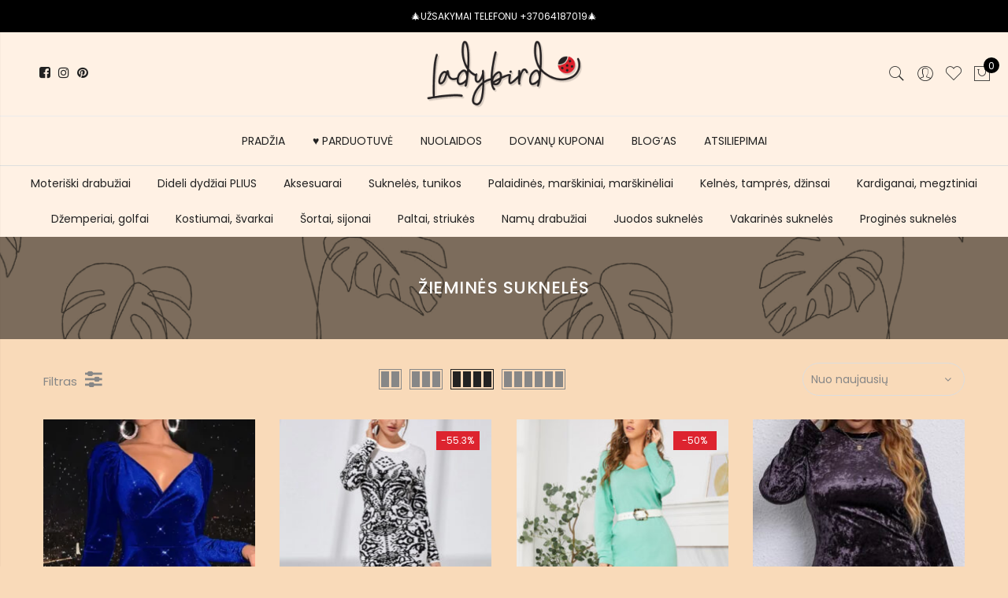

--- FILE ---
content_type: text/html; charset=UTF-8
request_url: https://ladybird.lt/product-tag/ziemines-sukneles/
body_size: 81873
content:
<!DOCTYPE html>
<html dir="ltr" lang="lt-LT" prefix="og: https://ogp.me/ns#">
	<head>
		<meta http-equiv="Content-Type" content="text/html; charset=UTF-8"/>
		<meta name="viewport" content="width=device-width, initial-scale=1.0">
		<link rel="profile" href="http://gmpg.org/xfn/11">
		<link rel="pingback" href="https://ladybird.lt/xmlrpc.php">
						<script src="[data-uri]" defer></script>
			<title>žieminės suknelės &#8211; Ladybird</title>
	<style>img:is([sizes="auto" i], [sizes^="auto," i]) { contain-intrinsic-size: 3000px 1500px }</style>
	
		<!-- All in One SEO 4.7.6 - aioseo.com -->
	<meta name="robots" content="max-image-preview:large" />
	<meta name="google-site-verification" content="PCCD97TOF6GMiuqGBaQwNvxlNlux5tKrHmAKhuk9XZE" />
	<meta name="p:domain_verify" content="pinterest-site-verification=905069a62539acf64813b9482ec2ce7c" />
	<link rel="canonical" href="https://ladybird.lt/product-tag/ziemines-sukneles/" />
	<meta name="generator" content="All in One SEO (AIOSEO) 4.7.6" />
		<script type="application/ld+json" class="aioseo-schema">
			{"@context":"https:\/\/schema.org","@graph":[{"@type":"BreadcrumbList","@id":"https:\/\/ladybird.lt\/product-tag\/ziemines-sukneles\/#breadcrumblist","itemListElement":[{"@type":"ListItem","@id":"https:\/\/ladybird.lt\/#listItem","position":1,"name":"Home","item":"https:\/\/ladybird.lt\/","nextItem":{"@type":"ListItem","@id":"https:\/\/ladybird.lt\/product-tag\/ziemines-sukneles\/#listItem","name":"\u017eiemin\u0117s suknel\u0117s"}},{"@type":"ListItem","@id":"https:\/\/ladybird.lt\/product-tag\/ziemines-sukneles\/#listItem","position":2,"name":"\u017eiemin\u0117s suknel\u0117s","previousItem":{"@type":"ListItem","@id":"https:\/\/ladybird.lt\/#listItem","name":"Home"}}]},{"@type":"CollectionPage","@id":"https:\/\/ladybird.lt\/product-tag\/ziemines-sukneles\/#collectionpage","url":"https:\/\/ladybird.lt\/product-tag\/ziemines-sukneles\/","name":"\u017eiemin\u0117s suknel\u0117s \u2022 Ladybird","inLanguage":"lt-LT","isPartOf":{"@id":"https:\/\/ladybird.lt\/#website"},"breadcrumb":{"@id":"https:\/\/ladybird.lt\/product-tag\/ziemines-sukneles\/#breadcrumblist"}},{"@type":"Organization","@id":"https:\/\/ladybird.lt\/#organization","name":"Ladybird.lt","url":"https:\/\/ladybird.lt\/","telephone":"+37064187019","logo":{"@type":"ImageObject","url":"https:\/\/ladybird.lt\/wp-content\/uploads\/2021\/06\/Logo-1.png","@id":"https:\/\/ladybird.lt\/product-tag\/ziemines-sukneles\/#organizationLogo","width":500,"height":216,"caption":"Ladybird.lt Logotipas"},"image":{"@id":"https:\/\/ladybird.lt\/product-tag\/ziemines-sukneles\/#organizationLogo"},"sameAs":["https:\/\/facebook.com\/Ladybird.lt","https:\/\/twitter.com\/LadybirdLt","https:\/\/instagram.com\/Ladybird.lt","https:\/\/www.pinterest.com\/LadybirdLTShop\/","https:\/\/www.youtube.com\/channel\/UCwO4FODTay6ULZFOZHlbPFQ","https:\/\/www.linkedin.com\/in\/ladybird-lt"]},{"@type":"WebSite","@id":"https:\/\/ladybird.lt\/#website","url":"https:\/\/ladybird.lt\/","name":"Ladybird","inLanguage":"lt-LT","publisher":{"@id":"https:\/\/ladybird.lt\/#organization"}}]}
		</script>
		<!-- All in One SEO -->

<link rel='dns-prefetch' href='//cdnjs.cloudflare.com' />
<link rel='dns-prefetch' href='//fonts.googleapis.com' />
<link rel="alternate" type="application/rss+xml" title="Ladybird &raquo; Įrašų RSS srautas" href="https://ladybird.lt/feed/" />
<link rel="alternate" type="application/rss+xml" title="Ladybird &raquo; žieminės suknelės Žyma srautas" href="https://ladybird.lt/product-tag/ziemines-sukneles/feed/" />
<script type="text/javascript" src="[data-uri]" defer></script>
<style id="litespeed-ccss">:root{--yith-wcan-filters_colors_titles:#434343;--yith-wcan-filters_colors_background:#fff;--yith-wcan-filters_colors_accent:#a7144c;--yith-wcan-filters_colors_accent_r:167;--yith-wcan-filters_colors_accent_g:20;--yith-wcan-filters_colors_accent_b:76;--yith-wcan-color_swatches_border_radius:100%;--yith-wcan-color_swatches_size:30px;--yith-wcan-labels_style_background:#fff;--yith-wcan-labels_style_background_hover:#a7144c;--yith-wcan-labels_style_background_active:#a7144c;--yith-wcan-labels_style_text:#434343;--yith-wcan-labels_style_text_hover:#fff;--yith-wcan-labels_style_text_active:#fff;--yith-wcan-anchors_style_text:#434343;--yith-wcan-anchors_style_text_hover:#a7144c;--yith-wcan-anchors_style_text_active:#a7144c}.fa{display:inline-block;font:normal normal normal 14px/1 FontAwesome;font-size:inherit;text-rendering:auto;-webkit-font-smoothing:antialiased;-moz-osx-font-smoothing:grayscale}.fa-pulse{-webkit-animation:fa-spin 1s infinite steps(8);animation:fa-spin 1s infinite steps(8)}@-webkit-keyframes fa-spin{0%{-webkit-transform:rotate(0);transform:rotate(0)}100%{-webkit-transform:rotate(359deg);transform:rotate(359deg)}}@keyframes fa-spin{0%{-webkit-transform:rotate(0);transform:rotate(0)}100%{-webkit-transform:rotate(359deg);transform:rotate(359deg)}}.fa-heart:before{content:"\f004"}.fa-heart-o:before{content:"\f08a"}.fa-facebook:before{content:"\f09a"}.fa-pinterest:before{content:"\f0d2"}.fa-angle-right:before{content:"\f105"}.fa-spinner:before{content:"\f110"}.fa-instagram:before{content:"\f16d"}.fa-sliders:before{content:"\f1de"}.yith-wcwl-add-to-wishlist{margin-top:10px}.yith-wcwl-add-button>a i{margin-right:10px}.yith-wcwl-add-button a.add_to_wishlist{margin:0;box-shadow:none;text-shadow:none}.yith-wcwl-add-to-wishlist .ajax-loading{box-shadow:none!important;-moz-box-shadow:none!important;-webkit-box-shadow:none!important;display:inline!important;margin-left:5px;vertical-align:middle;visibility:hidden;width:16px!important;height:16px!important}.fa{display:inline-block;font:normal normal normal 14px/1 FontAwesome;font-size:inherit;text-rendering:auto;-webkit-font-smoothing:antialiased;-moz-osx-font-smoothing:grayscale}.fa-pulse{-webkit-animation:fa-spin 1s infinite steps(8);animation:fa-spin 1s infinite steps(8)}@-webkit-keyframes fa-spin{0%{-webkit-transform:rotate(0deg);transform:rotate(0deg)}100%{-webkit-transform:rotate(359deg);transform:rotate(359deg)}}@keyframes fa-spin{0%{-webkit-transform:rotate(0deg);transform:rotate(0deg)}100%{-webkit-transform:rotate(359deg);transform:rotate(359deg)}}.fa-heart:before{content:"\f004"}.fa-heart-o:before{content:"\f08a"}.fa-facebook:before{content:"\f09a"}.fa-pinterest:before{content:"\f0d2"}.fa-angle-right:before{content:"\f105"}.fa-spinner:before{content:"\f110"}.fa-instagram:before{content:"\f16d"}.fa-sliders:before{content:"\f1de"}.yith-woocommerce-ajax-product-filter{position:relative}ul.yith-wcan-list{list-style:none;margin-left:0}.yith-woocommerce-ajax-product-filter ul li{list-style:none}:root{--woocommerce:#a46497;--wc-green:#7ad03a;--wc-red:#a00;--wc-orange:#ffba00;--wc-blue:#2ea2cc;--wc-primary:#a46497;--wc-primary-text:#fff;--wc-secondary:#ebe9eb;--wc-secondary-text:#515151;--wc-highlight:#77a464;--wc-highligh-text:#fff;--wc-content-bg:#fff;--wc-subtext:#767676}.fa{display:inline-block;font:normal normal normal 14px/1 FontAwesome;font-size:inherit;text-rendering:auto;-webkit-font-smoothing:antialiased;-moz-osx-font-smoothing:grayscale}.fa-pulse{-webkit-animation:fa-spin 1s infinite steps(8);animation:fa-spin 1s infinite steps(8)}@-webkit-keyframes fa-spin{0%{-webkit-transform:rotate(0deg);transform:rotate(0deg)}100%{-webkit-transform:rotate(359deg);transform:rotate(359deg)}}@keyframes fa-spin{0%{-webkit-transform:rotate(0deg);transform:rotate(0deg)}100%{-webkit-transform:rotate(359deg);transform:rotate(359deg)}}.fa-heart:before{content:"\f004"}.fa-heart-o:before{content:"\f08a"}.fa-facebook:before{content:"\f09a"}.fa-pinterest:before{content:"\f0d2"}.fa-angle-right:before{content:"\f105"}.fa-spinner:before{content:"\f110"}.fa-instagram:before{content:"\f16d"}.fa-sliders:before{content:"\f1de"}[class^=pe-7s-],[class*=" pe-7s-"]{font-family:'Pe-icon-7-stroke';speak:none;font-style:normal;font-weight:400;font-variant:normal;text-transform:none;display:inline-block;-webkit-font-smoothing:antialiased;-moz-osx-font-smoothing:grayscale}.pe-7s-close:before{content:"\e680"}.pe-7s-angle-up:before{content:"\e682"}.pe-7s-user:before{content:"\e605"}.pe-7s-shopbag:before{content:"\e615"}.pe-7s-search:before{content:"\e618"}.pe-7s-like:before{content:"\e642"}.pe-7s-call:before{content:"\e670"}html,body,div,span,h1,h3,p,a,img,small,i,ul,li,form,aside,header,nav{margin:0;padding:0;border:0;font-size:100%;font:inherit;vertical-align:baseline}aside,header,nav{display:block}body{font:400 .875em/1.75 'Poppins',Arial,Helvetica,sans-serif;color:#878787;overflow-x:hidden}ul{list-style:inside}i{font-style:italic}small{font-size:75%}a{color:#222}a{text-decoration:none;outline:0}img{height:auto;max-width:100%;vertical-align:middle}h1,h3{margin:.65em 0 .5em;line-height:1.428;font-family:'Poppins',sans-serif;color:#222;letter-spacing:.5px}h1{margin:0;font-size:2.6179em}h3{font-size:1.618em}p{margin-bottom:1.3em}input:not([type=radio]):not([type=checkbox]),select{height:40px;line-height:36px}input:not([type=submit]):not([type=checkbox]),select{border:1px solid #ccc;font-size:13px;outline:0;padding:0 15px;color:#878787;font-family:'Poppins',sans-serif;border-radius:0;max-width:100%}::-webkit-input-placeholder{color:#c1c1c1}:-moz-placeholder{color:#c1c1c1}::-moz-placeholder{color:#c1c1c1}:-ms-input-placeholder{color:#c1c1c1}input:-webkit-autofill{-webkit-box-shadow:0 0 0px 1000px #fff inset}@-moz-document url-prefix(){select:-moz-focusring,select::-moz-focus-inner{color:transparent!important;text-shadow:0 0 0 #999!important;background-image:none!important;border:0}}#jas-wrapper{overflow-x:hidden}#jas-content{min-height:50vh}*,*:before,*:after{-webkit-box-sizing:border-box;box-sizing:border-box}.clearfix:before,.clearfix:after{content:' ';display:table}.clearfix:after,.clear{clear:both}.jas-row{display:-webkit-flex;display:-ms-flexbox;display:flex;-webkit-flex:0 1 auto;-ms-flex:0 1 auto;-webkit-box-flex:0;flex:0 1 auto;-webkit-flex-direction:row;-ms-flex-direction:row;-webkit-box-orient:horizontal;-webkit-box-direction:normal;flex-direction:row;-webkit-flex-wrap:wrap;-ms-flex-wrap:wrap;flex-wrap:wrap;margin-right:-1rem;margin-left:-1rem}.flex{display:-webkit-flex;display:-ms-flexbox;display:-webkit-box;display:flex}.flex.column{-webkit-flex-direction:column;-ms-flex-direction:column;-webkit-box-orient:vertical;-webkit-box-direction:column;flex-direction:column}.jas-container{margin:auto}.jas-container{max-width:100%}.jas-col-xs-3,.jas-col-xs-6,.jas-col-xs-12{box-sizing:border-box;-webkit-flex:0 0 auto;-ms-flex:0 0 auto;-webkit-box-flex:0;flex:0 0 auto;padding-right:1rem;padding-left:1rem}.jas-col-xs-3{-ms-flex-preferred-size:25%;-webkit-flex-basis:25%;flex-basis:25%;max-width:25%}.jas-col-xs-6{-ms-flex-preferred-size:50%;-webkit-flex-basis:50%;flex-basis:50%;max-width:50%}.jas-col-xs-12{-ms-flex-preferred-size:100%;-webkit-flex-basis:100%;flex-basis:100%;max-width:100%}.center-xs{-webkit-justify-content:center;-ms-flex-pack:center;-webkit-box-pack:center;justify-content:center;text-align:center}.end-xs{-webkit-justify-content:flex-end;-ms-flex-pack:end;-webkit-box-pack:end;justify-content:flex-end;text-align:end}.middle-xs{-webkit-align-items:center;-ms-flex-align:center;-webkit-box-align:center;align-items:center}.between-xs{-webkit-justify-content:space-between;-ms-flex-pack:justify;-webkit-box-pack:justify;justify-content:space-between}.visible-xs{display:block}@media only screen and (min-width:48em){.jas-container{width:46rem}.jas-col-sm-3,.jas-col-sm-4,.jas-col-sm-6{box-sizing:border-box;-webkit-flex:0 0 auto;-ms-flex:0 0 auto;-webkit-box-flex:0;flex:0 0 auto;padding-right:1rem;padding-left:1rem}.jas-col-sm-3{-ms-flex-preferred-size:25%;-webkit-flex-basis:25%;flex-basis:25%;max-width:25%}.jas-col-sm-4{-ms-flex-preferred-size:33.333%;-webkit-flex-basis:33.333%;flex-basis:33.333%;max-width:33.333%}.jas-col-sm-6{-ms-flex-preferred-size:50%;-webkit-flex-basis:50%;flex-basis:50%;max-width:50%}.start-sm{-webkit-justify-content:flex-start;-ms-flex-pack:start;-webkit-box-pack:start;justify-content:flex-start;text-align:start}.end-sm{-webkit-justify-content:flex-end;-ms-flex-pack:end;-webkit-box-pack:end;justify-content:flex-end;text-align:end}.visible-sm{display:block}}@media only screen and (min-width:62em){.jas-container{width:61rem}.jas-masonry .jas-col-md-3{width:25%}.jas-col-md-2,.jas-col-md-3,.jas-col-md-4,.jas-col-md-8{box-sizing:border-box;-webkit-flex:0 0 auto;-ms-flex:0 0 auto;-webkit-box-flex:0;flex:0 0 auto;padding-right:1rem;padding-left:1rem}.jas-col-md-2{-ms-flex-preferred-size:16.666%;-webkit-flex-basis:16.666%;flex-basis:16.666%;max-width:16.666%}.jas-col-md-3{-ms-flex-preferred-size:25%;-webkit-flex-basis:25%;flex-basis:25%;max-width:25%}.jas-col-md-4{-ms-flex-preferred-size:33.333%;-webkit-flex-basis:33.333%;flex-basis:33.333%;max-width:33.333%}.jas-col-md-8{-ms-flex-preferred-size:66.666%;-webkit-flex-basis:66.666%;flex-basis:66.666%;max-width:66.666%}.start-md{-webkit-justify-content:flex-start;-ms-flex-pack:start;-webkit-box-pack:start;justify-content:flex-start;text-align:start}.center-md{-webkit-justify-content:center;-ms-flex-pack:center;-webkit-box-pack:center;justify-content:center;text-align:center}.end-md{-webkit-justify-content:flex-end;-ms-flex-pack:end;-webkit-box-pack:end;justify-content:flex-end;text-align:end}.hide-md{display:none}}@media only screen and (min-width:75em){.jas-container{width:73.125rem}.end-lg{-webkit-justify-content:flex-end;-ms-flex-pack:end;-webkit-box-pack:end;justify-content:flex-end;text-align:end}}.mg__0{margin:0}.mt__10{margin-top:10px}.mt__20{margin-top:20px}.mt__30{margin-top:30px}.mr__10{margin-right:10px}.mr__50{margin-right:50px}.mb__5{margin-bottom:5px}.mb__30{margin-bottom:30px}.mb__60{margin-bottom:60px}.ml__10{margin-left:10px}.pt__10{padding-top:10px}.pr__15{padding-right:15px}.pr__25{padding-right:25px}.pb__10{padding-bottom:10px}.pl__15{padding-left:15px}.pl__25{padding-left:25px}.w__100{width:100%}.br__40{border-radius:40px}.br__50{border-radius:50%}.fs__12{font-size:12px}.db{display:block}.dn{display:none}.dib{display:inline-block}.tc{text-align:center}.pa{position:absolute}.pr{position:relative}.pf{position:fixed}.cb{color:#000}.cd{color:#222}.cw{color:#fff}.cg{color:#878787}.bgw{background:#fff}.bgb{background:#000}.bgbl{background:#f6f6f8}.bgp{background:#56cfe1}.tu{text-transform:uppercase}.fwb{font-weight:700}.ls__2{letter-spacing:2px}.fa{font-family:FontAwesome!important}.jas-social i{font-size:16px}.jas-social i:before{vertical-align:middle}.jas-social a{display:inline-block;margin:0 10px}#jas-header .jas-social a{color:#222;margin:0 5px}.retina-logo{display:none}.header__bot .jas-navigation{border-top:1px solid #ececec}.jas-action i{font-size:24px}.jas-action>*{padding:0 6px}.header__search{height:100%;width:100%;top:0;left:0;background:rgba(0,0,0,.95);z-index:9999}.header__search>div{max-width:550px;top:calc(50% - 125px);left:50%;width:100%;-webkit-transform:translateX(-50%);transform:translateX(-50%)}.header__search input[type=text]{border:0;background:0 0;border-bottom:1px solid rgba(255,255,255,.08);padding:0;text-align:center;font-size:20px;color:#fff;letter-spacing:2px}#sf-close{right:20px;top:40px;color:#fff;width:60px;height:60px;line-height:60px;font-size:60px}#jas-header #sf-close i{font-size:60px}.jas-my-account ul{width:170px;left:calc(50% - 85px);list-style:none;background:rgba(255,255,255,.95);top:120%;opacity:0;visibility:hidden;z-index:15;box-shadow:0 0 3px 0 rgba(0,0,0,.1)}.jas-my-account ul li a{padding:10px}.jas-menu li{font-size:14px;list-style:none;position:relative}.jas-menu>li{float:left}.jas-navigation{position:relative}.jas-menu>li:not(:first-child){margin-left:35px}.jas-menu>li>a{color:#222;line-height:62px;position:relative;font-family:'Poppins',sans-serif;font-weight:400}.jas-menu li.current-menu-item>a{color:#56cfe1}#jas-mobile-menu,#jas-mobile-menu ul,#jas-mobile-menu ul li,#jas-mobile-menu ul li a{margin:0;padding:0;border:0;list-style:none;line-height:32px;display:block;position:relative;text-align:left}#jas-mobile-menu{padding:0 20px}#jas-mobile-menu ul li a{z-index:2;padding:5px 0;color:#222;font-size:14px;letter-spacing:.5px}#jas-mobile-menu>ul>li>a:before{display:none}#jas-mobile-menu ul>li.current-menu-item>a{color:#56cfe1}#jas-footer-menu li{float:left;list-style:none;margin-left:20px}#jas-backtop{right:35px;bottom:55px;padding:5px;z-index:100;display:none}#jas-backtop span{width:45px;height:45px;text-align:center;line-height:45px;font-size:35px;border-radius:3px;background:#fff;color:#878787;box-shadow:0 0 3px 0 rgba(0,0,0,.2)}#jas-backtop span i{z-index:1;color:#878787}.footer__top i{font-size:24px;font-weight:700;margin-right:5px;vertical-align:middle}.footer__top p{margin-bottom:1.3em;line-height:24px}.widget ul li{line-height:25px;list-style:outside none none;margin-bottom:5px}.archive .woocommerce-notices-wrapper{margin-top:30px}.filter-sidebar{width:270px;top:0;bottom:0;left:-270px;z-index:999;box-shadow:0 0 1px 0 rgba(0,0,0,.15);overflow-y:auto}.filter-sidebar h3{font-size:16px;line-height:50px;margin:0}.filter-sidebar h3 i{font-size:40px;right:8px;line-height:50px;top:0}.filter-sidebar .filter-content{padding:10px 20px}.filter-trigger{font-size:24px}.filter-content ul{list-style:none}.filter-content a,.filter-content .widget{color:#878787}.filter-content ul li{line-height:30px}.filter-content .widget{margin-bottom:30px}.yith-wcan-list{display:inline-block;width:100%}.jas-icon-cart .count{width:20px;height:20px;font-size:12px;line-height:22px;left:14px;top:0}.jas-push-menu{position:fixed;background:#fff;width:320px;bottom:0;text-align:left;top:0;z-index:1000;overflow-y:auto}.jas-mini-cart{right:-320px}.jas-canvas-menu{left:-320px}.jas-push-menu h3{font-size:16px;line-height:50px}.woocommerce .jas-push-menu h3{margin-bottom:0}.jas-push-menu h3 i{left:8px;top:0;line-height:50px;font-size:40px}.jas-push-menu h3 i.close-menu{left:auto;right:8px}.jas-mini-cart .widget_shopping_cart_content{padding:20px}.shop-top-sidebar{border-top:1px solid #dedede}.shop-top-sidebar .woocommerce{margin:0}.shop-top-sidebar .widget{text-align:center}.shop-top-sidebar .widget ul li{display:inline-block;margin:0;position:relative;padding:10px 15px}.archive .woocommerce-breadcrumb{display:none}.result-count-order{margin:30px 0 0}.woocommerce-ordering{position:relative;z-index:8;border:1px solid #ddd;border-radius:40px}.woocommerce-ordering:after{content:'\f107';position:absolute;font-family:'FontAwesome';right:16px;top:8px}.woocommerce-ordering select{-webkit-appearance:none;-moz-appearance:none;appearance:none;background:0 0;border:0;outline:0;padding:0 10px;color:#878787;font-size:14px}.result-count-order a{color:#878787}.woocommerce-breadcrumb{padding:0;font-size:13px}.woocommerce-breadcrumb i{margin:0 8px}.wc-col-switch a{border:1px solid #878787;height:26px}.wc-col-switch a.one{width:28px}.wc-col-switch a.two{width:29px}.wc-col-switch a.three{width:42px}.wc-col-switch a.four{width:55px}.wc-col-switch a.six{width:81px}.wc-col-switch a:before{content:"";position:absolute;top:2px;left:2px;width:10px;height:20px;background:#878787}.wc-col-switch a.one:before{width:22px}.wc-col-switch a.two:before{box-shadow:13px 0 0 #878787,13px 0 0 #878787}.wc-col-switch a.three:before{box-shadow:13px 0 0 #878787,26px 0 0 #878787}.wc-col-switch a.four:before{box-shadow:13px 0 0 #878787,26px 0 0 #878787,39px 0 0 #878787}.wc-col-switch a.six:before{box-shadow:13px 0 0 #878787,26px 0 0 #878787,39px 0 0 #878787,52px 0 0 #878787,65px 0 0 #878787}.wc-col-switch a.active{border-color:#222}.wc-col-switch a.active:before{background:#222}.wc-col-switch a.four.active:before{box-shadow:13px 0 0 #222,26px 0 0 #222,39px 0 0 #222}.product-btn{top:40%;left:50%;-webkit-transform:translate(-50%,-50%);transform:translate(-50%,-50%);z-index:2;white-space:nowrap;opacity:0;visibility:hidden}.btn-quickview{line-height:40px;margin:10px 0}.product-image{text-align:center}.product-image a.db:before{content:'';position:absolute;left:0;top:0;width:100%;height:100%;background:rgba(0,0,0,.1);z-index:1;opacity:0;visibility:hidden}.product-image .yith-wcwl-add-to-wishlist{z-index:2;left:12px;top:12px;width:20px;height:22px;text-align:center;position:absolute;margin:0}.product-image .yith-wcwl-add-to-wishlist a i,.product-image .yith-wcwl-add-to-wishlist .ajax-loading{margin:0;font-size:18px}.product-image .yith-wcwl-add-to-wishlist .ajax-loading{width:auto!important;height:auto!important;left:0;top:22px;color:#fff}.product-image>.db:before,.product-image .yith-wcwl-add-button a{opacity:0;visibility:hidden}.badge .right{right:15px}.badge span{top:15px;height:24px;line-height:24px;background:#fe9931;color:#fff;z-index:8;width:60px;display:block}.badge .new{background:#56cfe1}.badge .sold-out{background:#999;width:90px}.page-head{padding:50px 0;color:#ededed}.page-head h1{font-size:20px;line-height:20px;font-weight:500}.page-head:before{content:'';position:absolute;background:rgba(0,0,0,.5);left:0;top:0;width:100%;height:100%}.page-head .jas-container{z-index:1}.page-head p{margin-bottom:0;margin-top:5px}body.woocommerce{max-width:inherit;margin:0}@media only screen and (-webkit-min-device-pixel-ratio:2),only screen and (min--moz-device-pixel-ratio:2),only screen and (-o-min-device-pixel-ratio:2/1),only screen and (min-device-pixel-ratio:2),only screen and (min-resolution:192dpi),only screen and (min-resolution:2dppx){.regular-logo{display:none}.retina-logo{display:inline-block}}@media only screen and (max-width:1024px) and (min-width:992px){.header__top .jas-col-md-4.jas-col-sm-3{display:block}}@media only screen and (max-width:1024px){.hidden-sm{display:none}.visible-sm{display:block}.visible-sm.flex{display:flex}.footer__bot #jas-footer-menu{margin-top:15px}.product-image .yith-wcwl-add-button a,.product-btn{opacity:1;visibility:visible;color:#878787}.product-btn{left:12px;transform:none;top:0!important}.yith-wcwl-add-to-wishlist~.product-btn{top:30px!important}.btn-quickview{text-indent:-999em;background:0 0;border:none;padding:0}.btn-quickview:after{color:#878787;content:'\e63e';font-family:"Pe-icon-7-stroke";font-size:20px;left:0;position:absolute;text-indent:0;top:0;z-index:99999}.header-4 .header__bot{height:0}}@media only screen and (max-width:736px){.hidden-xs{display:none}.visible-xs{display:block}.visible-xs.flex{display:flex!important}.jas-container{padding:0 15px}#jas-footer-menu{margin-top:20px}#jas-backtop{right:15px}.shop-top-sidebar{overflow-x:scroll;overflow-y:hidden}.shop-top-sidebar .woocommerce{min-width:1050px;text-align:left;width:auto}input[type=text],select{font-size:16px!important}}@media only screen and (max-width:480px){.products .jas-col-xs-6:first-child,.products .jas-col-xs-6:nth-child(2n+1),.products.jas-masonry .jas-col-xs-6:nth-child(2n){padding-right:.5rem}.products .jas-col-xs-6:nth-child(2n),.products.jas-masonry .jas-col-xs-6:first-child,.products.jas-masonry .jas-col-xs-6:nth-child(2n+1){padding-left:.5rem}}@media only screen and (max-width:414px){.badge span{font-size:10px;width:40px}}@media only screen and (max-width:384px){.woocommerce-ordering:after{right:11px;top:6px}.woocommerce-ordering select{font-size:13px;padding:0 8px;height:36px;line-height:36px;width:160px}.result-count-order a{margin-right:15px}}@media only screen and (max-width:360px){.btn-quickview{font-size:12px}}@media only screen and (max-width:767px){.jas-action .jas-icon-cart{padding-right:0}}.jas-branding{max-width:200px;margin:auto}.jas-wc .page-head{background-image:url(https://ladybird.lt/wp-content/uploads/2021/06/juosta_persikine.png);background-size:auto;background-repeat:repeat;background-position:left top;background-attachment:scroll;background-color:rgba(10,10,10,.39)}body,.jas-menu>li>a{font-family:"Poppins";font-weight:400;font-size:14px;color:#878787}h1,h3{font-family:"Poppins";font-weight:600}h1,h3{color:#222}h1{font-size:48px}h3{font-size:24px}.bgp{background-color:#d81f2b}a,h1,h3,.cd,#jas-header .jas-social a,#jas-mobile-menu ul li a{color:#222}body{background-color:#f9dbb9}body{color:#878787}h1,h3{color:#222}.header-text{color:#fff}#jas-header,.jas-my-account ul{background-color:#fff}.header__top{background-color:#000}.jas-menu>li>a,#jas-mobile-menu ul>li.current-menu-item>a,.jas-action a{color:#222}.jas-menu li.current-menu-item>a{color:#d81f2b}.footer__bot a{color:#878787}.badge span{background:#d81f2b}.badge span{color:#fff}.badge .new{background:#fe9931}.shop-top-sidebar{background:#fff1e4}.jas-container.pr p{display:none!important}.page-head.pr.tc{background-image:url(https://ladybird.lt/wp-content/uploads/2021/06/juosta_persikine.png)!important;background-size:cover!important;background-repeat:repeat-y!important;background-position:center center!important}.page-head h1{color:#fff!important;text-transform:uppercase!important}.badge .new{background:#fe9931!important;border-radius:20px!important;font-size:12px}.badge span{width:55px!important}.badge .sold-out{background:#999!important;border-radius:20px!important;font-size:12px}.footer__bot a{font-size:12px}ul#jas-footer-menu{display:none!important}small.count{display:none!important}.jas-mini-cart.jas-push-menu{background-color:#fff1e4!important}.filter-sidebar.bgbl.pf.left{background-color:#fff1e4}.filter-content a,.filter-content .widget{color:#000}.filter-sidebar h3{color:#fff}.woocommerce h1{margin:0;letter-spacing:none;text-transform:none;line-height:30px;color:#000;font-size:22px}.filter-trigger:before{content:'Filtras';padding-right:10px;font-size:15px}@media screen and (max-width:800px){.jas-push-menu{background:#fff1e4}}</style><script src="[data-uri]" defer></script>
<style id='wp-emoji-styles-inline-css' type='text/css'>

	img.wp-smiley, img.emoji {
		display: inline !important;
		border: none !important;
		box-shadow: none !important;
		height: 1em !important;
		width: 1em !important;
		margin: 0 0.07em !important;
		vertical-align: -0.1em !important;
		background: none !important;
		padding: 0 !important;
	}
</style>
<link data-asynced="1" as="style" onload="this.onload=null;this.rel='stylesheet'"  rel='preload' id='wp-block-library-css' href='https://ladybird.lt/wp-includes/css/dist/block-library/style.min.css?ver=6.7.4' type='text/css' media='all' /><noscript><link rel='stylesheet' href='https://ladybird.lt/wp-includes/css/dist/block-library/style.min.css?ver=6.7.4' type='text/css' media='all' /></noscript>
<link data-asynced="1" as="style" onload="this.onload=null;this.rel='stylesheet'"  rel='preload' id='yith-wcan-shortcodes-css' href='https://ladybird.lt/wp-content/plugins/yith-woocommerce-ajax-navigation/assets/css/shortcodes.css?ver=5.5.0' type='text/css' media='all' /><noscript><link rel='stylesheet' href='https://ladybird.lt/wp-content/plugins/yith-woocommerce-ajax-navigation/assets/css/shortcodes.css?ver=5.5.0' type='text/css' media='all' /></noscript>
<style id='yith-wcan-shortcodes-inline-css' type='text/css'>
:root{
	--yith-wcan-filters_colors_titles: #434343;
	--yith-wcan-filters_colors_background: #FFFFFF;
	--yith-wcan-filters_colors_accent: #A7144C;
	--yith-wcan-filters_colors_accent_r: 167;
	--yith-wcan-filters_colors_accent_g: 20;
	--yith-wcan-filters_colors_accent_b: 76;
	--yith-wcan-color_swatches_border_radius: 100%;
	--yith-wcan-color_swatches_size: 30px;
	--yith-wcan-labels_style_background: #FFFFFF;
	--yith-wcan-labels_style_background_hover: #A7144C;
	--yith-wcan-labels_style_background_active: #A7144C;
	--yith-wcan-labels_style_text: #434343;
	--yith-wcan-labels_style_text_hover: #FFFFFF;
	--yith-wcan-labels_style_text_active: #FFFFFF;
	--yith-wcan-anchors_style_text: #434343;
	--yith-wcan-anchors_style_text_hover: #A7144C;
	--yith-wcan-anchors_style_text_active: #A7144C;
}
</style>
<link data-asynced="1" as="style" onload="this.onload=null;this.rel='stylesheet'"  rel='preload' id='jquery-selectBox-css' href='https://ladybird.lt/wp-content/plugins/yith-woocommerce-wishlist/assets/css/jquery.selectBox.css?ver=1.2.0' type='text/css' media='all' /><noscript><link rel='stylesheet' href='https://ladybird.lt/wp-content/plugins/yith-woocommerce-wishlist/assets/css/jquery.selectBox.css?ver=1.2.0' type='text/css' media='all' /></noscript>
<link data-asynced="1" as="style" onload="this.onload=null;this.rel='stylesheet'"  rel='preload' id='woocommerce_prettyPhoto_css-css' href='//ladybird.lt/wp-content/plugins/woocommerce/assets/css/prettyPhoto.css?ver=3.1.6' type='text/css' media='all' /><noscript><link rel='stylesheet' href='//ladybird.lt/wp-content/plugins/woocommerce/assets/css/prettyPhoto.css?ver=3.1.6' type='text/css' media='all' /></noscript>
<link data-asynced="1" as="style" onload="this.onload=null;this.rel='stylesheet'"  rel='preload' id='yith-wcwl-main-css' href='https://ladybird.lt/wp-content/plugins/yith-woocommerce-wishlist/assets/css/style.css?ver=4.0.1' type='text/css' media='all' /><noscript><link rel='stylesheet' href='https://ladybird.lt/wp-content/plugins/yith-woocommerce-wishlist/assets/css/style.css?ver=4.0.1' type='text/css' media='all' /></noscript>
<style id='yith-wcwl-main-inline-css' type='text/css'>
 :root { --color-add-to-wishlist-background: #333333; --color-add-to-wishlist-text: #FFFFFF; --color-add-to-wishlist-border: #333333; --color-add-to-wishlist-background-hover: #333333; --color-add-to-wishlist-text-hover: #FFFFFF; --color-add-to-wishlist-border-hover: #333333; --rounded-corners-radius: 16px; --color-add-to-cart-background: #333333; --color-add-to-cart-text: #FFFFFF; --color-add-to-cart-border: rgb(255,15,227); --color-add-to-cart-background-hover: #4F4F4F; --color-add-to-cart-text-hover: #FFFFFF; --color-add-to-cart-border-hover: #4F4F4F; --add-to-cart-rounded-corners-radius: 16px; --color-button-style-1-background: #333333; --color-button-style-1-text: #FFFFFF; --color-button-style-1-border: #333333; --color-button-style-1-background-hover: #4F4F4F; --color-button-style-1-text-hover: #FFFFFF; --color-button-style-1-border-hover: #4F4F4F; --color-button-style-2-background: #333333; --color-button-style-2-text: #FFFFFF; --color-button-style-2-border: #333333; --color-button-style-2-background-hover: #4F4F4F; --color-button-style-2-text-hover: #FFFFFF; --color-button-style-2-border-hover: #4F4F4F; --color-wishlist-table-background: rgba(255,255,255,0); --color-wishlist-table-text: #6d6c6c; --color-wishlist-table-border: rgb(255,5,5); --color-headers-background: rgba(255,15,15,0); --color-share-button-color: #FFFFFF; --color-share-button-color-hover: #FFFFFF; --color-fb-button-background: #39599E; --color-fb-button-background-hover: #595A5A; --color-tw-button-background: #45AFE2; --color-tw-button-background-hover: #595A5A; --color-pr-button-background: #AB2E31; --color-pr-button-background-hover: #595A5A; --color-em-button-background: #FBB102; --color-em-button-background-hover: #595A5A; --color-wa-button-background: #00A901; --color-wa-button-background-hover: #595A5A; --feedback-duration: 3s } 
 :root { --color-add-to-wishlist-background: #333333; --color-add-to-wishlist-text: #FFFFFF; --color-add-to-wishlist-border: #333333; --color-add-to-wishlist-background-hover: #333333; --color-add-to-wishlist-text-hover: #FFFFFF; --color-add-to-wishlist-border-hover: #333333; --rounded-corners-radius: 16px; --color-add-to-cart-background: #333333; --color-add-to-cart-text: #FFFFFF; --color-add-to-cart-border: rgb(255,15,227); --color-add-to-cart-background-hover: #4F4F4F; --color-add-to-cart-text-hover: #FFFFFF; --color-add-to-cart-border-hover: #4F4F4F; --add-to-cart-rounded-corners-radius: 16px; --color-button-style-1-background: #333333; --color-button-style-1-text: #FFFFFF; --color-button-style-1-border: #333333; --color-button-style-1-background-hover: #4F4F4F; --color-button-style-1-text-hover: #FFFFFF; --color-button-style-1-border-hover: #4F4F4F; --color-button-style-2-background: #333333; --color-button-style-2-text: #FFFFFF; --color-button-style-2-border: #333333; --color-button-style-2-background-hover: #4F4F4F; --color-button-style-2-text-hover: #FFFFFF; --color-button-style-2-border-hover: #4F4F4F; --color-wishlist-table-background: rgba(255,255,255,0); --color-wishlist-table-text: #6d6c6c; --color-wishlist-table-border: rgb(255,5,5); --color-headers-background: rgba(255,15,15,0); --color-share-button-color: #FFFFFF; --color-share-button-color-hover: #FFFFFF; --color-fb-button-background: #39599E; --color-fb-button-background-hover: #595A5A; --color-tw-button-background: #45AFE2; --color-tw-button-background-hover: #595A5A; --color-pr-button-background: #AB2E31; --color-pr-button-background-hover: #595A5A; --color-em-button-background: #FBB102; --color-em-button-background-hover: #595A5A; --color-wa-button-background: #00A901; --color-wa-button-background-hover: #595A5A; --feedback-duration: 3s } 
</style>
<style id='classic-theme-styles-inline-css' type='text/css'>
/*! This file is auto-generated */
.wp-block-button__link{color:#fff;background-color:#32373c;border-radius:9999px;box-shadow:none;text-decoration:none;padding:calc(.667em + 2px) calc(1.333em + 2px);font-size:1.125em}.wp-block-file__button{background:#32373c;color:#fff;text-decoration:none}
</style>
<style id='global-styles-inline-css' type='text/css'>
:root{--wp--preset--aspect-ratio--square: 1;--wp--preset--aspect-ratio--4-3: 4/3;--wp--preset--aspect-ratio--3-4: 3/4;--wp--preset--aspect-ratio--3-2: 3/2;--wp--preset--aspect-ratio--2-3: 2/3;--wp--preset--aspect-ratio--16-9: 16/9;--wp--preset--aspect-ratio--9-16: 9/16;--wp--preset--color--black: #000000;--wp--preset--color--cyan-bluish-gray: #abb8c3;--wp--preset--color--white: #ffffff;--wp--preset--color--pale-pink: #f78da7;--wp--preset--color--vivid-red: #cf2e2e;--wp--preset--color--luminous-vivid-orange: #ff6900;--wp--preset--color--luminous-vivid-amber: #fcb900;--wp--preset--color--light-green-cyan: #7bdcb5;--wp--preset--color--vivid-green-cyan: #00d084;--wp--preset--color--pale-cyan-blue: #8ed1fc;--wp--preset--color--vivid-cyan-blue: #0693e3;--wp--preset--color--vivid-purple: #9b51e0;--wp--preset--gradient--vivid-cyan-blue-to-vivid-purple: linear-gradient(135deg,rgba(6,147,227,1) 0%,rgb(155,81,224) 100%);--wp--preset--gradient--light-green-cyan-to-vivid-green-cyan: linear-gradient(135deg,rgb(122,220,180) 0%,rgb(0,208,130) 100%);--wp--preset--gradient--luminous-vivid-amber-to-luminous-vivid-orange: linear-gradient(135deg,rgba(252,185,0,1) 0%,rgba(255,105,0,1) 100%);--wp--preset--gradient--luminous-vivid-orange-to-vivid-red: linear-gradient(135deg,rgba(255,105,0,1) 0%,rgb(207,46,46) 100%);--wp--preset--gradient--very-light-gray-to-cyan-bluish-gray: linear-gradient(135deg,rgb(238,238,238) 0%,rgb(169,184,195) 100%);--wp--preset--gradient--cool-to-warm-spectrum: linear-gradient(135deg,rgb(74,234,220) 0%,rgb(151,120,209) 20%,rgb(207,42,186) 40%,rgb(238,44,130) 60%,rgb(251,105,98) 80%,rgb(254,248,76) 100%);--wp--preset--gradient--blush-light-purple: linear-gradient(135deg,rgb(255,206,236) 0%,rgb(152,150,240) 100%);--wp--preset--gradient--blush-bordeaux: linear-gradient(135deg,rgb(254,205,165) 0%,rgb(254,45,45) 50%,rgb(107,0,62) 100%);--wp--preset--gradient--luminous-dusk: linear-gradient(135deg,rgb(255,203,112) 0%,rgb(199,81,192) 50%,rgb(65,88,208) 100%);--wp--preset--gradient--pale-ocean: linear-gradient(135deg,rgb(255,245,203) 0%,rgb(182,227,212) 50%,rgb(51,167,181) 100%);--wp--preset--gradient--electric-grass: linear-gradient(135deg,rgb(202,248,128) 0%,rgb(113,206,126) 100%);--wp--preset--gradient--midnight: linear-gradient(135deg,rgb(2,3,129) 0%,rgb(40,116,252) 100%);--wp--preset--font-size--small: 13px;--wp--preset--font-size--medium: 20px;--wp--preset--font-size--large: 36px;--wp--preset--font-size--x-large: 42px;--wp--preset--font-family--inter: "Inter", sans-serif;--wp--preset--font-family--cardo: Cardo;--wp--preset--spacing--20: 0.44rem;--wp--preset--spacing--30: 0.67rem;--wp--preset--spacing--40: 1rem;--wp--preset--spacing--50: 1.5rem;--wp--preset--spacing--60: 2.25rem;--wp--preset--spacing--70: 3.38rem;--wp--preset--spacing--80: 5.06rem;--wp--preset--shadow--natural: 6px 6px 9px rgba(0, 0, 0, 0.2);--wp--preset--shadow--deep: 12px 12px 50px rgba(0, 0, 0, 0.4);--wp--preset--shadow--sharp: 6px 6px 0px rgba(0, 0, 0, 0.2);--wp--preset--shadow--outlined: 6px 6px 0px -3px rgba(255, 255, 255, 1), 6px 6px rgba(0, 0, 0, 1);--wp--preset--shadow--crisp: 6px 6px 0px rgba(0, 0, 0, 1);}:where(.is-layout-flex){gap: 0.5em;}:where(.is-layout-grid){gap: 0.5em;}body .is-layout-flex{display: flex;}.is-layout-flex{flex-wrap: wrap;align-items: center;}.is-layout-flex > :is(*, div){margin: 0;}body .is-layout-grid{display: grid;}.is-layout-grid > :is(*, div){margin: 0;}:where(.wp-block-columns.is-layout-flex){gap: 2em;}:where(.wp-block-columns.is-layout-grid){gap: 2em;}:where(.wp-block-post-template.is-layout-flex){gap: 1.25em;}:where(.wp-block-post-template.is-layout-grid){gap: 1.25em;}.has-black-color{color: var(--wp--preset--color--black) !important;}.has-cyan-bluish-gray-color{color: var(--wp--preset--color--cyan-bluish-gray) !important;}.has-white-color{color: var(--wp--preset--color--white) !important;}.has-pale-pink-color{color: var(--wp--preset--color--pale-pink) !important;}.has-vivid-red-color{color: var(--wp--preset--color--vivid-red) !important;}.has-luminous-vivid-orange-color{color: var(--wp--preset--color--luminous-vivid-orange) !important;}.has-luminous-vivid-amber-color{color: var(--wp--preset--color--luminous-vivid-amber) !important;}.has-light-green-cyan-color{color: var(--wp--preset--color--light-green-cyan) !important;}.has-vivid-green-cyan-color{color: var(--wp--preset--color--vivid-green-cyan) !important;}.has-pale-cyan-blue-color{color: var(--wp--preset--color--pale-cyan-blue) !important;}.has-vivid-cyan-blue-color{color: var(--wp--preset--color--vivid-cyan-blue) !important;}.has-vivid-purple-color{color: var(--wp--preset--color--vivid-purple) !important;}.has-black-background-color{background-color: var(--wp--preset--color--black) !important;}.has-cyan-bluish-gray-background-color{background-color: var(--wp--preset--color--cyan-bluish-gray) !important;}.has-white-background-color{background-color: var(--wp--preset--color--white) !important;}.has-pale-pink-background-color{background-color: var(--wp--preset--color--pale-pink) !important;}.has-vivid-red-background-color{background-color: var(--wp--preset--color--vivid-red) !important;}.has-luminous-vivid-orange-background-color{background-color: var(--wp--preset--color--luminous-vivid-orange) !important;}.has-luminous-vivid-amber-background-color{background-color: var(--wp--preset--color--luminous-vivid-amber) !important;}.has-light-green-cyan-background-color{background-color: var(--wp--preset--color--light-green-cyan) !important;}.has-vivid-green-cyan-background-color{background-color: var(--wp--preset--color--vivid-green-cyan) !important;}.has-pale-cyan-blue-background-color{background-color: var(--wp--preset--color--pale-cyan-blue) !important;}.has-vivid-cyan-blue-background-color{background-color: var(--wp--preset--color--vivid-cyan-blue) !important;}.has-vivid-purple-background-color{background-color: var(--wp--preset--color--vivid-purple) !important;}.has-black-border-color{border-color: var(--wp--preset--color--black) !important;}.has-cyan-bluish-gray-border-color{border-color: var(--wp--preset--color--cyan-bluish-gray) !important;}.has-white-border-color{border-color: var(--wp--preset--color--white) !important;}.has-pale-pink-border-color{border-color: var(--wp--preset--color--pale-pink) !important;}.has-vivid-red-border-color{border-color: var(--wp--preset--color--vivid-red) !important;}.has-luminous-vivid-orange-border-color{border-color: var(--wp--preset--color--luminous-vivid-orange) !important;}.has-luminous-vivid-amber-border-color{border-color: var(--wp--preset--color--luminous-vivid-amber) !important;}.has-light-green-cyan-border-color{border-color: var(--wp--preset--color--light-green-cyan) !important;}.has-vivid-green-cyan-border-color{border-color: var(--wp--preset--color--vivid-green-cyan) !important;}.has-pale-cyan-blue-border-color{border-color: var(--wp--preset--color--pale-cyan-blue) !important;}.has-vivid-cyan-blue-border-color{border-color: var(--wp--preset--color--vivid-cyan-blue) !important;}.has-vivid-purple-border-color{border-color: var(--wp--preset--color--vivid-purple) !important;}.has-vivid-cyan-blue-to-vivid-purple-gradient-background{background: var(--wp--preset--gradient--vivid-cyan-blue-to-vivid-purple) !important;}.has-light-green-cyan-to-vivid-green-cyan-gradient-background{background: var(--wp--preset--gradient--light-green-cyan-to-vivid-green-cyan) !important;}.has-luminous-vivid-amber-to-luminous-vivid-orange-gradient-background{background: var(--wp--preset--gradient--luminous-vivid-amber-to-luminous-vivid-orange) !important;}.has-luminous-vivid-orange-to-vivid-red-gradient-background{background: var(--wp--preset--gradient--luminous-vivid-orange-to-vivid-red) !important;}.has-very-light-gray-to-cyan-bluish-gray-gradient-background{background: var(--wp--preset--gradient--very-light-gray-to-cyan-bluish-gray) !important;}.has-cool-to-warm-spectrum-gradient-background{background: var(--wp--preset--gradient--cool-to-warm-spectrum) !important;}.has-blush-light-purple-gradient-background{background: var(--wp--preset--gradient--blush-light-purple) !important;}.has-blush-bordeaux-gradient-background{background: var(--wp--preset--gradient--blush-bordeaux) !important;}.has-luminous-dusk-gradient-background{background: var(--wp--preset--gradient--luminous-dusk) !important;}.has-pale-ocean-gradient-background{background: var(--wp--preset--gradient--pale-ocean) !important;}.has-electric-grass-gradient-background{background: var(--wp--preset--gradient--electric-grass) !important;}.has-midnight-gradient-background{background: var(--wp--preset--gradient--midnight) !important;}.has-small-font-size{font-size: var(--wp--preset--font-size--small) !important;}.has-medium-font-size{font-size: var(--wp--preset--font-size--medium) !important;}.has-large-font-size{font-size: var(--wp--preset--font-size--large) !important;}.has-x-large-font-size{font-size: var(--wp--preset--font-size--x-large) !important;}
:where(.wp-block-post-template.is-layout-flex){gap: 1.25em;}:where(.wp-block-post-template.is-layout-grid){gap: 1.25em;}
:where(.wp-block-columns.is-layout-flex){gap: 2em;}:where(.wp-block-columns.is-layout-grid){gap: 2em;}
:root :where(.wp-block-pullquote){font-size: 1.5em;line-height: 1.6;}
</style>
<link data-asynced="1" as="style" onload="this.onload=null;this.rel='stylesheet'"  rel='preload' id='htslider-widgets-css' href='https://ladybird.lt/wp-content/plugins/ht-slider-for-elementor/assets/css/ht-slider-widgets.css?ver=1.6.3' type='text/css' media='all' /><noscript><link rel='stylesheet' href='https://ladybird.lt/wp-content/plugins/ht-slider-for-elementor/assets/css/ht-slider-widgets.css?ver=1.6.3' type='text/css' media='all' /></noscript>
<link data-asynced="1" as="style" onload="this.onload=null;this.rel='stylesheet'"  rel='preload' id='woo-gift-cards-lite-css' href='https://ladybird.lt/wp-content/plugins/woo-gift-cards-lite/public/css/woocommerce_gift_cards_lite-public.css?ver=3.0.6' type='text/css' media='all' /><noscript><link rel='stylesheet' href='https://ladybird.lt/wp-content/plugins/woo-gift-cards-lite/public/css/woocommerce_gift_cards_lite-public.css?ver=3.0.6' type='text/css' media='all' /></noscript>
<link data-asynced="1" as="style" onload="this.onload=null;this.rel='stylesheet'"  rel='preload' id='dashicons-css' href='https://ladybird.lt/wp-includes/css/dashicons.min.css?ver=6.7.4' type='text/css' media='all' /><noscript><link rel='stylesheet' href='https://ladybird.lt/wp-includes/css/dashicons.min.css?ver=6.7.4' type='text/css' media='all' /></noscript>
<style id='dashicons-inline-css' type='text/css'>
[data-font="Dashicons"]:before {font-family: 'Dashicons' !important;content: attr(data-icon) !important;speak: none !important;font-weight: normal !important;font-variant: normal !important;text-transform: none !important;line-height: 1 !important;font-style: normal !important;-webkit-font-smoothing: antialiased !important;-moz-osx-font-smoothing: grayscale !important;}
</style>
<link data-asynced="1" as="style" onload="this.onload=null;this.rel='stylesheet'"  rel='preload' id='thickbox-css' href='https://ladybird.lt/wp-includes/js/thickbox/thickbox.css?ver=6.7.4' type='text/css' media='all' /><noscript><link rel='stylesheet' href='https://ladybird.lt/wp-includes/js/thickbox/thickbox.css?ver=6.7.4' type='text/css' media='all' /></noscript>
<style id='woocommerce-inline-inline-css' type='text/css'>
.woocommerce form .form-row .required { visibility: visible; }
</style>
<link data-asynced="1" as="style" onload="this.onload=null;this.rel='stylesheet'"  rel='preload' id='wpa-wcvs-frontend-css' href='https://ladybird.lt/wp-content/plugins/wpa-woocommerce-variation-swatch/assets/css/wcvs-frontend.css?ver=6.7.4' type='text/css' media='all' /><noscript><link rel='stylesheet' href='https://ladybird.lt/wp-content/plugins/wpa-woocommerce-variation-swatch/assets/css/wcvs-frontend.css?ver=6.7.4' type='text/css' media='all' /></noscript>
<link data-asynced="1" as="style" onload="this.onload=null;this.rel='stylesheet'"  rel='preload' id='select2css-css' href='//cdnjs.cloudflare.com/ajax/libs/select2/4.0.7/css/select2.css?ver=1.0' type='text/css' media='all' /><noscript><link rel='stylesheet' href='//cdnjs.cloudflare.com/ajax/libs/select2/4.0.7/css/select2.css?ver=1.0' type='text/css' media='all' /></noscript>
<link data-asynced="1" as="style" onload="this.onload=null;this.rel='stylesheet'"  rel='preload' id='yith-wcan-frontend-css' href='https://ladybird.lt/wp-content/plugins/yith-woocommerce-ajax-navigation/assets/css/frontend.css?ver=5.5.0' type='text/css' media='all' /><noscript><link rel='stylesheet' href='https://ladybird.lt/wp-content/plugins/yith-woocommerce-ajax-navigation/assets/css/frontend.css?ver=5.5.0' type='text/css' media='all' /></noscript>
<link data-asynced="1" as="style" onload="this.onload=null;this.rel='stylesheet'"  rel='preload' id='jas-font-google-css' href='https://fonts.googleapis.com/css?family=Poppins%3A300%2C400%2C500%2C600%2C700%7CLibre+Baskerville%3A400italic&#038;subset=latin%2Clatin-ext&#038;ver=6.7.4' type='text/css' media='all' /><noscript><link rel='stylesheet' href='https://fonts.googleapis.com/css?family=Poppins%3A300%2C400%2C500%2C600%2C700%7CLibre+Baskerville%3A400italic&#038;subset=latin%2Clatin-ext&#038;ver=6.7.4' type='text/css' media='all' /></noscript>
<link data-asynced="1" as="style" onload="this.onload=null;this.rel='stylesheet'"  rel='preload' id='fontawesome-css' href='https://ladybird.lt/wp-content/themes/claue/assets/vendors/font-awesome/css/font-awesome.min.css?ver=2.2.4' type='text/css' media='all' /><noscript><link rel='stylesheet' href='https://ladybird.lt/wp-content/themes/claue/assets/vendors/font-awesome/css/font-awesome.min.css?ver=2.2.4' type='text/css' media='all' /></noscript>
<link data-asynced="1" as="style" onload="this.onload=null;this.rel='stylesheet'"  rel='preload' id='font-stroke-css' href='https://ladybird.lt/wp-content/themes/claue/assets/vendors/font-stroke/css/font-stroke.min.css?ver=2.2.4' type='text/css' media='all' /><noscript><link rel='stylesheet' href='https://ladybird.lt/wp-content/themes/claue/assets/vendors/font-stroke/css/font-stroke.min.css?ver=2.2.4' type='text/css' media='all' /></noscript>
<link data-asynced="1" as="style" onload="this.onload=null;this.rel='stylesheet'"  rel='preload' id='slick-css' href='https://ladybird.lt/wp-content/plugins/ht-slider-for-elementor/assets/css/slick.min.css?ver=1.6.3' type='text/css' media='all' /><noscript><link rel='stylesheet' href='https://ladybird.lt/wp-content/plugins/ht-slider-for-elementor/assets/css/slick.min.css?ver=1.6.3' type='text/css' media='all' /></noscript>
<link data-asynced="1" as="style" onload="this.onload=null;this.rel='stylesheet'"  rel='preload' id='jas-claue-animated-css' href='https://ladybird.lt/wp-content/themes/claue/assets/css/animate.css?ver=2.2.4' type='text/css' media='all' /><noscript><link rel='stylesheet' href='https://ladybird.lt/wp-content/themes/claue/assets/css/animate.css?ver=2.2.4' type='text/css' media='all' /></noscript>
<link data-asynced="1" as="style" onload="this.onload=null;this.rel='stylesheet'"  rel='preload' id='jas-claue-style-css' href='https://ladybird.lt/wp-content/themes/claue/style.css?ver=2.2.4' type='text/css' media='all' /><noscript><link rel='stylesheet' href='https://ladybird.lt/wp-content/themes/claue/style.css?ver=2.2.4' type='text/css' media='all' /></noscript>
<style id='jas-claue-style-inline-css' type='text/css'>
.jas-branding {max-width: 200px;margin: auto;}.boxed {background-image:  url(https://ladybird.lt/wp-content/uploads/2021/06/title-cover-1.png);background-size:       auto;background-repeat:     repeat;background-position:   left top;background-attachment: scroll;}.jas-portfolio .page-head {background-image:  url(https://ladybird.lt/wp-content/uploads/2021/06/title-cover-1.png);background-size:       cover;background-repeat:     no-repeat;background-position:   center center;background-attachment: scroll;}body, .jas-menu > li > a, .f__pop, .jas-menu ul li a {font-family: "Poppins";font-weight: 400;font-size:14px;color:#878787}h1, h2, h3, h4, h5, h6, .f__pop {font-family: "Poppins";font-weight:600}h1, h2, h3, h4, h5, h6 {color:#000000}h1 { font-size:48px; }h2 { font-size:36px; }h3 { font-size:24px; }h4 { font-size:21px; }h5 { font-size:18px; }h6 { font-size:16px; }a:hover, a:active,.cp, .chp:hover,.inside-thumb a:hover,.jas-blog-slider .post-thumbnail > div a:hover,.shop-top-sidebar .product-categories li.current-cat > a,.quantity .qty a:hover,.cart .yith-wcwl-add-to-wishlist a:hover,.woocommerce-MyAccount-navigation ul li:hover a,.woocommerce-MyAccount-navigation ul li.is-active a {color: #d81f2b;}input[type="submit"]:hover,button:hover,a.button:hover,.jas-ajax-load a:hover,.widget .tagcloud a:hover,.jas-ajax-load a:hover,.cart .yith-wcwl-add-to-wishlist:hover,.p-video a:hover,button.button:hover {border-color: #d81f2b;}input[type="submit"]:hover,button:hover,a.button:hover,button.button:hover,.jas-ajax-load a:hover,.bgp, .bghp:hover,.signup-newsletter-form input.submit-btn:hover,.widget .tagcloud a:hover,.widget_price_filter .ui-slider-range,.widget_price_filter .ui-state-default,.jas-mini-cart .checkout,.jas-ajax-load a:hover,.metaslider .flexslider .flex-prev, .metaslider .flexslider .flex-next,button.single_add_to_cart_button,.jas_wcpb_add_to_cart.single_add_to_cart_button,.jas-service[class*="icon-"] .icon:before,.cart__popup-action .checkout-button,div.wpforms-container-full .wpforms-form button[type="submit"],div.wpforms-container-full .wpforms-form button[type="submit"]:hover {background-color: #d81f2b;}a,h1, h2, h3, h4, h5, h6,input[type="submit"],button,a.button,.jas-ajax-load a,.cd,.wp-caption-text,#jas-header .jas-social a,#jas-backtop:hover span i,.page-numbers li,.page-numbers li a,.jas-portfolio-single .portfolio-meta span,.sidebar .widget ul li:before,.widget ul.product_list_widget li a span.product-title,.widget .tagcloud a,.filter-trigger:hover,.filter-trigger:focus,.jas-mini-cart .mini_cart_item a:nth-child(2),.btn-atc .yith-wcwl-add-to-wishlist .ajax-loading,.product-category h3,.quantity input.input-text[type="number"],.cart .yith-wcwl-add-to-wishlist a,.wc-tabs li.active a,.wc-tabs li a:hover,.shop_table th,.order-total,.order-total td,.woocommerce-MyAccount-navigation ul li a,.jas-filter a.selected,.jas-filter a:hover,.jas-row .vc_tta-color-grey.vc_tta-style-classic .vc_tta-tab > a:focus, .jas-row .vc_tta-color-grey.vc_tta-style-classic .vc_tta-tab > a:hover,.jas-row .vc_tta-color-grey.vc_tta-style-classic .vc_tta-tab.vc_active > a,.metaslider .flexslider .caption-wrap h2,.metaslider .flexslider .caption-wrap h3,.metaslider .flexslider .caption-wrap h4,.jas-menu ul li:hover > a,#jas-mobile-menu ul li a,.holder {color: #222;}input:not([type="submit"]):not([type="checkbox"]):focus,textarea:focus,.error-404.not-found a,.more-link,.widget .tagcloud a,.widget .woocommerce-product-search,.widget .search-form,.woocommerce .widget_layered_nav ul.yith-wcan-label li a:hover,.woocommerce-page .widget_layered_nav ul.yith-wcan-label li a:hover,.woocommerce .widget_layered_nav ul.yith-wcan-label li.chosen a,.woocommerce-page .widget_layered_nav ul.yith-wcan-label li.chosen a,.jas-ajax-load a,form .quantity,.quantity input.input-text[type="number"]:focus,.cart .yith-wcwl-add-to-wishlist,.wc-tabs li.active a,.p-video a,.jas-filter a.selected,.jas-row .vc_tta-color-grey.vc_tta-style-classic .vc_tta-tab > a:focus, .jas-row .vc_tta-color-grey.vc_tta-style-classic .vc_tta-tab > a:hover,.jas-row .vc_tta-color-grey.vc_tta-style-classic .vc_tta-tab.vc_active > a {border-color: #222;}mark,.signup-newsletter-form input.submit-btn,.error-404.not-found a:hover,.more-link:hover,.widget h4.widget-title:after,.widget .woocommerce-product-search input[type="submit"],.widget .search-form .search-submit,.woocommerce .widget_layered_nav ul.yith-wcan-label li a:hover,.woocommerce-page .widget_layered_nav ul.yith-wcan-label li a:hover,.woocommerce .widget_layered_nav ul.yith-wcan-label li.chosen a,.woocommerce-page .widget_layered_nav ul.yith-wcan-label li.chosen a,.jas-mini-cart .button,.btn-quickview:hover,.tab-heading:after,.product-extra-title h2:before,.product-extra-title h2:after,.section-title:before,.section-title:after {background-color: #222;}body { background-color: #f9dab9}body { color: #878787}h1, h2, h3, h4, h5, h6 { color: #000000}.jas-socials a,.header-text,.header__top .jas-action a {color: #ffffff;}#jas-header, .jas-my-account ul { background-color: #fff1e4}.header__top { background-color: #000000}.jas-menu > li > a,#jas-mobile-menu ul > li:hover > a, #jas-mobile-menu ul > li.current-menu-item > a, #jas-mobile-menu ul > li.current-menu-parent > a, #jas-mobile-menu ul > li.current-menu-ancestor > a,#jas-mobile-menu ul > li:hover > .holder, #jas-mobile-menu ul > li.current-menu-item > .holder,#jas-mobile-menu ul > li.current-menu-parent  > .holder,#jas-mobile-menu ul > li.current-menu-ancestor > .holder,.jas-menu li.current-product_cat-ancestor > a,.jas-action a {color: #222222;}.jas-menu li > a:hover,.jas-menu li.current-menu-ancestor > a,.jas-menu li.current-menu-item > a,.jas-account-menu a:hover,.jas-action a:hover {color: #d81f2b;}.jas-menu ul a, .jas-account-menu ul a, .jas-menu ul li a {color: #878787;}.jas-menu ul li a:hover {color: #222;}.jas-account-menu ul, .jas-menu > li > ul {background: #ffffff;}.home .header__transparent .jas-menu > li > a {color: #222;}.home .header__transparent .jas-menu li > a:hover {color: #d81f2b;}.home .header-sticky .jas-menu > li > a,.home .header-sticky .jas-action a  {color: #222;}.header-sticky .header__mid {background: #fff;}.header-sticky .jas-menu > li > a,.header-sticky .jas-action a  {color: #222;}.header-sticky .jas-menu li a:hover, .header-sticky .jas-menu li.current-menu-ancestor > a, .header-sticky .jas-menu li.current-menu-item > a,.header-sticky .jas-action a:hover {color: #d81f2b;}.header-sticky .jas-account-menu ul, .header-sticky .jas-menu > li > ul {background: #ffffff;}.header-sticky .jas-menu ul li a {color: #222;}.header-sticky .jas-menu ul li a:hover,.header-sticky .jas-menu ul li.current-menu-item a,.header-sticky .jas-menu ul li.current-menu-ancestor > a {color: #d81f2b;}#jas-footer {background: #FFF1E4;}#jas-footer {color: #878787;}.footer__top a, .footer__bot a {color: #878787;}.footer__top .widget-title {color: #222;}.footer__top a:hover, .footer__bot a:hover {color: #d81f2b;}.badge span {background:#000000;}.badge span {color:#fff;}.badge .new {background:#fe9931;}.product-image .product-attr {background:transparent;}.single-product.postid-5532 .jas-container { width: 100%; padding: 0 30px;}.sidebar .widget.yith-woocommerce-ajax-product-filter ul li:before { content:none;}.sidebar .widget.yith-woocommerce-ajax-product-filter ul li { padding-left: 0;}.swatch__list--item.disabled::before, .swatch__list--item.disabled::after {background: #000;}.swatch__list--item.disabled {border-color: #000;}.shop-top-sidebar {background: #FFF1E4;}.woocommerce-account .woocommerce {margin-top: 20px;}.woocommerce-MyAccount-navigation {background: #FFF1E4;}.woocommerce-MyAccount-content {background: #FFF1E4;}#yith-wcwl-form .wishlist_table td.product-thumbnail a{width:200px !important;}#yith-wcwl-form .wishlist_table .product-thumbnail{width:110px !important;}.wishlist-title.wishlist-title-with-form h2 {    display: inline-block;    vertical-align: middle;    margin: 2px 0;}.wishlist-title.wishlist-title-with-form a.show-title-form {    display: none;    margin-left: 15px;    font-size: 1em;    vertical-align: middle;}.wishlist-title.wishlist-title-with-form a.show-title-form i {    display: none;}.wishlist-title.wishlist-title-with-form:hover a.show-title-form {    display: inline-block;}ul.wishlist_table.mobile{    padding-top: 20px!important;}ul.wishlist_table.mobile .product-thumbnail {    display: block;    position: static;}.wishlist_table.mobile li{    margin-bottom: 7px;    position: relative;}.wishlist_table.mobile li .item-wrapper .product-thumbnail{    display: block;    text-align: center;}.wishlist_table.mobile li .item-wrapper .product-thumbnail > a{    display: inline-block;}.wishlist_table.mobile li .item-wrapper .item-details{    display: inline-block;    width: 100%;    text-align: center;}.wishlist_table.mobile li .additional-info-wrapper .product-add-to-cart,.wishlist_table.mobile li .additional-info-wrapper .move-to-another-wishlist{    text-align: center;    margin-bottom: 7px;}.wishlist_table.mobile li .item-details-table{    border: none;}.wishlist_table.mobile li .item-details-table tr{    display: block!important;    border: none!important;}.wishlist_table.mobile li .item-details-table td{    display: inline!important;}.wishlist_table.mobile li .item-details-table td:first-child{    font-weight: 700;}.wishlist_table.mobile li .additional-info-wrapper .product-remove a{    position: absolute;    right: 0;    top: -10px;    font-size: 2em}.wishlist_table.mobile li .additional-info-wrapper .product-remove a i:before{    content: '×';}.wishlist_table.mobile li .item-wrapper .product-thumbnail{    position: static;margin:0 auto;}@media only screen and (min-width: 62em) { .jas-blog .jas-masonry .jas-col-md-4 {width: calc(33.333% - 10px);}}.admin-bar .pswp__top-bar {top: 0;}.eael-woo-checkout .woocommerce .woocommerce-message,.woocommerce-notices-wrapper .woocommerce-message {display: none;}.woocommerce + .woocommerce-info {background: none;border: none;padding: 30px 0;}.single-product-thumbnail.left .slick-prev, .single-product-thumbnail.left .slick-next {    display: none !important;}.single-product-thumbnail.pr .slick-prev, .single-product-thumbnail.pr .slick-next, .single-product-thumbnail.pr .slick-dots {    display: none !important;}button.slick-prev.slick-arrow, button.slick-next.slick-arrow {    display: none !important;}
</style>
<link data-asynced="1" as="style" onload="this.onload=null;this.rel='stylesheet'"  rel='preload' id='site-reviews-css' href='https://ladybird.lt/wp-content/plugins/site-reviews/assets/styles/default.css?ver=7.2.3' type='text/css' media='all' /><noscript><link rel='stylesheet' href='https://ladybird.lt/wp-content/plugins/site-reviews/assets/styles/default.css?ver=7.2.3' type='text/css' media='all' /></noscript>
<style id='site-reviews-inline-css' type='text/css'>
:root{--glsr-star-empty:url(https://ladybird.lt/wp-content/plugins/site-reviews/assets/images/stars/default/star-empty.svg);--glsr-star-error:url(https://ladybird.lt/wp-content/plugins/site-reviews/assets/images/stars/default/star-error.svg);--glsr-star-full:url(https://ladybird.lt/wp-content/plugins/site-reviews/assets/images/stars/default/star-full.svg);--glsr-star-half:url(https://ladybird.lt/wp-content/plugins/site-reviews/assets/images/stars/default/star-half.svg)}

</style>
<style id='rocket-lazyload-inline-css' type='text/css'>
.rll-youtube-player{position:relative;padding-bottom:56.23%;height:0;overflow:hidden;max-width:100%;}.rll-youtube-player:focus-within{outline: 2px solid currentColor;outline-offset: 5px;}.rll-youtube-player iframe{position:absolute;top:0;left:0;width:100%;height:100%;z-index:100;background:0 0}.rll-youtube-player img{bottom:0;display:block;left:0;margin:auto;max-width:100%;width:100%;position:absolute;right:0;top:0;border:none;height:auto;-webkit-transition:.4s all;-moz-transition:.4s all;transition:.4s all}.rll-youtube-player img:hover{-webkit-filter:brightness(75%)}.rll-youtube-player .play{height:100%;width:100%;left:0;top:0;position:absolute;background:url(https://ladybird.lt/wp-content/plugins/rocket-lazy-load/assets/img/youtube.png) no-repeat center;background-color: transparent !important;cursor:pointer;border:none;}
</style>
<script type="text/template" id="tmpl-variation-template">
	<div class="woocommerce-variation-description">{{{ data.variation.variation_description }}}</div>
	<div class="woocommerce-variation-price">{{{ data.variation.price_html }}}</div>
	<div class="woocommerce-variation-availability">{{{ data.variation.availability_html }}}</div>
</script>
<script type="text/template" id="tmpl-unavailable-variation-template">
	<p role="alert">Deja, šis produktas neprieinamas. Pasirinkite kitokią kombinaciją.</p>
</script>
<script type="text/javascript" src="https://ladybird.lt/wp-includes/js/jquery/jquery.min.js?ver=3.7.1" id="jquery-core-js"></script>
<script type="text/javascript" src="https://ladybird.lt/wp-includes/js/jquery/jquery-migrate.min.js?ver=3.4.1" id="jquery-migrate-js" defer data-deferred="1"></script>
<script type="text/javascript" src="https://ladybird.lt/wp-content/plugins/woocommerce/assets/js/jquery-blockui/jquery.blockUI.min.js?ver=2.7.0-wc.9.4.4" id="jquery-blockui-js" defer="defer" data-wp-strategy="defer"></script>
<script type="text/javascript" id="wc-add-to-cart-js-extra" src="[data-uri]" defer></script>
<script type="text/javascript" src="https://ladybird.lt/wp-content/plugins/woocommerce/assets/js/frontend/add-to-cart.min.js?ver=9.4.4" id="wc-add-to-cart-js" defer="defer" data-wp-strategy="defer"></script>
<script type="text/javascript" src="https://ladybird.lt/wp-content/plugins/woocommerce/assets/js/js-cookie/js.cookie.min.js?ver=2.1.4-wc.9.4.4" id="js-cookie-js" defer="defer" data-wp-strategy="defer"></script>
<script type="text/javascript" id="woocommerce-js-extra" src="[data-uri]" defer></script>
<script type="text/javascript" src="https://ladybird.lt/wp-content/plugins/woocommerce/assets/js/frontend/woocommerce.min.js?ver=9.4.4" id="woocommerce-js" defer="defer" data-wp-strategy="defer"></script>
<script type="text/javascript" id="WCPAY_ASSETS-js-extra" src="[data-uri]" defer></script>
<script type="text/javascript" src="https://ladybird.lt/wp-includes/js/underscore.min.js?ver=1.13.7" id="underscore-js" defer data-deferred="1"></script>
<script type="text/javascript" id="wp-util-js-extra" src="[data-uri]" defer></script>
<script type="text/javascript" src="https://ladybird.lt/wp-includes/js/wp-util.min.js?ver=6.7.4" id="wp-util-js" defer data-deferred="1"></script>
<script type="text/javascript" id="wc-add-to-cart-variation-js-extra" src="[data-uri]" defer></script>
<script type="text/javascript" src="https://ladybird.lt/wp-content/plugins/woocommerce/assets/js/frontend/add-to-cart-variation.min.js?ver=9.4.4" id="wc-add-to-cart-variation-js" defer="defer" data-wp-strategy="defer"></script>
<link rel="https://api.w.org/" href="https://ladybird.lt/wp-json/" /><link rel="alternate" title="JSON" type="application/json" href="https://ladybird.lt/wp-json/wp/v2/product_tag/7147" /><link rel="EditURI" type="application/rsd+xml" title="RSD" href="https://ladybird.lt/xmlrpc.php?rsd" />
<meta name="generator" content="WordPress 6.7.4" />
<meta name="generator" content="WooCommerce 9.4.4" />
<meta name="facebook-domain-verification" content="nrf4w0b7n6ay97tfquplsx8ew192ii" /><meta name="generator" content="performance-lab 3.6.1; plugins: ">
	<noscript><style>.woocommerce-product-gallery{ opacity: 1 !important; }</style></noscript>
	<meta name="generator" content="Elementor 3.25.10; features: additional_custom_breakpoints, e_optimized_control_loading; settings: css_print_method-external, google_font-enabled, font_display-auto">
			<style>
				.e-con.e-parent:nth-of-type(n+4):not(.e-lazyloaded):not(.e-no-lazyload),
				.e-con.e-parent:nth-of-type(n+4):not(.e-lazyloaded):not(.e-no-lazyload) * {
					background-image: none !important;
				}
				@media screen and (max-height: 1024px) {
					.e-con.e-parent:nth-of-type(n+3):not(.e-lazyloaded):not(.e-no-lazyload),
					.e-con.e-parent:nth-of-type(n+3):not(.e-lazyloaded):not(.e-no-lazyload) * {
						background-image: none !important;
					}
				}
				@media screen and (max-height: 640px) {
					.e-con.e-parent:nth-of-type(n+2):not(.e-lazyloaded):not(.e-no-lazyload),
					.e-con.e-parent:nth-of-type(n+2):not(.e-lazyloaded):not(.e-no-lazyload) * {
						background-image: none !important;
					}
				}
			</style>
			<style class='wp-fonts-local' type='text/css'>
@font-face{font-family:Inter;font-style:normal;font-weight:300 900;font-display:fallback;src:url('https://ladybird.lt/wp-content/plugins/woocommerce/assets/fonts/Inter-VariableFont_slnt,wght.woff2') format('woff2');font-stretch:normal;}
@font-face{font-family:Cardo;font-style:normal;font-weight:400;font-display:fallback;src:url('https://ladybird.lt/wp-content/plugins/woocommerce/assets/fonts/cardo_normal_400.woff2') format('woff2');}
</style>
<link rel="icon" href="https://ladybird.lt/wp-content/uploads/2021/10/210708_piktograma_maza4.png" sizes="32x32" />
<link rel="icon" href="https://ladybird.lt/wp-content/uploads/2021/10/210708_piktograma_maza4.png" sizes="192x192" />
<link rel="apple-touch-icon" href="https://ladybird.lt/wp-content/uploads/2021/10/210708_piktograma_maza4.png" />
<meta name="msapplication-TileImage" content="https://ladybird.lt/wp-content/uploads/2021/10/210708_piktograma_maza4.png" />
		<style type="text/css" id="wp-custom-css">
			.jas-container.pr p {
	/*hide category description*/
 /*   display: none !important; */
}
.footer__bot.pt__20.pb__20.lh__1 {
    background-color: #fff1e4;
}
.page-head.pr.tc{
background-image: url(https://ladybird.lt/wp-content/uploads/2021/06/juosta_persikine.png) !important;
    background-size: cover !important;
    background-repeat: repeat-y !important;
    background-position: center center !important;
}
.page-head h1 {
	color: white !important;
	text-transform: uppercase !important;
}
.badge .new {
    background: #fe9931 !important;
    border-radius: 20px !important;
		font-size: 12px;
}
.badge span {
    width: 55px !important;
}
.badge .onsale {
	  background: #dd242f !important;
    border-radius: 20px !important;
		font-size: 12px;
}
.badge .sold-out{
    background: #999 !important;
    border-radius: 20px !important;
		font-size: 12px;
}
.footer__top a, .footer__bot a {
    font-size: 12px;
}
ul#jas-footer-menu {
    display: none !important;
}
.bgbl.pt__20.pb__20.pl__15.pr__15.lh__1 {
    background-color: #ffeedc !important;
}
.post-meta.fs__12 {
    display: none;
}
a.more-link.elementor-more-link {
    display: none;
}
article {
    background-color: white;
    padding-bottom: 20px;
    padding-top: -20px;
}
.pr.mt__10 {
    display: none;
}
.swatch.is-select {
    max-width: 250px;
}
.jas-wc-single .social-share {
    float: left;
}
.swatch.is-label .swatch__value {
    font-size: 15px;
    font-weight: 500;
}
.swatch__list--item {
    border: 1px solid #000;
    padding: 5px;
}
.tfree-testimonial-title {
    display: none;
}
.shop-top-sidebar .widget ul li.current-cat > a {
    color: #d81f2b !important;
}
article {
    padding: 10px !important;
	  margin-top: 20px;
}
.flex.between-xs.tag-comment.mt__40{
    display: none !important;
}

tr.cart-subtotal {
    display: none !important;
}
.cart_totals.calculated_shipping h2 {
    display: none !important;
}
.cart_totals h2 {
    display: none !important;
}
ul#shipping_method {
    text-align: left !important;
}
ul#shipping_method {
    float: right !important;
}
ul#shipping_method input {
    margin: 5px !important;
}
p.woocommerce-shipping-destination strong {
    display: none !important;
}
p.woocommerce-shipping-destination {
    display: none !important;
}
table.item-details-table {
    font-size: 25px !important;
}
.product-name h3 a {
    font-size: 18px !important;
}
.cart-collaterals tr.woocommerce-shipping-totals.shipping {
    display: none !important;
}
small.count {
    display: none !important;
}
.variations {
    margin-bottom: -30px;
}
.single_variation_wrap b {
    padding-bottom: 20px !important;
}
.jas-sticky-atc.pf.bgb.atc-popup b {
    display: none;
}
.jas-col-md-5.jas-col-sm-6.jas-col-xs-12 {
    background-color: #f9dbb9;
}
.jas-col-md-7.jas-col-sm-6.jas-col-xs-12.pr{
	background-color: #f9dbb9;
}
.payment-group-wrapper span {
    font-size: 16px;
    font-weight: bold;
    text-transform: uppercase;
    margin: 0 0 10px;
		font-weight: 600 !important;
}
div.payment-group-title {
		font-size: 16px;
    font-weight: bold;
    text-transform: uppercase;
    margin: 0 0 10px;
		font-weight: 600 !important;
}
a.reset_variations {
    display: none !important;
}
.single_variation_wrap {
    padding-top: 30px;
}
tr.woocommerce-product-attributes-item.woocommerce-product-attributes-item--attribute_pa_dydis {
    display: none !important;
}
tr.woocommerce-product-attributes-item.woocommerce-product-attributes-item--attribute_pa_spalva{
    display: none !important;
}
.woocommerce-shipping-fields.dib {
    display: none !important;
}
.product-quickview.cart__popup.pr {
    background-color: #fff1e4 !important;
}
.jas-mini-cart.jas-push-menu {
    background-color: #fff1e4 !important;
}
.coupon.flex.middle-xs {
    display: none !important;
}
.mt__60 {
    margin-top: 0px !important;
}
form.checkout.woocommerce-checkout.jas-row.mt__60.mb__60.customize-unpreviewable {
    margin-top: -60px !important;
}
.filter-sidebar.bgbl.pf.left {
    background-color: #fff1e4;
}

.filter-content a, .filter-content .widget {
    color: black;
}

.filter-sidebar h3 {
    color: #fff;
}
ul.wc_payment_methods.payment_methods.methods img {
    max-width: 70px !important;
}
.woocommerce h1 {
  margin: 0px 0;
  letter-spacing: none;
  text-transform: none;
  line-height: 30px;
  color: black;
	font-size: 22px;
}
form.checkout_coupon.woocommerce-form-coupon p:first-child {
    display: none !important;
}
.payment_box {
   display: none !important;
}
table, th, td {
    border: 1px solid #fff;
}
.woocommerce-checkout-payment {
    border: 1px solid #fff;
  	line-height: 30px;
}
.related.product-extra {display: none;
}
.filter-trigger::before {
	content: 'Filtras';
	padding-right: 10px;
	font-size: 15px;
}
@media screen and (max-width: 800px){
.jas-push-menu {
	background: #fff1e4;
}}

.imt {    
      opacity:0;    
      transition-duration:0.5s;
      }

.imt:hover {   
      opacity:1;
      }

.woocommerce-order {
    padding-top: 20px;
}

.genericon {
    font-size: 30px!important;
}

body span.tagged_as {
position: absolute;
top: -9999px;
left: -9999px;
}

/*
@media only screen and (max-width: 736px){
.hidden-xs {
    display: unset !important;
	}
	.jas-my-account.hidden-xs.ts__05.pr{
		display: none !important;
	}
	a.sf-open.cb.chp.hidden-xs{
		display: none !important;
	}
}
*/

label[for="payment_method_paysera"] {
    display: inline;
    align-items: center;
}

.sp-testimonial-free-section .testimonial-nav-arrow {
    display: none;
}

article {
    background-color: #fff1e4;
}		</style>
		<noscript><style id="rocket-lazyload-nojs-css">.rll-youtube-player, [data-lazy-src]{display:none !important;}</style></noscript>	</head>
		<body class="archive tax-product_tag term-ziemines-sukneles term-7147 theme-claue woocommerce woocommerce-page woocommerce-no-js yith-wcan-free jan-atc-behavior-slide elementor-default elementor-kit-5988"  itemscope="itemscope" itemtype="http://schema.org/WebPage" >
					<div id="jas-wrapper">
			<header id="jas-header" class="header-4"  itemscope="itemscope" itemtype="http://schema.org/WPHeader" >
	<div class="header__top bgbl pl__15 pr__15 fs__12">
							<div class="jas-row middle-xs  pt__10 pb__10">
				<div class="jas-col-md-4 jas-col-sm-6 jas-col-xs-12 start-md start-sm center-xs">
									</div>
				<div class="jas-col-md-4 jas-col-sm-6 jas-col-xs-12 center-md end-sm center-xs">
											<div class="header-text">🎄UŽSAKYMAI TELEFONU +37064187019🎄</div>
									</div>
				<div class="jas-col-md-4 jas-col-sm-3 jas-col-xs-12 flex end-lg end-md hidden-sm hidden-xs">
														</div>
			</div><!-- .jas-row -->
					</div><!-- .header__top -->
	<div class="header__mid">
					<div class="jas-row middle-xs pt__10 pb__10 pl__15 pr__15">
				<div class="jas-col-md-2 jas-col-sm-3 jas-col-xs-3 flex start-md flex">
					<a href="javascript:void(0);" class="jas-push-menu-btn hide-md visible-sm visible-xs">
						<img src="data:image/svg+xml,%3Csvg%20xmlns='http://www.w3.org/2000/svg'%20viewBox='0%200%2030%2016'%3E%3C/svg%3E" width="30" height="16" alt="Menu" data-lazy-src="https://ladybird.lt/wp-content/themes/claue/assets/images/icons/hamburger-black.svg" /><noscript><img loading="lazy" src="https://ladybird.lt/wp-content/themes/claue/assets/images/icons/hamburger-black.svg" width="30" height="16" alt="Menu" /></noscript>					</a>
					<div class="hidden-xs hidden-sm">
						<div class="jas-social"><a class="dib br__50 tc " href="http://www.linkedin.com/in/ladybird-lt" target="_blank"><i class=""></i></a><a class="dib br__50 tc " href="https://www.youtube.com/channel/UCwO4FODTay6ULZFOZHlbPFQ" target="_blank"><i class=""></i></a><a class="dib br__50 tc " href="https://twitter.com/LadybirdLt" target="_blank"><i class=""></i></a><a class="dib br__50 tc facebook-square" href="https://www.facebook.com/Ladybirdlt-100744145601" target="_blank"><i class="fa fa-facebook-square"></i></a><a class="dib br__50 tc instagram" href="https://www.instagram.com/ladybird.lt/" target="_blank"><i class="fa fa-instagram"></i></a><a class="dib br__50 tc pinterest" href="https://www.pinterest.com/LadybirdLTShop/_saved/" target="_blank"><i class="fa fa-pinterest"></i></a></div>					</div>
				</div>
				<div class="jas-col-md-8 jas-col-sm-6 jas-col-xs-6 center-xs">
					<div class="jas-branding ts__05"><a class="db" href="https://ladybird.lt/"><img class="regular-logo normal-logo" src="data:image/svg+xml,%3Csvg%20xmlns='http://www.w3.org/2000/svg'%20viewBox='0%200%20500%20216'%3E%3C/svg%3E" width="500" height="216" alt="Ladybird" data-lazy-src="https://ladybird.lt/wp-content/uploads/2021/06/Logo-1.png" /><noscript><img loading="lazy" class="regular-logo normal-logo" src="https://ladybird.lt/wp-content/uploads/2021/06/Logo-1.png" width="500" height="216" alt="Ladybird" /></noscript><img class="retina-logo normal-logo" src="data:image/svg+xml,%3Csvg%20xmlns='http://www.w3.org/2000/svg'%20viewBox='0%200%20250%20108'%3E%3C/svg%3E" width="250" height="108" alt="Ladybird" data-lazy-src="https://ladybird.lt/wp-content/uploads/2021/06/Logo-1.png" /><noscript><img loading="lazy" class="retina-logo normal-logo" src="https://ladybird.lt/wp-content/uploads/2021/06/Logo-1.png" width="250" height="108" alt="Ladybird" /></noscript></a></div>				</div>
				<div class="jas-col-md-2 jas-col-sm-3 jas-col-xs-3">
					<div class="jas-action flex end-xs middle-xs">
													<a class="sf-open cb chp hidden-xs" href="javascript:void(0);" title="Paieška"><i class="pe-7s-search"></i></a>
												
						<div class="jas-my-account hidden-xs ts__05 pr"><a class="cb chp db" href="https://ladybird.lt/mano-paskyra/" title="Account"><i class="pe-7s-user"></i></a><ul class="pa tc"><li><a class="db cg chp" href="https://ladybird.lt/mano-paskyra/">Prisijungti / Registruotis</a></li></ul></div><a class="cb chp hidden-xs" href="https://ladybird.lt/mylimiausios/" title="Žiūrėti savo mylimiausius"><i class="pe-7s-like"></i></a><div class="jas-icon-cart pr"><a class="cart-contents pr cb chp db" href="#" title="View your shopping cart"><i class="pe-7s-shopbag"></i><span class="pa count bgb br__50 cw tc">0</span></a></div>					</div><!-- .jas-action -->
				</div>
			</div><!-- .jas-row -->
			<div class="header__bot hidden-sm">
				<nav class="jas-navigation flex center-xs pl__15 pr__15">
					<ul id="jas-menu" class="jas-menu clearfix"><li id="menu-item-6056" class="menu-item menu-item-type-post_type menu-item-object-page menu-item-home"><a href="https://ladybird.lt/">PRADŽIA</a></li>
<li id="menu-item-6057" class="menu-item menu-item-type-post_type menu-item-object-page"><a href="https://ladybird.lt/moteriski-drabuziai/">♥︎ PARDUOTUVĖ</a></li>
<li id="menu-item-6058" class="menu-item menu-item-type-post_type menu-item-object-page"><a href="https://ladybird.lt/nuolaidos/">NUOLAIDOS</a></li>
<li id="menu-item-12240" class="menu-item menu-item-type-post_type menu-item-object-page"><a href="https://ladybird.lt/dovanu-kuponai/">DOVANŲ KUPONAI</a></li>
<li id="menu-item-23920" class="menu-item menu-item-type-post_type menu-item-object-page"><a href="https://ladybird.lt/?page_id=3575">BLOG&#8217;AS</a></li>
<li id="menu-item-14585" class="menu-item menu-item-type-post_type menu-item-object-page"><a href="https://ladybird.lt/atsiliepimai/">ATSILIEPIMAI</a></li>
</ul>				</nav><!-- .jas-navigation -->
			</div><!-- .header__bot -->
				
	</div><!-- .header__mid -->
	<form class="header__search w__100 dn pf" role="search" method="get" action="https://ladybird.lt/"  itemprop="potentialAction" itemscope="itemscope" itemtype="http://schema.org/SearchAction" >
		<div class="pa">
			<input class="w__100 jas-ajax-search" type="text" name="s" placeholder="Search for..." />
			<input type="hidden" name="post_type" value="product">
		</div>
		<a id="sf-close" class="pa" href="#"><i class="pe-7s-close"></i></a>
	</form><!-- #header__search -->

	<div class="jas-canvas-menu jas-push-menu">
		<h3 class="mg__0 tc cw bgb tu ls__2">Menu <i class="close-menu pe-7s-close pa"></i></h3>
		<div class="hide-md visible-sm visible-xs mt__30 center-xs flex tc">
								</div>
		<div class="jas-action flex center-xs middle-xs hide-md hidden-sm visible-xs mt__10">
							<a class="sf-open cb chp" href="javascript:void(0);"><i class="pe-7s-search"></i></a>
						<a class="cb chp db jas-my-account" href="https://ladybird.lt/mano-paskyra/"><i class="pe-7s-user"></i></a><a class="cb chp wishlist-icon" href="https://ladybird.lt/mylimiausios/"><i class="pe-7s-like"></i></a>		</div><!-- .jas-action -->
		<div id="jas-mobile-menu" class="menu-main-menu-container"><ul id="menu-main-menu" class="menu"><li class="menu-item menu-item-type-post_type menu-item-object-page menu-item-home"><a href="https://ladybird.lt/"><span>PRADŽIA</span></a></li>
<li class="menu-item menu-item-type-post_type menu-item-object-page"><a href="https://ladybird.lt/moteriski-drabuziai/"><span>♥︎ PARDUOTUVĖ</span></a></li>
<li class="menu-item menu-item-type-post_type menu-item-object-page"><a href="https://ladybird.lt/nuolaidos/"><span>NUOLAIDOS</span></a></li>
<li class="menu-item menu-item-type-post_type menu-item-object-page"><a href="https://ladybird.lt/dovanu-kuponai/"><span>DOVANŲ KUPONAI</span></a></li>
<li class="menu-item menu-item-type-post_type menu-item-object-page"><a href="https://ladybird.lt/?page_id=3575"><span>BLOG&#8217;AS</span></a></li>
<li class="menu-item menu-item-type-post_type menu-item-object-page"><a href="https://ladybird.lt/atsiliepimai/"><span>ATSILIEPIMAI</span></a></li>
</ul></div>		<div class="hidden-md visible-sm visible-xs tc mt__20 mb__30">
			<div class="jas-social"><a class="dib br__50 tc " href="http://www.linkedin.com/in/ladybird-lt" target="_blank"><i class=""></i></a><a class="dib br__50 tc " href="https://www.youtube.com/channel/UCwO4FODTay6ULZFOZHlbPFQ" target="_blank"><i class=""></i></a><a class="dib br__50 tc " href="https://twitter.com/LadybirdLt" target="_blank"><i class=""></i></a><a class="dib br__50 tc facebook-square" href="https://www.facebook.com/Ladybirdlt-100744145601" target="_blank"><i class="fa fa-facebook-square"></i></a><a class="dib br__50 tc instagram" href="https://www.instagram.com/ladybird.lt/" target="_blank"><i class="fa fa-instagram"></i></a><a class="dib br__50 tc pinterest" href="https://www.pinterest.com/LadybirdLTShop/_saved/" target="_blank"><i class="fa fa-pinterest"></i></a></div>		</div>
	</div><!-- .jas-canvas-menu -->
	
		
		<div class="jas-mini-cart jas-push-menu">
			<div class="jas-mini-cart-content">
				<h3 class="mg__0 tc cw bgb tu ls__2">Krepšelis <i class="close-cart pe-7s-close pa"></i></h3>
				<div class="widget_shopping_cart_content"></div>
			</div>
		</div><!-- .jas-mini-cart -->
	</header><!-- #jas-header -->			
			
	<div class="shop-top-sidebar">
		<aside id="woocommerce_product_categories-4" class="widget woocommerce widget_product_categories"><ul class="product-categories"><li class="cat-item cat-item-163"><a href="https://ladybird.lt/product-category/moteriski-drabuziai/">Moteriški drabužiai</a></li>
<li class="cat-item cat-item-818"><a href="https://ladybird.lt/product-category/dideli-dydziai-plius/">Dideli dydžiai PLIUS</a></li>
<li class="cat-item cat-item-16927"><a href="https://ladybird.lt/product-category/aksesuarai/">Aksesuarai</a></li>
<li class="cat-item cat-item-178"><a href="https://ladybird.lt/product-category/sukneles-sarafanai-tunikos/">Suknelės, tunikos</a></li>
<li class="cat-item cat-item-180"><a href="https://ladybird.lt/product-category/palaidines-marskiniai-marskineliai/">Palaidinės, marškiniai, marškinėliai</a></li>
<li class="cat-item cat-item-183"><a href="https://ladybird.lt/product-category/kelnes-tampres-dzinsai/">Kelnės, tamprės, džinsai</a></li>
<li class="cat-item cat-item-179"><a href="https://ladybird.lt/product-category/kardiganai-megztiniai/">Kardiganai, megztiniai</a></li>
<li class="cat-item cat-item-248"><a href="https://ladybird.lt/product-category/dzemperiai-golfai/">Džemperiai, golfai</a></li>
<li class="cat-item cat-item-181"><a href="https://ladybird.lt/product-category/kostiumai-svarkai/">Kostiumai, švarkai</a></li>
<li class="cat-item cat-item-182"><a href="https://ladybird.lt/product-category/sortai-sijonai/">Šortai, sijonai</a></li>
<li class="cat-item cat-item-184"><a href="https://ladybird.lt/product-category/paltai-striukes/">Paltai, striukės</a></li>
<li class="cat-item cat-item-185"><a href="https://ladybird.lt/product-category/namu-drabuziai/">Namų drabužiai</a></li>
<li class="cat-item cat-item-2531"><a href="https://ladybird.lt/product-category/juodos-sukneles/">Juodos suknelės</a></li>
<li class="cat-item cat-item-2532"><a href="https://ladybird.lt/product-category/vakarines-sukneles/">Vakarinės suknelės</a></li>
<li class="cat-item cat-item-19075"><a href="https://ladybird.lt/product-category/progines-sukneles/">Proginės suknelės</a></li>
</ul></aside>	</div>
<div id="jas-content"><div class="jas-wc dib w__100 mb__60" role="main"><div class="page-head pr tc"><div class="jas-container pr"><h1 class="cw">žieminės suknelės</h1></div></div><nav class="woocommerce-breadcrumb" aria-label="Breadcrumb"><a href="https://ladybird.lt">Pradžia</a><i class="fa fa-angle-right"></i>Produktai su žymomis &ldquo;žieminės suknelės&rdquo;</nav>

<div class="jas-container">					<div class="jas-filter-wrap pr"><div class="filter-sidebar bgbl pf left"><h3 class="mg__0 tc cw bgb tu ls__2 visible-sm">Filtras<i class="close-filter pe-7s-close pa"></i></h3><div class="filter-content"><aside id="yith-woo-ajax-navigation-3" class="widget yith-woocommerce-ajax-product-filter yith-woo-ajax-navigation woocommerce widget_layered_nav"><ul class="yith-wcan-list yith-wcan "><li ><span>1</span></li><li ><a  href="https://ladybird.lt/moteriski-drabuziai/?product_tag=ziemines-sukneles&#038;source_id=7147&#038;source_tax=product_tag&#038;filter_dydis=2xl&#038;query_type_dydis=or">2XL</a> <small class="count">5</small><div class="clear"></div></li><li ><a  href="https://ladybird.lt/moteriski-drabuziai/?product_tag=ziemines-sukneles&#038;source_id=7147&#038;source_tax=product_tag&#038;filter_dydis=3xl&#038;query_type_dydis=or">3XL</a> <small class="count">4</small><div class="clear"></div></li><li ><span>4XL</span></li><li ><span>5XL</span></li><li ><span>50</span></li><li ><span>100</span></li><li ><a  href="https://ladybird.lt/moteriski-drabuziai/?product_tag=ziemines-sukneles&#038;source_id=7147&#038;source_tax=product_tag&#038;filter_dydis=l&#038;query_type_dydis=or">L</a> <small class="count">6</small><div class="clear"></div></li><li ><span>L1</span></li><li ><a  href="https://ladybird.lt/moteriski-drabuziai/?product_tag=ziemines-sukneles&#038;source_id=7147&#038;source_tax=product_tag&#038;filter_dydis=m&#038;query_type_dydis=or">M</a> <small class="count">5</small><div class="clear"></div></li><li ><span>M1</span></li><li ><span>Marga</span></li><li ><span>One</span></li><li ><a  href="https://ladybird.lt/moteriski-drabuziai/?product_tag=ziemines-sukneles&#038;source_id=7147&#038;source_tax=product_tag&#038;filter_dydis=s&#038;query_type_dydis=or">S</a> <small class="count">6</small><div class="clear"></div></li><li ><a  href="https://ladybird.lt/moteriski-drabuziai/?product_tag=ziemines-sukneles&#038;source_id=7147&#038;source_tax=product_tag&#038;filter_dydis=xl&#038;query_type_dydis=or">XL</a> <small class="count">7</small><div class="clear"></div></li><li ><span>XS</span></li></ul></aside></div></div></div>		<div class="woocommerce-notices-wrapper"></div><div class="result-count-order"><div class="flex between-xs middle-xs">	<a class="filter-trigger mr__50"><i class="fa fa-sliders fwb"></i></a>

	<div class="wc-col-switch flex">
		<a href="#" class="pr one hide-md hidden-sm visible-xs mr__10" data-col="12"></a>
		<a href="#" class="pr two mr__10" data-col="6"></a>
		<a href="#" class="pr hidden-xs three mr__10" data-col="4"></a>
		<a href="#" class="pr hidden-sm four mr__10 active" data-col="3"></a>
		<a href="#" class="pr hidden-sm six" data-col="2"></a>
	</div>
<form class="woocommerce-ordering" method="get">
	<select name="orderby" class="orderby" aria-label="Parduotuvės užsakymas">
					<option value="popularity" >Pagal populiarumą</option>
					<option value="date"  selected='selected'>Nuo naujausių</option>
					<option value="price" >Pagal kainą (min → maks)</option>
					<option value="price-desc" >Pagal kainą (maks → min)</option>
			</select>
	<input type="hidden" name="paged" value="1" />
	</form>
</div></div>		
				
								<div class="products jas-row jas-masonry" data-masonry='{"selector":".product","layoutMode":"fitRows","rtl": true}' >
						
					
						
						<div class="jas-col-md-3 jas-col-sm-4 jas-col-xs-6 mt__30 post-18634 product type-product status-publish has-post-thumbnail product_cat-moteriski-drabuziai product_cat-progines-sukneles product_cat-sukneles-sarafanai-tunikos product_cat-vakarines-sukneles product_tag-aksomine-suknele product_tag-aksomines-sukneles product_tag-aksomines-sukneles-internetu product_tag-aksomines-sukneles-moterims product_tag-aksomo-suknele product_tag-aksomo-sukneles product_tag-aksomo-sukneles-internetu product_tag-apranga-naujiems-metams product_tag-apranga-naujiesiems-metams product_tag-blizgancios-sukneles product_tag-blizgancios-sukneles-internetu product_tag-blizgancios-sukneles-naujiems-metams product_tag-blizganti-suknele-naujiems-metams product_tag-drabuziai-is-velveto product_tag-elegantiska-suknele product_tag-elegantiska-suknele-internetu product_tag-elegantiska-sventine-suknele product_tag-elegantiskos-progines-sukneles product_tag-elegantiskos-simtadienio-sukneles product_tag-elegantiskos-simtadienio-sukneles-internetu product_tag-elegantiskos-sukneles product_tag-elegantiskos-sukneles-internetu product_tag-elegantiskos-sukneles-ispardavimas product_tag-elegantiskos-sukneles-moterims product_tag-elegantiskos-sukneles-pigiau product_tag-elegantiskos-sventines-sukneles product_tag-gimimo-dienos-sukneles product_tag-gimtadienio-sukneles product_tag-grazios-sukneles-simtadieniui product_tag-grazioso-sukneles-simtadieniui product_tag-ilga-suknele-ilgomis-rankovemis product_tag-ilgom-rankovem-sukneles product_tag-ilgos-sukneles-su-rankovemis product_tag-iliemenuotos-sukneles product_tag-iliemenuotos-sukneles-internetu product_tag-isleistuvines-sukneles product_tag-isleistuvines-sukneles-internetu product_tag-isleistuviu-suknele product_tag-isleistuviu-sukneles product_tag-ispudingos-vakarines-sukneles product_tag-isskirtines-progines-sukneles product_tag-isskirtines-sventines-sukneles product_tag-issskirtines-sventines-sukneles product_tag-italiska-progine-suknele product_tag-italiskos-progines-sukneles product_tag-italiskos-progines-sukneles-internetu product_tag-italiskos-sukneles product_tag-italiskos-sukneles-internetu product_tag-italiskos-sventines-sukneles product_tag-italiskos-sventines-sukneles-internetu product_tag-jaunatviskos-sukneles product_tag-jaunatviskos-sukneles-internetu product_tag-jubiliejaus-apranga product_tag-jubiliejaus-drabuziai product_tag-jubiliejaus-rubai product_tag-jubiliejaus-svente product_tag-jubiliejine-suknele product_tag-jubiliejines-sukneles product_tag-jubiliejinis-gimtadienis product_tag-juiliejaus-drabuziai product_tag-ka-apsirengti-i-pasimatyma product_tag-ka-apsirengti-jubiliejui product_tag-ka-apsirengti-naujiems-metams product_tag-ka-apsirengti-paskutiniam-skambuciui product_tag-ka-apsirengti-paskutinis-skambutis product_tag-ka-apsirengti-per-simtadieni product_tag-ka-apsirengti-per-valentino-diena product_tag-kada-buna-dvyliktoku-isleistuves product_tag-kaip-apsirengti-isleistuvems product_tag-kaip-apsirengti-per-naujus-metus product_tag-kaip-apsirenti-naujiems-metams product_tag-kaip-apsirenti-valentino-diena product_tag-kaip-svesti-jubilieju product_tag-kaledine-suknele product_tag-klasikines-vakarines-sukneles product_tag-kokia-suknele-simtadienis product_tag-kokteiline-suknele product_tag-kokteiline-suknele-internetu product_tag-kokteilines-sukneles product_tag-kokteilines-sukneles-internetu product_tag-kokteilines-sukneles-moterims-internetu product_tag-kokybiskos-sukneles product_tag-kuklios-progines-sukneles product_tag-kuklios-sventines-sukneles product_tag-ladybird-sukneles product_tag-lenkiskos-progines-sukneles product_tag-lietuviskos-progines-sukneles product_tag-lietuviskos-sukneles product_tag-lietuviskos-sukneles-internetu product_tag-lietuviskos-sukneles-simtadieniui product_tag-lietuviskos-sventines-sukneles product_tag-madinga-progine-suknele product_tag-madinga-suknele product_tag-madinga-suknele-naujiems-metams product_tag-madingos-progines-sukneles product_tag-madingos-progines-sukneles-internetu product_tag-madingos-sukneles-internetu product_tag-madingos-sukneles-naujiems-metams product_tag-madingos-sukneles-simtadieniui product_tag-madingos-sukneles-simtadieniui-internetu product_tag-madingos-sventines-sukneles product_tag-madingos-sventines-sukneles-internetu product_tag-melina-progine-suknele product_tag-melina-suknele product_tag-melina-sventine-suknele product_tag-melyna-aksomine-suknele product_tag-melyna-aksomine-suknele-internetu product_tag-melyna-aksomo-suknele product_tag-melyna-askomine-suknele-internetu product_tag-melyna-blizganti-progine-suknele product_tag-melyna-blizganti-suknele product_tag-melyna-blizganti-suknele-internetu product_tag-melyna-mini-suknele product_tag-melyna-moteriska-aksomine-suknele product_tag-melyna-progine-suknele product_tag-melyna-progine-suknele-internetu product_tag-melyna-puosni-suknele product_tag-melyna-suknele product_tag-melyna-suknele-ilgomis-rankovemis product_tag-melyna-suknele-internetu product_tag-melyna-suknele-is-aksomo product_tag-melyna-suknele-kokie-bateliai product_tag-melyna-sventine-suknele product_tag-melyna-sventine-suknele-internetu product_tag-melyna-veliurine-suknele product_tag-melyna-velvetine-suknele product_tag-melynos-aksomines-sukneles product_tag-melynos-aksomines-sukneles-internetu product_tag-melynos-aksomines-sukneles-moterims product_tag-melynos-aksomo-sukneles product_tag-melynos-askomines-sukneles-internetu product_tag-melynos-bligancios-progines-sukneles product_tag-melynos-blizgancios-progines-sukneles product_tag-melynos-blizgancios-sukneles product_tag-melynos-blizgancios-sukneles-internetu product_tag-melynos-meini-sukneles product_tag-melynos-mini-sukneles product_tag-melynos-progines-sukneles product_tag-melynos-progines-sukneles-internetu product_tag-melynos-puosnios-sukneles product_tag-melynos-suknele-sis-veliuro product_tag-melynos-sukneles product_tag-melynos-sukneles-ilgomis-rankovemis product_tag-melynos-sukneles-internetu product_tag-melynos-sukneles-is-aksomo product_tag-melynos-sukneles-is-veliuro product_tag-melynos-sukneles-veliurines product_tag-melynos-sventines-sukneles product_tag-melynos-sventines-sukneles-internetu product_tag-melynos-veliurines-sukneles product_tag-melynos-velvetines-sukneles product_tag-mini-melyna-suknele product_tag-mini-size-sukneles product_tag-mini-suknele product_tag-mini-sukneles product_tag-mini-sukneles-internetu product_tag-moteriskos-sukneles product_tag-moteriskos-sukneles-ilgomis-rankovemis product_tag-moteriskos-sukneles-simtadieniui product_tag-moteriskos-ziemines-sukneles product_tag-naujametine-apranga product_tag-naujametine-suknele product_tag-naujametine-suknele-internetu product_tag-naujametines-sukneles product_tag-naujametines-sukneles-internetu product_tag-naujametiniai-rubai product_tag-nauju-metu-suknele product_tag-nauju-metu-sukneles product_tag-nauju-metu-svente product_tag-naujuju-metu-suknele product_tag-naujuju-metu-sukneles product_tag-originalios-sukneles-simtadieniui product_tag-paskutinio-skambucio-apranga product_tag-paskutinio-skambucio-suknele product_tag-paskutinio-skambucio-sukneles product_tag-paskutinis-skambutis product_tag-paskutinis-skambutis-ka-apsirengti product_tag-paskutinis-skambutis-sukneles product_tag-pigi-ziemine-suknele product_tag-pigios-elegantiskos-sukneles product_tag-pigios-progines-sukneles-internetu product_tag-pigios-sukneles product_tag-pigios-sukneles-internetu product_tag-pigios-sukneles-moterims product_tag-pigios-sventines-sukneles product_tag-pigios-sventines-sukneles-internetu product_tag-pigios-ziemines-sukneles product_tag-platejanti-mini-suknele product_tag-prabangios-sukneles product_tag-prabangios-sukneles-internetu product_tag-progine-elegantiska-suknele product_tag-progine-melina-suknele product_tag-progine-melyna-suknele product_tag-progine-melyna-suknele-internetu product_tag-progine-suknele product_tag-progine-suknele-melyna product_tag-progine-suknele-naujamatiniam-vakarui product_tag-progine-suknele-naujametiniam-vakarui product_tag-progine-suknele-naujiesiams-metams product_tag-progine-suknele-naujiesiems-metams product_tag-progine-suknele-progines-sukneles-internetu product_tag-progines-elegantiskos-sukneles product_tag-progines-kokteilines-sukneles product_tag-progines-melynos-sukneles product_tag-progines-melynos-sukneles-internetu product_tag-progines-sukneles product_tag-progines-sukneles-elegantiskos product_tag-progines-sukneles-ilgomis-rankovemis product_tag-progines-sukneles-internetu product_tag-progines-sukneles-internetu-pigiau product_tag-progines-sukneles-ispardavimas product_tag-progines-sukneles-melynos product_tag-progines-sukneles-moterims product_tag-progines-sukneles-naujamatiniam-vakarui product_tag-progines-sukneles-naujametiniam-vakarui product_tag-progines-sukneles-naujiesiems-metams product_tag-progines-sukneles-pigiau product_tag-progines-sukneles-vestuvems product_tag-proginiai-drabuziai product_tag-proginiai-drabuziai-moterims product_tag-proginiai-rubai product_tag-proginiai-rubai-moterims product_tag-proginiu-sukneliu-ispardavimas product_tag-prom-sukneles product_tag-puosni-suknele product_tag-puosnios-sukneles product_tag-puosnios-sukneles-internetu product_tag-rubai-naujiems-metams product_tag-siltos-sukneles product_tag-siltos-sukneles-internetu product_tag-siltos-sukneles-ziemai product_tag-simtadienio-apranga product_tag-simtadienio-apranga-internet product_tag-simtadienio-apranga-internetu product_tag-simtadienio-drabuziai product_tag-simtadienio-drabuziai-internetu product_tag-simtadienio-rubai product_tag-simtadienio-rubai-internetu product_tag-simtadienio-suknele product_tag-simtadienio-suknele-internetu product_tag-simtadienio-sukneles product_tag-simtadienio-sukneles-internetu product_tag-stiliaus-idejos-sukneles product_tag-stilinga-kokteiline-suknele-internetu product_tag-stilinga-suknele-naujiems-metams product_tag-stilinga-sventine-suknele product_tag-stilingos-kokteilines-sukneles product_tag-stilingos-kokteilines-sukneles-internetu product_tag-stilingos-progines-sukneles product_tag-stilingos-progines-sukneles-internetu product_tag-stilingos-simtadienio-sukneles product_tag-stilingos-simtadienio-sukneles-internetu product_tag-stilingos-sukneles product_tag-stilingos-sukneles-internetu product_tag-stilingos-sukneles-naujiems-metams product_tag-stilingos-sukneles-simtadieniui product_tag-stilingos-sukneles-simtadieniui-internetu product_tag-stilingos-sventines-sukneles product_tag-stilingos-sventines-sukneles-internetu product_tag-suknele-gimtadieniui product_tag-suknele-iki-keliu product_tag-suknele-ilgom-rankovem product_tag-suknele-ilgomis-rankovemis product_tag-suknele-isleistuvems product_tag-suknele-isleistuvems-internetu product_tag-suknele-isleistuvine product_tag-suknele-jubiliejui product_tag-suknele-kokteiline product_tag-suknele-melyna product_tag-suknele-merginai-internetu product_tag-suknele-mini product_tag-suknele-naujiems-metams product_tag-suknele-naujiems-metams-internetu product_tag-suknele-naujiesiems product_tag-suknele-paauglei product_tag-suknele-paauglems-internetu product_tag-suknele-paskutiniui-skambuciui product_tag-suknele-progine-melyna product_tag-suknele-simtadienis-internetu product_tag-suknele-simtadieniui product_tag-suknele-simtadieniui-internetu product_tag-suknele-su-guma product_tag-suknele-su-ilgomis-rankovemis product_tag-suknele-su-kliosu product_tag-suknele-su-tampriu-liemeniu product_tag-suknele-su-taskeliais product_tag-suknele-su-taskiukais product_tag-suknele-sventei product_tag-suknele-sventine product_tag-suknele-sventine-melyna product_tag-suknele-taskuota product_tag-suknele-trumpa product_tag-suknele-vakareliui product_tag-suknele-vakarui product_tag-suknele-valentino-diena product_tag-suknele-valentino-dienai product_tag-suknele-veliurine product_tag-suknele-ziemai product_tag-suknele-ziemine product_tag-sukneles product_tag-sukneles-aksomines-melynos product_tag-sukneles-gimtadieniui product_tag-sukneles-ilgom-rankovem product_tag-sukneles-ilgomis-rankovemis product_tag-sukneles-ilgomis-rankovemis-internetu product_tag-sukneles-iliemenuotos product_tag-sukneles-internetu product_tag-sukneles-is-aksomo product_tag-sukneles-is-veliuro product_tag-sukneles-is-velveto product_tag-sukneles-isleistuvems product_tag-sukneles-isleistuvines product_tag-sukneles-jaunimui product_tag-sukneles-jubiliejui product_tag-sukneles-kokteilines product_tag-sukneles-melynos product_tag-sukneles-merginoms product_tag-sukneles-merginoms-internetu product_tag-sukneles-mini product_tag-sukneles-moterims product_tag-sukneles-naujiems-metams product_tag-sukneles-naujiems-metams-internetu product_tag-sukneles-naujiesiems product_tag-sukneles-naujuju-sventei product_tag-sukneles-paauglems product_tag-sukneles-paauglems-internetu product_tag-sukneles-paskutinis-skambutis product_tag-sukneles-paskutiniui-skambuciui product_tag-sukneles-pigiau product_tag-sukneles-progines product_tag-sukneles-progines-melynos product_tag-sukneles-puosnios product_tag-sukneles-siltos product_tag-sukneles-simtadienis-internetu product_tag-sukneles-simtadieniui product_tag-sukneles-simtadieniui-internetu product_tag-sukneles-simtadieniui-ispardavimas product_tag-sukneles-simtadieniui-kaina product_tag-sukneles-simtadieniui-merginoms product_tag-sukneles-simtadieniui-merginoms-internetu product_tag-sukneles-simtadieniui-pigiau product_tag-sukneles-simtadieniui-pirkti product_tag-sukneles-su-guma product_tag-sukneles-su-ilgomis-rankovemis product_tag-sukneles-su-rankovemis product_tag-sukneles-su-taskeliais product_tag-sukneles-su-taskiukais product_tag-sukneles-su-v-formos-iskirpte product_tag-sukneles-sventei product_tag-sukneles-sventines product_tag-sukneles-sventines-melynos product_tag-sukneles-vakarui product_tag-sukneles-valentino-dienai product_tag-sukneles-ziemai product_tag-sukneliu-ispardavimas product_tag-sventine-elegantiska-suknele product_tag-sventine-melyna-suknele product_tag-sventine-melyna-suknele-internetu product_tag-sventine-suknele product_tag-sventine-suknele-melyna product_tag-sventine-suknele-naujiesiems-metams product_tag-sventine-sukneles-naujiesiems-metams product_tag-sventines-elegantiskos-sukneles product_tag-sventines-melynos-sukneles product_tag-sventines-melynos-sukneles-internetu product_tag-sventines-sukneles product_tag-sventines-sukneles-ilgomis-rankovemis product_tag-sventines-sukneles-internetu product_tag-sventines-sukneles-ispardavimas product_tag-sventines-sukneles-melynos product_tag-sventines-sukneles-moterims product_tag-sventines-sukneles-naujamatiniam-vakarui product_tag-sventines-sukneles-naujametiniam-vakarui product_tag-sventines-sukneles-naujiesiems-metams product_tag-sventines-sukneles-pigiau product_tag-sventiniai-drabuziai product_tag-sventiniu-sukneliu-ispardavimas product_tag-tampraus-liemens-sukneles product_tag-tamsiai-melyna-blizganti-suknele product_tag-tamsiai-melyna-blzganti-suknele product_tag-tamsiai-melyna-progine-suknele product_tag-tamsiai-melyna-progine-suknele-internetu product_tag-tamsiai-melyna-puosni-suknele product_tag-tamsiai-melyna-suknele product_tag-tamsiai-melyna-suknele-internetu product_tag-tamsiai-melyna-sventine-suknele product_tag-tamsiai-melyna-sventine-suknele-internetu product_tag-tamsiai-melynos-blizgancios-sukneles product_tag-tamsiai-melynos-blizgancios-sukneles-internetu product_tag-tamsiai-melynos-progines-sukneles product_tag-tamsiai-melynos-progines-sukneles-internetu product_tag-tamsiai-melynos-puosnios-sukneles product_tag-tamsiai-melynos-sukneles product_tag-tamsiai-melynos-sukneles-internetu product_tag-tamsiai-melynos-sventines-sukneles product_tag-taskuota-suknele-boutique product_tag-taskuotos-sukneles product_tag-taskuotos-sukneles-internetu product_tag-trumpa-kokteiline-suknele product_tag-trumpa-silta-suknele product_tag-trumpa-suknele product_tag-trumpos-kokteilines-sukneles product_tag-trumpos-siltos-sukneles product_tag-trumpos-sukneles product_tag-vakarine-suknele product_tag-vakarine-suknele-naujamatiniam-vakarui product_tag-vakarine-suknele-naujametiniam-vakarui product_tag-vakarine-suknele-naujiesiems-metams product_tag-vakarine-sukneles-naujiesiems-metams product_tag-vakarines-sukneles product_tag-vakarines-sukneles-ilgomis-rankovemis product_tag-vakarines-sukneles-naujamatiniam-vakarui product_tag-vakarines-sukneles-naujametiniam-vakarui product_tag-vakarines-sukneles-naujiesiems-metams product_tag-valentino-dienos-apranga product_tag-valentino-dienos-rubai product_tag-valentino-dienos-suknele product_tag-veliurine-suknele product_tag-veliurines-sukneles product_tag-veliurines-sukneles-internetu product_tag-veliuro-suknele product_tag-veliuro-sukneles product_tag-veliuro-sukneles-internetu product_tag-velurine-suknele product_tag-vienspalve-suknele product_tag-vienspalves-sukneles product_tag-ziemine-suknele product_tag-ziemine-suknele-internetu product_tag-ziemines-sukneles product_tag-ziemines-sukneles-akcija product_tag-ziemines-sukneles-internetu product_tag-ziemines-sukneles-moterims product_tag-ziemiskos-sukneles first instock shipping-taxable purchasable product-type-variable">
	<div class="product-inner pr">
		<div class="product-image pr">
			<div class="yith-wcwl-add-to-wishlist ts__03 mg__0 ml__10 pr add-to-wishlist-18634">
           <div class="yith-wcwl-add-button show"><a href="https://ladybird.lt/mylimiausios/" data-product-id="18634" data-product-type="variable" class="add_to_wishlist cw" ><i class="fa fa-heart-o"></i></a>
               <i class="fa fa-spinner fa-pulse ajax-loading pa" style="visibility:hidden"></i>
           </div>
           <div class="yith-wcwl-wishlistaddedbrowse hide" style="display:none;"><a class="chp" href="https://ladybird.lt/mylimiausios/"><i class="fa fa-heart"></i></a></div>
              <div class="yith-wcwl-wishlistexistsbrowse hide" style="display:none"><a href="https://ladybird.lt/mylimiausios/" class="chp"><i class="fa fa-heart"></i></a></div>
       </div>			<a class="db" href="https://ladybird.lt/produktas/suknele-galaxy/"><img fetchpriority="high" fetchpriority="high" width="270" height="405" src="data:image/svg+xml,%3Csvg%20xmlns='http://www.w3.org/2000/svg'%20viewBox='0%200%20270%20405'%3E%3C/svg%3E" class="attachment-woocommerce_thumbnail size-woocommerce_thumbnail" alt="šventinės suknelės moterims" decoding="async" data-lazy-srcset="https://ladybird.lt/wp-content/uploads/2023/02/IMG_7144-270x405.webp 270w, https://ladybird.lt/wp-content/uploads/2023/02/IMG_7144-200x300.webp 200w, https://ladybird.lt/wp-content/uploads/2023/02/IMG_7144-683x1024.webp 683w, https://ladybird.lt/wp-content/uploads/2023/02/IMG_7144-100x150.webp 100w, https://ladybird.lt/wp-content/uploads/2023/02/IMG_7144-768x1152.webp 768w, https://ladybird.lt/wp-content/uploads/2023/02/IMG_7144-1024x1536.webp 1024w, https://ladybird.lt/wp-content/uploads/2023/02/IMG_7144-750x1125.webp 750w, https://ladybird.lt/wp-content/uploads/2023/02/IMG_7144-jpeg.webp 1200w" data-lazy-sizes="(max-width: 270px) 100vw, 270px" data-lazy-src="https://ladybird.lt/wp-content/uploads/2023/02/IMG_7144-270x405.webp" /><noscript><img fetchpriority="high" fetchpriority="high" width="270" height="405" src="https://ladybird.lt/wp-content/uploads/2023/02/IMG_7144-270x405.webp" class="attachment-woocommerce_thumbnail size-woocommerce_thumbnail" alt="šventinės suknelės moterims" decoding="async" srcset="https://ladybird.lt/wp-content/uploads/2023/02/IMG_7144-270x405.webp 270w, https://ladybird.lt/wp-content/uploads/2023/02/IMG_7144-200x300.webp 200w, https://ladybird.lt/wp-content/uploads/2023/02/IMG_7144-683x1024.webp 683w, https://ladybird.lt/wp-content/uploads/2023/02/IMG_7144-100x150.webp 100w, https://ladybird.lt/wp-content/uploads/2023/02/IMG_7144-768x1152.webp 768w, https://ladybird.lt/wp-content/uploads/2023/02/IMG_7144-1024x1536.webp 1024w, https://ladybird.lt/wp-content/uploads/2023/02/IMG_7144-750x1125.webp 750w, https://ladybird.lt/wp-content/uploads/2023/02/IMG_7144-jpeg.webp 1200w" sizes="(max-width: 270px) 100vw, 270px" /></noscript></a>
			<div class="product-btn pa flex column ts__03">
				<a class="btn-quickview cd br__40 pl__25 pr__25 bgw tc dib" href="javascript:void(0);" data-prod="18634">Peržiūrėti</a>
							</div>
			
								</div><!-- .product-image -->
		<div class="product-info mt__15">
			<h3 class="product-title pr fs__14 mg__0 fwm"><a class="cd chp" href="https://ladybird.lt/produktas/suknele-galaxy/">Suknelė Galaxy</a></h3>
	<span class="price"><span class="woocommerce-Price-amount amount"><bdi>32.90<span class="woocommerce-Price-currencySymbol">&euro;</span></bdi></span></span>
<div class="swatch__list is-flex" data-attribute="pa_spalva"><span data-thumb="https://ladybird.lt/wp-content/uploads/2023/02/IMG_7144-270x405.webp" data-variation="melyna"  class="swatch__list--item is-relative u-small"><span class="swatch__value" style="background: #315782;"></span></span></div>		</div><!-- .product-info -->
	</div><!-- .product-inner -->
</div>

					
						
						<div class="jas-col-md-3 jas-col-sm-4 jas-col-xs-6 mt__30 post-17140 product type-product status-publish has-post-thumbnail product_cat-moteriski-drabuziai product_cat-progines-sukneles product_cat-sukneles-sarafanai-tunikos product_cat-vakarines-sukneles product_tag-2025-sukneles-simtadieniui product_tag-balta-megzta-suknele product_tag-balta-puosni-suknele product_tag-balta-puosni-suknele-internetu product_tag-balta-suknele product_tag-balta-suknele-akcija product_tag-balta-suknele-internetu product_tag-balta-suknele-ispardavimas product_tag-balta-suknele-kaina product_tag-balta-suknele-moteriai product_tag-balta-suknele-pigiai product_tag-balta-suknele-pigiau product_tag-baltai-juodas-megztinis product_tag-baltos-puosnios-sukneles product_tag-baltos-puosnios-sukneles-internetu product_tag-baltos-sukneles product_tag-baltos-sukneles-akcija product_tag-baltos-sukneles-iliemenuotos product_tag-baltos-sukneles-internetu product_tag-baltos-sukneles-ispardavimas product_tag-baltos-sukneles-moterims product_tag-baltos-sukneles-pigiai product_tag-baltos-sukneles-pigiau product_tag-baltos-sukneles-pirkti product_tag-biuro-suknele product_tag-biuro-sukneles product_tag-cruela-suknele product_tag-cruella-kostiumas product_tag-cruella-suknele product_tag-cruella-sukneles product_tag-dalykine-suknele product_tag-dalykines-sukneles product_tag-dalykines-sukneles-internetu product_tag-dalykines-sukneles-inteternetu product_tag-dalykines-sukneles-moterims-internetu product_tag-drabuziai-kurie-lieknina product_tag-drabuziai-megzti product_tag-elegantiskos-simtadienio-sukneles product_tag-elegantiskos-simtadienio-sukneles-internetu product_tag-geleta-suknele product_tag-grazios-sukneles-simtadieniui product_tag-grazioso-sukneles-simtadieniui product_tag-ilga-megzta-suknele product_tag-ilga-silta-suknele product_tag-ilgas-megztinis-suknele product_tag-ilgos-megztos-sukneles product_tag-ilgos-megztos-sukneles-internetu product_tag-ilgos-siltos-sukneles product_tag-iliemenuotos-balos-sukneles-internetu product_tag-iliemenuotos-baltos-sukneles product_tag-iliemenuotos-baltos-sukneles-internetu product_tag-iliemenuotos-sukneles product_tag-iliemenuotos-sukneles-internetu product_tag-juoda-balta-suknele product_tag-juodai-balta-megzta-suknele product_tag-juodai-balta-suknele product_tag-juodai-baltas-megztinis product_tag-juodai-baltas-moteriskas-meztinis product_tag-juodai-balti-megztiniai product_tag-juodai-balti-moteriski-megztiniai product_tag-juodai-baltos-sukneles product_tag-ka-apsirengti-per-simtadieni product_tag-kaip-atrodyti-lieknai product_tag-kaledines-sukneles product_tag-kasdienine-suknele product_tag-kasdienines-sukneles product_tag-klasikines-vakarines-sukneles product_tag-kokia-suknele-simtadienis product_tag-kokybiskos-sukneles product_tag-kruela-suknele product_tag-kruela-sukneles product_tag-kruelos-kostiumas product_tag-labai-siltos-sukneles product_tag-labai-siltos-sukneles-internetu product_tag-ladybird-sukneles product_tag-liekninancios-sukneles product_tag-liekninanti-suknele product_tag-liemenuota-suknele product_tag-lietuviskos-baltos-sukneles product_tag-lietuviskos-sukneles product_tag-lietuviskos-sukneles-internetu product_tag-lietuviskos-sukneles-simtadieniui product_tag-madinga-suknele product_tag-madingi-megzti-drabuziai product_tag-madingos-sukneles-2022 product_tag-madingos-sukneles-2023-metams product_tag-madingos-sukneles-internetu product_tag-madingos-sukneles-simtadieniui product_tag-madingos-sukneles-simtadieniui-internetu product_tag-magtos-sukneles-ispardavimas product_tag-magzta-suknele product_tag-marga-rudeniska-suknele product_tag-marga-suknele product_tag-marga-suknele-internetu product_tag-marga-suknele-moteriai product_tag-margos-rudenines-sukneles product_tag-margos-sukneles product_tag-margos-sukneles-internetu product_tag-margos-sukneles-moterims product_tag-margos-sukneles-rudeniui product_tag-megsti-drabuziai product_tag-megsti-drabuziai-moterims product_tag-megsti-rubai product_tag-megsti-rubai-moterims product_tag-megzta-balta-suknele product_tag-megzta-elegantiska-suknele product_tag-megzta-ilga-suknele product_tag-megzta-kaledine-suknele product_tag-megzta-suknele product_tag-megzta-suknele-internetu product_tag-megzta-suknele-rudenine product_tag-megzta-suknele-ziemai product_tag-megzti-drabuziai product_tag-megzti-drabuziai-internetu product_tag-megzti-drabuziai-moterims product_tag-megzti-drabuziai-moterims-internetu product_tag-megzti-drabuziai-pirkti product_tag-megzti-kokybiski-drabuziai product_tag-megzti-madingi-drabuziai product_tag-megzti-moteriski-drabuziai product_tag-megzti-moteriski-drabuziai-internetu product_tag-megzti-moteriski-rubai product_tag-megzti-moteriski-rubai-internetu product_tag-megzti-rubai product_tag-megzti-rubai-internetu product_tag-megzti-rubai-moterims product_tag-megzti-stilingi-drabuziai product_tag-megztiniai-sukneles product_tag-megztinis-suknele product_tag-megztos-baltos-sukneles product_tag-megztos-elegantiskos-sukneles product_tag-megztos-ilgos-sukneles product_tag-megztos-kaledines-sukneles product_tag-megztos-siltos-sukneles-internetu product_tag-megztos-stilingos-sukneles product_tag-megztos-sukneles product_tag-megztos-sukneles-akcija product_tag-megztos-sukneles-fotosesija product_tag-megztos-sukneles-fotosesijai product_tag-megztos-sukneles-ilgos product_tag-megztos-sukneles-internetu product_tag-megztos-sukneles-ispardavimas product_tag-megztos-sukneles-midi product_tag-megztos-sukneles-moterims product_tag-megztos-sukneles-pigiai product_tag-megztos-sukneles-rudenines product_tag-megztos-sukneles-rudeniui product_tag-megztos-sukneles-zemiau-keliu product_tag-megztos-sukneles-ziemai product_tag-megztos-sventines-sukneles product_tag-midi-ilgio-suknele product_tag-midi-megztos-sukneles product_tag-midi-silta-suknele product_tag-midi-siltos-sukneles product_tag-mirror-suknele product_tag-mirror-sukneles product_tag-moteriskos-sukneles product_tag-moteriskos-sukneles-simtadieniui product_tag-moteriskos-ziemines-sukneles product_tag-ofisine-suknele product_tag-ofisines-sukneles product_tag-ofiso-sukneles product_tag-ofiso-sukneles-internetu product_tag-originalios-sukneles-simtadieniui product_tag-pigi-balta-suknele product_tag-pigi-marga-suknele product_tag-pigi-ziemine-suknele product_tag-pigiausios-sukneles product_tag-pigios-baltos-sukneles product_tag-pigios-margos-sukneles product_tag-pigios-sukneles product_tag-pigios-sukneles-internetu product_tag-pigios-sukneles-moterims product_tag-pigios-ziemines-sukneles product_tag-ploninacios-sukneles product_tag-ploninancios-sukneles product_tag-ploninanti-suknele product_tag-progines-sukneles product_tag-progines-sukneles-internetu product_tag-progines-sukneles-moterims product_tag-puosni-balta-suknele product_tag-puosni-balta-suknele-internetu product_tag-rubai-megzti product_tag-rudenine-megzta-suknele product_tag-rudenines-margos-sukneles product_tag-rudenines-megztos-sukneles product_tag-siltos-kaledines-sukneles product_tag-siltos-megztos-sukneles product_tag-siltos-megztos-sukneles-internetu product_tag-siltos-mezgtos-sukneles product_tag-siltos-sukneles product_tag-siltos-sukneles-internetu product_tag-siltos-sukneles-ziemai product_tag-simatriska-suknele product_tag-simatriskos-sukneles product_tag-simetrika-suknele product_tag-simtadienio-apranga product_tag-simtadienio-apranga-internet product_tag-simtadienio-apranga-internetu product_tag-simtadienio-drabuziai product_tag-simtadienio-drabuziai-internetu product_tag-simtadienio-rubai product_tag-simtadienio-rubai-internetu product_tag-simtadienio-stilius product_tag-simtadienio-suknele product_tag-simtadienio-suknele-2023 product_tag-simtadienio-suknele-internetu product_tag-simtadienio-sukneles product_tag-simtadienio-sukneles-2023 product_tag-simtadienio-sukneles-internetu product_tag-simtadienis product_tag-simtadienis-ka-apsirengti product_tag-simtadienis-stilius product_tag-stiliaus-idejos-sukneles product_tag-stilingi-drabuziai-megzti product_tag-stilingos-biuro-sukneles product_tag-stilingos-simtadienio-sukneles product_tag-stilingos-simtadienio-sukneles-internetu product_tag-stilingos-sukneles product_tag-stilingos-sukneles-internetu product_tag-stilingos-sukneles-simtadieniui product_tag-stilingos-sukneles-simtadieniui-internetu product_tag-suknel4s-internetu product_tag-suknele-balta product_tag-suknele-cruella product_tag-suknele-dalykine product_tag-suknele-i-biura product_tag-suknele-i-darba product_tag-suknele-i-ofisa product_tag-suknele-ilgomis-rankovemis product_tag-suknele-internetu-balta product_tag-suknele-juoda-balta product_tag-suknele-kasdien product_tag-suknele-kruela product_tag-suknele-megzta product_tag-suknele-megztinis product_tag-suknele-miestui product_tag-suknele-naujiems-metams product_tag-suknele-simtadienis product_tag-suknele-simtadienis-internetu product_tag-suknele-simtadieniui product_tag-suknele-simtadieniui-internetu product_tag-suknele-su-originaliu-mezgimo-rastu product_tag-suknele-su-rastu product_tag-suknele-ziemai product_tag-suknele-ziemine product_tag-sukneles product_tag-sukneles-2022 product_tag-sukneles-baltos product_tag-sukneles-dalykines product_tag-sukneles-i-biura product_tag-sukneles-iliemenuotos product_tag-sukneles-internetu product_tag-sukneles-internetu-baltos product_tag-sukneles-kurios-lieknina product_tag-sukneles-liekninancios product_tag-sukneles-margos product_tag-sukneles-megztiniai product_tag-sukneles-megztos product_tag-sukneles-moterims product_tag-sukneles-naujiems-metams product_tag-sukneles-ofisines product_tag-sukneles-pigiau product_tag-sukneles-siltos product_tag-sukneles-simtadienis product_tag-sukneles-simtadienis-internetu product_tag-sukneles-simtadieniui product_tag-sukneles-simtadieniui-2023 product_tag-sukneles-simtadieniui-akcija product_tag-sukneles-simtadieniui-internetu product_tag-sukneles-simtadieniui-ispardavimas product_tag-sukneles-simtadieniui-kaina product_tag-sukneles-simtadieniui-merginoms product_tag-sukneles-simtadieniui-merginoms-internetu product_tag-sukneles-simtadieniui-pigiau product_tag-sukneles-simtadieniui-pirkti product_tag-sukneles-ziemai product_tag-sukneliu-ispardavimas product_tag-tampri-megzta-suknele product_tag-trikotazines-sukneles product_tag-trikotazo-suknele product_tag-trumpa-silta-suknele product_tag-trumpos-siltos-sukneles product_tag-vakarines-sukneles product_tag-vizualiai-liekninancios-sukneles product_tag-vizualiai-ploninancios-sukneles product_tag-ziemine-suknele product_tag-ziemine-suknele-akcija product_tag-ziemine-suknele-internetu product_tag-ziemines-sukneles product_tag-ziemines-sukneles-akcija product_tag-ziemines-sukneles-internetu product_tag-ziemines-sukneles-moterims product_tag-ziemiskos-sukneles  instock sale shipping-taxable purchasable product-type-variable">
	<div class="product-inner pr">
		<div class="product-image pr">
			<div class="yith-wcwl-add-to-wishlist ts__03 mg__0 ml__10 pr add-to-wishlist-17140">
           <div class="yith-wcwl-add-button show"><a href="https://ladybird.lt/mylimiausios/" data-product-id="17140" data-product-type="variable" class="add_to_wishlist cw" ><i class="fa fa-heart-o"></i></a>
               <i class="fa fa-spinner fa-pulse ajax-loading pa" style="visibility:hidden"></i>
           </div>
           <div class="yith-wcwl-wishlistaddedbrowse hide" style="display:none;"><a class="chp" href="https://ladybird.lt/mylimiausios/"><i class="fa fa-heart"></i></a></div>
              <div class="yith-wcwl-wishlistexistsbrowse hide" style="display:none"><a href="https://ladybird.lt/mylimiausios/" class="chp"><i class="fa fa-heart"></i></a></div>
       </div>			<a class="db" href="https://ladybird.lt/produktas/suknele-mirror-paskutine-preke/"><span class="badge tc fs__12">

	<span class="onsale pa right">-55.3%</span></span>
<img width="270" height="405" src="data:image/svg+xml,%3Csvg%20xmlns='http://www.w3.org/2000/svg'%20viewBox='0%200%20270%20405'%3E%3C/svg%3E" class="attachment-woocommerce_thumbnail size-woocommerce_thumbnail" alt="Trikotažinė suknelė" decoding="async" data-lazy-srcset="https://ladybird.lt/wp-content/uploads/2022/11/D4F85076-4F54-4398-A6E8-8418E4C75B6A-270x405.jpeg 270w, https://ladybird.lt/wp-content/uploads/2022/11/D4F85076-4F54-4398-A6E8-8418E4C75B6A-200x300.jpeg 200w, https://ladybird.lt/wp-content/uploads/2022/11/D4F85076-4F54-4398-A6E8-8418E4C75B6A-683x1024.jpeg 683w, https://ladybird.lt/wp-content/uploads/2022/11/D4F85076-4F54-4398-A6E8-8418E4C75B6A-100x150.jpeg 100w, https://ladybird.lt/wp-content/uploads/2022/11/D4F85076-4F54-4398-A6E8-8418E4C75B6A-768x1152.jpeg 768w, https://ladybird.lt/wp-content/uploads/2022/11/D4F85076-4F54-4398-A6E8-8418E4C75B6A-1024x1536.jpeg 1024w, https://ladybird.lt/wp-content/uploads/2022/11/D4F85076-4F54-4398-A6E8-8418E4C75B6A-750x1125.jpeg 750w, https://ladybird.lt/wp-content/uploads/2022/11/D4F85076-4F54-4398-A6E8-8418E4C75B6A.jpeg 1200w" data-lazy-sizes="(max-width: 270px) 100vw, 270px" data-lazy-src="https://ladybird.lt/wp-content/uploads/2022/11/D4F85076-4F54-4398-A6E8-8418E4C75B6A-270x405.jpeg" /><noscript><img width="270" height="405" src="https://ladybird.lt/wp-content/uploads/2022/11/D4F85076-4F54-4398-A6E8-8418E4C75B6A-270x405.jpeg" class="attachment-woocommerce_thumbnail size-woocommerce_thumbnail" alt="Trikotažinė suknelė" decoding="async" srcset="https://ladybird.lt/wp-content/uploads/2022/11/D4F85076-4F54-4398-A6E8-8418E4C75B6A-270x405.jpeg 270w, https://ladybird.lt/wp-content/uploads/2022/11/D4F85076-4F54-4398-A6E8-8418E4C75B6A-200x300.jpeg 200w, https://ladybird.lt/wp-content/uploads/2022/11/D4F85076-4F54-4398-A6E8-8418E4C75B6A-683x1024.jpeg 683w, https://ladybird.lt/wp-content/uploads/2022/11/D4F85076-4F54-4398-A6E8-8418E4C75B6A-100x150.jpeg 100w, https://ladybird.lt/wp-content/uploads/2022/11/D4F85076-4F54-4398-A6E8-8418E4C75B6A-768x1152.jpeg 768w, https://ladybird.lt/wp-content/uploads/2022/11/D4F85076-4F54-4398-A6E8-8418E4C75B6A-1024x1536.jpeg 1024w, https://ladybird.lt/wp-content/uploads/2022/11/D4F85076-4F54-4398-A6E8-8418E4C75B6A-750x1125.jpeg 750w, https://ladybird.lt/wp-content/uploads/2022/11/D4F85076-4F54-4398-A6E8-8418E4C75B6A.jpeg 1200w" sizes="(max-width: 270px) 100vw, 270px" /></noscript></a>
			<div class="product-btn pa flex column ts__03">
				<a class="btn-quickview cd br__40 pl__25 pr__25 bgw tc dib" href="javascript:void(0);" data-prod="17140">Peržiūrėti</a>
							</div>
			
								</div><!-- .product-image -->
		<div class="product-info mt__15">
			<h3 class="product-title pr fs__14 mg__0 fwm"><a class="cd chp" href="https://ladybird.lt/produktas/suknele-mirror-paskutine-preke/">Suknelė Mirror (paskutinė prekė)</a></h3>
	<span class="price"><del aria-hidden="true"><span class="woocommerce-Price-amount amount"><bdi>38.00<span class="woocommerce-Price-currencySymbol">&euro;</span></bdi></span></del> <span class="screen-reader-text">Original price was: 38.00&euro;.</span><ins aria-hidden="true"><span class="woocommerce-Price-amount amount"><bdi>17.00<span class="woocommerce-Price-currencySymbol">&euro;</span></bdi></span></ins><span class="screen-reader-text">Current price is: 17.00&euro;.</span></span>
<div class="swatch__list is-flex" data-attribute="pa_spalva"><span data-thumb="https://ladybird.lt/wp-content/uploads/2022/11/D4F85076-4F54-4398-A6E8-8418E4C75B6A-270x405.jpeg" data-variation="marga-mirror"  class="swatch__list--item is-relative u-small"><span data-bg="https://ladybird.lt/wp-content/uploads/2022/11/2474833B-3C80-4E5E-8963-51CC7E8C6F6A.jpeg" class="swatch__value rocket-lazyload" style=""></span></span></div>		</div><!-- .product-info -->
	</div><!-- .product-inner -->
</div>

					
						
						<div class="jas-col-md-3 jas-col-sm-4 jas-col-xs-6 mt__30 post-16574 product type-product status-publish has-post-thumbnail product_cat-moteriski-drabuziai product_cat-sukneles-sarafanai-tunikos product_tag-drabuziai-megzti product_tag-ilga-laisvalaikio-suknele product_tag-ilga-megzta-suknele product_tag-ilga-metine-suknele product_tag-ilga-rudenine-suknele product_tag-ilga-silta-suknele product_tag-ilga-suknele product_tag-ilga-suknele-ilgomis-rankovemis product_tag-ilga-trikotazine-suknele product_tag-ilgas-megztas-megztinis product_tag-ilgas-megztas-megztinis-internetu product_tag-ilgas-megztinis product_tag-ilgas-megztinis-internetu product_tag-ilgas-megztinis-moteriai product_tag-ilgas-megztinis-moteriai-internetu product_tag-ilgas-megztinis-moterims product_tag-ilgas-megztinis-moterims-internetu product_tag-ilgas-moteriskas-megztinis product_tag-ilgas-moteriskas-megztinis-internetu product_tag-ilgi-megztiniai product_tag-ilgi-megztiniai-internetu product_tag-ilgi-megztiniai-moterims product_tag-ilgi-megztiniai-moterims-internetu product_tag-ilgi-megztiniai-moteriski product_tag-ilgi-megztiniai-moteriski-internetu product_tag-ilgi-moteriski-megztiniai product_tag-ilgi-moteriski-megztiniai-internetu product_tag-ilgom-rankovem-sukneles product_tag-ilgos-laisvalaikio-sukneles product_tag-ilgos-megztos-sukneles product_tag-ilgos-megztos-sukneles-internetu product_tag-ilgos-metines-sukneles product_tag-ilgos-rudenines-sukneles product_tag-ilgos-siltos-sukneles product_tag-ilgos-sukneles product_tag-ilgos-sukneles-internetu product_tag-ilgos-sukneles-moterims product_tag-ilgos-sukneles-su-rankovemis product_tag-ilgos-trikotazines-sukneles product_tag-jaunatviskos-sukneles product_tag-jaunatviskos-sukneles-internetu product_tag-kasdienine-suknele product_tag-kasdienines-sukneles product_tag-kokybiskos-sukneles product_tag-laisvalaikio-suknele product_tag-laisvalaikio-sukneles product_tag-laisvalaikio-sukneles-internetu product_tag-laisvalaikio-sukneles-moterims product_tag-laisvalaikio-sukneles-vasarai product_tag-laisvos-sukneles product_tag-lietuviskos-ilgos-sukneles product_tag-lietuviskos-sukneles product_tag-lietuviskos-sukneles-internetu product_tag-madinga-suknele product_tag-madingi-megzti-drabuziai product_tag-madingos-sukneles-2022 product_tag-madingos-sukneles-2023-metams product_tag-madingos-sukneles-internetu product_tag-magtos-sukneles-ispardavimas product_tag-magzta-suknele product_tag-maxi-sukneles product_tag-mazu-dydziu-drabuziai product_tag-mazu-dydziu-rubai product_tag-mazu-dydziu-sukneles product_tag-megsti-drabuziai product_tag-megsti-drabuziai-moterims product_tag-megsti-rubai product_tag-megsti-rubai-moterims product_tag-megzta-ilga-suknele product_tag-megzta-suknele product_tag-megzta-suknele-internetu product_tag-megzta-suknele-rudenine product_tag-megzta-suknele-ziemai product_tag-megzta-trikotazine-suknele product_tag-megztas-megztinis product_tag-megzti-drabuziai product_tag-megzti-drabuziai-internetu product_tag-megzti-drabuziai-moterims product_tag-megzti-drabuziai-moterims-internetu product_tag-megzti-drabuziai-pirkti product_tag-megzti-kokybiski-drabuziai product_tag-megzti-madingi-drabuziai product_tag-megzti-megztiniai product_tag-megzti-megztiniai-moterims product_tag-megzti-moteriski-drabuziai product_tag-megzti-moteriski-drabuziai-internetu product_tag-megzti-moteriski-rubai product_tag-megzti-moteriski-rubai-internetu product_tag-megzti-rubai product_tag-megzti-rubai-internetu product_tag-megzti-rubai-moterims product_tag-megzti-stilingi-drabuziai product_tag-megztiniai-ilgi product_tag-megztiniai-ilgi-internetu product_tag-megztiniai-sukneles product_tag-megztinis-ilgas product_tag-megztinis-ilgas-internetu product_tag-megztinis-suknele product_tag-megztos-ilgos-sukneles product_tag-megztos-sukneles product_tag-megztos-sukneles-akcija product_tag-megztos-sukneles-ilgos product_tag-megztos-sukneles-internetu product_tag-megztos-sukneles-ispardavimas product_tag-megztos-sukneles-midi product_tag-megztos-sukneles-moterims product_tag-megztos-sukneles-pigiai product_tag-megztos-sukneles-rudenines product_tag-megztos-sukneles-rudeniui product_tag-megztos-sukneles-vasarai product_tag-megztos-sukneles-zemiau-keliu product_tag-megztos-sukneles-ziemai product_tag-megztos-trikotazines-sukneles product_tag-megztos-vasarines-sukneles product_tag-metiens-sukneles product_tag-metine-suknele product_tag-metines-spalvos-suknele product_tag-metines-spalvos-sukneles product_tag-metines-sukneels-internetu product_tag-metines-sukneles product_tag-metines-sukneles-internetu product_tag-metu-spalvos-suknele product_tag-metu-spalvos-sukneles product_tag-midi-ilgio-sukneles product_tag-midi-megztos-sukneles product_tag-midi-rudenines-sukneles product_tag-midi-suknele product_tag-midi-sukneles product_tag-midi-sukneles-internetu product_tag-midi-sukneles-rudeniui product_tag-moteriski-megzti-megztiniai product_tag-moteriskos-sukneles product_tag-moteriskos-sukneles-ilgomis-rankovemis product_tag-moteriskos-ziemines-sukneles product_tag-nesciu-sukneles product_tag-nesciuju-sukneles product_tag-paprasta-suknele product_tag-paprastos-sukneles product_tag-paprastos-sukneles-internetu product_tag-pasteline-suknele product_tag-pastelines-spalvos-suknele product_tag-pastelines-spalvos-sukneles product_tag-pastelines-sukneles product_tag-pastelines-sukneles-internetu product_tag-petite-sukneles product_tag-pigi-rudenine-suknele product_tag-pigi-ziemine-suknele product_tag-pigiausios-sukneles product_tag-pigios-ilgos-sukneles product_tag-pigios-rudenines-sukneles product_tag-pigios-sukneles product_tag-pigios-sukneles-internetu product_tag-pigios-sukneles-moterims product_tag-pigios-ziemines-sukneles product_tag-pusilges-sukneles product_tag-rubai-megzti product_tag-rudenine-megzta-suknele product_tag-rudenine-suknele product_tag-rudenine-suknele-akcija product_tag-rudenine-suknele-internetu product_tag-rudenine-suknele-ispardavimas product_tag-rudenine-suknele-moteriai product_tag-rudenine-suknele-moteriai-internetu product_tag-rudenine-suknele-pigiau product_tag-rudenines-megztos-sukneles product_tag-rudenines-midi-sukneles product_tag-rudenines-sukneles product_tag-rudenines-sukneles-akcija product_tag-rudenines-sukneles-internetu product_tag-rudenines-sukneles-ispardavimas product_tag-rudenines-sukneles-moterims product_tag-rudenines-sukneles-moterims-internetu product_tag-rudenines-sukneles-pigiau product_tag-rudeniskos-sukneles product_tag-ryski-suknele product_tag-ryskios-sukneles product_tag-sezonines-sukneles product_tag-siltos-megztos-sukneles product_tag-siltos-mezgtos-sukneles product_tag-siltos-rudenines-sukneles product_tag-siltos-sukneles product_tag-siltos-sukneles-internetu product_tag-siltos-sukneles-ziemai product_tag-stiliaus-idejos-sukneles product_tag-stilingi-drabuziai-megzti product_tag-stilingos-laisvalaikio-sukneles product_tag-stilingos-sukneles product_tag-stilingos-sukneles-internetu product_tag-suknel4s-internetu product_tag-suknele-ilgom-rankovem product_tag-suknele-ilgomis-rankovemis product_tag-suknele-kasdien product_tag-suknele-megzta product_tag-suknele-megztinis product_tag-suknele-midi product_tag-suknele-miestui product_tag-suknele-paauglei product_tag-suknele-paauglems-internetu product_tag-suknele-paprasta product_tag-suknele-pavasariui product_tag-suknele-rudenine product_tag-suknele-tunika product_tag-suknele-zemiau-keliu product_tag-suknele-ziemai product_tag-suknele-ziemine product_tag-suknele-zydra product_tag-sukneles product_tag-sukneles-2022 product_tag-sukneles-besilaukiancioms product_tag-sukneles-iki-zemes product_tag-sukneles-ilgom-rankovem product_tag-sukneles-ilgomis-rankovemis product_tag-sukneles-ilgomis-rankovemis-internetu product_tag-sukneles-ilgos product_tag-sukneles-internetu product_tag-sukneles-jaunimui product_tag-sukneles-laisvalaikiui product_tag-sukneles-megztiniai product_tag-sukneles-megztos product_tag-sukneles-merginoms product_tag-sukneles-merginoms-internetu product_tag-sukneles-midi product_tag-sukneles-moterims product_tag-sukneles-nescioms product_tag-sukneles-paauglems product_tag-sukneles-paauglems-internetu product_tag-sukneles-paparastos product_tag-sukneles-paprastos product_tag-sukneles-pigiau product_tag-sukneles-rudenines product_tag-sukneles-rudeniui product_tag-sukneles-s product_tag-sukneles-siltos product_tag-sukneles-su-ilgomis-rankovemis product_tag-sukneles-su-rankovemis product_tag-sukneles-trikotazines product_tag-sukneles-ziemai product_tag-sukneliu-ispardavimas product_tag-sviesiai-melyna-suknele product_tag-tiesaus-silueto-suknele product_tag-trikotazine-laisvalaikio-suknele product_tag-trikotazine-suknele product_tag-trikotazine-suknele-vasarai product_tag-trikotazines-laisvalaikio-sukneles product_tag-trikotazines-sukneles product_tag-trikotazines-sukneles-internetu product_tag-trikotazines-sukneles-moterims product_tag-trikotazines-sukneles-vasarai product_tag-trikotaziniai-drabuziai product_tag-trikotazo-sukneles product_tag-vasarines-trikotazines-sukneles product_tag-vienspalve-suknele product_tag-vienspalves-sukneles product_tag-zalia-suknele-ilgomis-rankovemis product_tag-zalios-sukneles product_tag-ziemine-suknele product_tag-ziemine-suknele-akcija product_tag-ziemine-suknele-internetu product_tag-ziemines-sukneles product_tag-ziemines-sukneles-akcija product_tag-ziemines-sukneles-internetu product_tag-ziemines-sukneles-moterims product_tag-ziemiskos-sukneles product_tag-zydra-progine-suknele product_tag-zydra-rogine-suknele product_tag-zydra-suknele product_tag-zydros-spalvos-sukneles product_tag-zydros-sukneles  instock sale shipping-taxable purchasable product-type-variable">
	<div class="product-inner pr">
		<div class="product-image pr">
			<div class="yith-wcwl-add-to-wishlist ts__03 mg__0 ml__10 pr add-to-wishlist-16574">
           <div class="yith-wcwl-add-button show"><a href="https://ladybird.lt/mylimiausios/" data-product-id="16574" data-product-type="variable" class="add_to_wishlist cw" ><i class="fa fa-heart-o"></i></a>
               <i class="fa fa-spinner fa-pulse ajax-loading pa" style="visibility:hidden"></i>
           </div>
           <div class="yith-wcwl-wishlistaddedbrowse hide" style="display:none;"><a class="chp" href="https://ladybird.lt/mylimiausios/"><i class="fa fa-heart"></i></a></div>
              <div class="yith-wcwl-wishlistexistsbrowse hide" style="display:none"><a href="https://ladybird.lt/mylimiausios/" class="chp"><i class="fa fa-heart"></i></a></div>
       </div>			<a class="db" href="https://ladybird.lt/produktas/suknele-tunika-bonbon-paskutine-preke/"><span class="badge tc fs__12">

	<span class="onsale pa right">-50%</span></span>
<img width="270" height="405" src="data:image/svg+xml,%3Csvg%20xmlns='http://www.w3.org/2000/svg'%20viewBox='0%200%20270%20405'%3E%3C/svg%3E" class="attachment-woocommerce_thumbnail size-woocommerce_thumbnail" alt="megztos suknelės" decoding="async" data-lazy-srcset="https://ladybird.lt/wp-content/uploads/2022/10/F0CCA48C-EBD5-4663-B10D-ED0CEE66F160-270x405.jpeg 270w, https://ladybird.lt/wp-content/uploads/2022/10/F0CCA48C-EBD5-4663-B10D-ED0CEE66F160-200x300.jpeg 200w, https://ladybird.lt/wp-content/uploads/2022/10/F0CCA48C-EBD5-4663-B10D-ED0CEE66F160-683x1024.jpeg 683w, https://ladybird.lt/wp-content/uploads/2022/10/F0CCA48C-EBD5-4663-B10D-ED0CEE66F160-100x150.jpeg 100w, https://ladybird.lt/wp-content/uploads/2022/10/F0CCA48C-EBD5-4663-B10D-ED0CEE66F160-768x1152.jpeg 768w, https://ladybird.lt/wp-content/uploads/2022/10/F0CCA48C-EBD5-4663-B10D-ED0CEE66F160-1024x1536.jpeg 1024w, https://ladybird.lt/wp-content/uploads/2022/10/F0CCA48C-EBD5-4663-B10D-ED0CEE66F160-750x1125.jpeg 750w, https://ladybird.lt/wp-content/uploads/2022/10/F0CCA48C-EBD5-4663-B10D-ED0CEE66F160.jpeg 1200w" data-lazy-sizes="(max-width: 270px) 100vw, 270px" data-lazy-src="https://ladybird.lt/wp-content/uploads/2022/10/F0CCA48C-EBD5-4663-B10D-ED0CEE66F160-270x405.jpeg" /><noscript><img width="270" height="405" src="https://ladybird.lt/wp-content/uploads/2022/10/F0CCA48C-EBD5-4663-B10D-ED0CEE66F160-270x405.jpeg" class="attachment-woocommerce_thumbnail size-woocommerce_thumbnail" alt="megztos suknelės" decoding="async" srcset="https://ladybird.lt/wp-content/uploads/2022/10/F0CCA48C-EBD5-4663-B10D-ED0CEE66F160-270x405.jpeg 270w, https://ladybird.lt/wp-content/uploads/2022/10/F0CCA48C-EBD5-4663-B10D-ED0CEE66F160-200x300.jpeg 200w, https://ladybird.lt/wp-content/uploads/2022/10/F0CCA48C-EBD5-4663-B10D-ED0CEE66F160-683x1024.jpeg 683w, https://ladybird.lt/wp-content/uploads/2022/10/F0CCA48C-EBD5-4663-B10D-ED0CEE66F160-100x150.jpeg 100w, https://ladybird.lt/wp-content/uploads/2022/10/F0CCA48C-EBD5-4663-B10D-ED0CEE66F160-768x1152.jpeg 768w, https://ladybird.lt/wp-content/uploads/2022/10/F0CCA48C-EBD5-4663-B10D-ED0CEE66F160-1024x1536.jpeg 1024w, https://ladybird.lt/wp-content/uploads/2022/10/F0CCA48C-EBD5-4663-B10D-ED0CEE66F160-750x1125.jpeg 750w, https://ladybird.lt/wp-content/uploads/2022/10/F0CCA48C-EBD5-4663-B10D-ED0CEE66F160.jpeg 1200w" sizes="(max-width: 270px) 100vw, 270px" /></noscript></a>
			<div class="product-btn pa flex column ts__03">
				<a class="btn-quickview cd br__40 pl__25 pr__25 bgw tc dib" href="javascript:void(0);" data-prod="16574">Peržiūrėti</a>
							</div>
			
								</div><!-- .product-image -->
		<div class="product-info mt__15">
			<h3 class="product-title pr fs__14 mg__0 fwm"><a class="cd chp" href="https://ladybird.lt/produktas/suknele-tunika-bonbon-paskutine-preke/">Suknelė &#8211; tunika Bonbon (paskutinė prekė)</a></h3>
	<span class="price"><del aria-hidden="true"><span class="woocommerce-Price-amount amount"><bdi>34.00<span class="woocommerce-Price-currencySymbol">&euro;</span></bdi></span></del> <span class="screen-reader-text">Original price was: 34.00&euro;.</span><ins aria-hidden="true"><span class="woocommerce-Price-amount amount"><bdi>17.00<span class="woocommerce-Price-currencySymbol">&euro;</span></bdi></span></ins><span class="screen-reader-text">Current price is: 17.00&euro;.</span></span>
<div class="swatch__list is-flex" data-attribute="pa_spalva"><span data-thumb="https://ladybird.lt/wp-content/uploads/2022/10/F0CCA48C-EBD5-4663-B10D-ED0CEE66F160-270x405.jpeg" data-variation="metine"  class="swatch__list--item is-relative u-small"><span class="swatch__value" style="background: #7af4dc;"></span></span></div>		</div><!-- .product-info -->
	</div><!-- .product-inner -->
</div>

					
						
						<div class="jas-col-md-3 jas-col-sm-4 jas-col-xs-6 mt__30 post-10903 product type-product status-publish has-post-thumbnail product_cat-dideli-dydziai-plius product_cat-moteriski-drabuziai product_cat-progines-sukneles product_cat-sukneles-sarafanai-tunikos product_cat-vakarines-sukneles product_tag-aksomas-ir-veliuras product_tag-aksomine-suknele product_tag-aksomines-sukneles product_tag-aksomines-sukneles-internetu product_tag-aksomo-suknele product_tag-aksomo-sukneles product_tag-aksomo-sukneles-internetu product_tag-alybvine-suknele product_tag-alyvine-suknele product_tag-alyvines-sukneles product_tag-alyvines-sukneles-internetu product_tag-apgulancios-sukneles product_tag-apgulanti-suknele product_tag-aptemptos-sukneles product_tag-aptemptos-sukneles-internetu product_tag-blizgios-sukneles product_tag-dideli-drabuziai-internetu product_tag-dideli-dydziai-internetu-moterims product_tag-dideli-dydziai-moterims product_tag-dideli-dydziai-moterims-internetu product_tag-dideli-rrubai-moterims product_tag-dideli-rubai product_tag-dideli-rubai-moterims product_tag-didelio-dydzio-progine-suknele product_tag-didelio-dydzio-simtadienio-suknele product_tag-didelio-dydzio-stilinga-sventine-suknele product_tag-didelio-dydzio-suknele product_tag-didelio-dydzio-suknele-simtadieniui product_tag-didelio-dydzio-suknele-sventei product_tag-didelio-dydzio-suknele-sventine product_tag-didelio-dydzio-suknele-vakareliui product_tag-didelio-dydzio-suknele-vakarui product_tag-didelio-dydzio-sventine-suknele product_tag-didelio-dydzio-vakarine-suknele product_tag-dideliu-dydziu-apranga-moterims product_tag-dideliu-dydziu-ispudingos-vakarines-sukneles product_tag-dideliu-dydziu-italiskos-prigines-sukneles product_tag-dideliu-dydziu-italiskos-progines-sukneles product_tag-dideliu-dydziu-italiskos-sventines-sukneles product_tag-dideliu-dydziu-italiskos-sventines-sukneles-internetu product_tag-dideliu-dydziu-kokteilines-sukneles product_tag-dideliu-dydziu-lietuviskos-progines-sukneles product_tag-dideliu-dydziu-lietuviskos-sventines-sukneles product_tag-dideliu-dydziu-madingos-progines-sukneles product_tag-dideliu-dydziu-prabangios-sukneles product_tag-dideliu-dydziu-progines-sukneles product_tag-dideliu-dydziu-progines-sukneles-2025 product_tag-dideliu-dydziu-progines-sukneles-internetu product_tag-dideliu-dydziu-progines-sukneles-ispardavimas product_tag-dideliu-dydziu-progines-sukneles-vyresnems-moterims product_tag-dideliu-dydziu-proginiu-sukneliu-ispardavimas product_tag-dideliu-dydziu-puosnios-sukneles product_tag-dideliu-dydziu-rubai product_tag-dideliu-dydziu-rubai-moterims product_tag-dideliu-dydziu-rudenines-sukneles product_tag-dideliu-dydziu-rudeniskos-sukneles product_tag-dideliu-dydziu-siltos-rudenines-sukneles product_tag-dideliu-dydziu-siltos-ziemines-sukneles product_tag-dideliu-dydziu-simtadienio-sukneles product_tag-dideliu-dydziu-stilingos-progines-sukneles product_tag-dideliu-dydziu-stilingos-sventines-sukneles-internetu product_tag-dideliu-dydziu-sukneles product_tag-dideliu-dydziu-sukneles-ilgomis-rankovemis product_tag-dideliu-dydziu-sukneles-internetu product_tag-dideliu-dydziu-sukneles-internetu-akcijatau product_tag-dideliu-dydziu-sukneles-ispardavimas product_tag-dideliu-dydziu-sukneles-moterims product_tag-dideliu-dydziu-sukneles-progines product_tag-dideliu-dydziu-sukneles-rudeniui product_tag-dideliu-dydziu-sukneles-simtadieniui product_tag-dideliu-dydziu-sukneles-su-rankovemis product_tag-dideliu-dydziu-sukneles-sventei product_tag-dideliu-dydziu-sukneles-sventines product_tag-dideliu-dydziu-sukneles-vakarui product_tag-dideliu-dydziu-sukneles-ziemai product_tag-dideliu-dydziu-sventines-sukneles product_tag-dideliu-dydziu-sventines-sukneles-2022 product_tag-dideliu-dydziu-sventines-sukneles-ispardavimas product_tag-dideliu-dydziu-sventines-sukneles-pigiau product_tag-dideliu-dydziu-sventiniu-sukneliu-ispardavimas product_tag-dideliu-dydziu-trikotazines-sukneles product_tag-dideliu-dydziu-vakarines-sukneles product_tag-dideliu-dydziu-vakarines-sukneles-2022 product_tag-dideliu-dydziu-vienspalves-sukneles product_tag-dideliu-dydziu-ziemines-sukneles product_tag-dideliu-dydziu-ziemiskos-sukneles product_tag-didensiu-dydziu-drabuziai product_tag-didesnio-dydzio-suknele-simtadieniui product_tag-didesniu-dydziu-drabuziai product_tag-didesniu-dydziu-drabuziai-internetu product_tag-didesniu-dydziu-sukneles product_tag-didesniu-dydziu-sukneles-simtadieniui product_tag-drabuziai-dideli-dydziai product_tag-drabuziai-dideliu-dydziu product_tag-drabuziai-internetu-dideli-dydziai product_tag-drabuziai-is-velveto product_tag-drabuziai-moterims-dideli-dydziai product_tag-elegantiskos-sukneles product_tag-fioletine-suknele product_tag-fioletines-sukneles product_tag-ilga-suknele-ilgomis-rankovemis product_tag-ilgom-rankovem-sukneles product_tag-ilgos-sukneles-su-rankovemis product_tag-ispudingos-vakarines-sukneles product_tag-isskirtines-progines-sukneles product_tag-isskirtines-progines-sukneles-apkunioms product_tag-isskirtines-sukneles-apkunioms product_tag-isskirtines-sventines-sukneles product_tag-isskirtines-sventines-sukneles-apkunioms product_tag-issskirtines-sventines-sukneles product_tag-issskirtines-sventines-sukneles-apkunioms product_tag-italiska-progine-suknele product_tag-italiskos-progines-sukneles product_tag-italiskos-progines-sukneles-internetu product_tag-italiskos-sukneles product_tag-italiskos-sukneles-internetu product_tag-italiskos-sventines-sukneles product_tag-italiskos-sventines-sukneles-internetu product_tag-klasikine-suknele product_tag-klasikines-sukneles product_tag-klasikines-sukneles-apkunioms-moterims product_tag-klasikines-sukneles-ilgomis-rankovemis product_tag-klasikines-sukneles-internetu product_tag-klasikines-sukneles-moterims product_tag-klasikines-sukneles-vyresnems-moterims product_tag-klasikines-vakarines-sukneles product_tag-klasikinio-stiliaus-suknele product_tag-kokteiline-suknele product_tag-kokteiline-suknele-internetu product_tag-kokteilines-sukneles product_tag-kokteilines-sukneles-2022 product_tag-kokteilines-sukneles-apkunioms product_tag-kokteilines-sukneles-internetu product_tag-kokteilines-sukneles-vakarine-suknele product_tag-kokybiskos-sukneles product_tag-kuklios-sukneles product_tag-lietuviskos-progines-sukneles product_tag-lietuviskos-sukneles product_tag-lietuviskos-sukneles-internetu product_tag-lietuviskos-sventines-sukneles product_tag-madinga-progine-suknele product_tag-madinga-suknele product_tag-madingos-progines-sukneles product_tag-madingos-progines-sukneles-internetu product_tag-madingos-sukneles-2022 product_tag-madingos-sukneles-2023-metams product_tag-madingos-sventines-sukneles product_tag-madingos-sventines-sukneles-apkunioms product_tag-madingos-sventines-sukneles-apkunioms-internetu product_tag-madingos-sventines-sukneles-internetu product_tag-mini-silta-suknele product_tag-mini-size-sukneles product_tag-mini-suknele product_tag-mini-sukneles product_tag-mini-sukneles-internetu product_tag-minimalistines-sukneles product_tag-minkstos-medziagos-suknele product_tag-moteriski-drabuziai-dideli-dydziai product_tag-moteriskos-sukneles product_tag-moteriskos-sukneles-ilgomis-rankovemis product_tag-moteriskos-ziemines-sukneles product_tag-paprasta-suknele product_tag-paprastos-sukneles product_tag-paprastos-sukneles-internetu product_tag-pigios-dideliu-dydziu-sventines-sukneles-internetu product_tag-pigios-progines-sukneles-internetu product_tag-pigios-sukneles product_tag-pigios-sventines-sukneles product_tag-pigios-sventines-sukneles-apkunioms product_tag-pigios-sventines-sukneles-internetu product_tag-plius-dydzio-sukneles product_tag-prabangios-sukneles product_tag-prabangios-sukneles-internetu product_tag-prigludusios-sukneles product_tag-progin4s-suknel4s product_tag-progine-suknele product_tag-progine-suknele-progines-sukneles-internetu product_tag-progines-kokteilines-sukneles product_tag-progines-sukneles product_tag-progines-sukneles-2022 product_tag-progines-sukneles-apkunioms product_tag-progines-sukneles-apkunioms-internetu product_tag-progines-sukneles-ilgomis-rankovemis product_tag-progines-sukneles-internetu product_tag-progines-sukneles-internetu-pigiau product_tag-progines-sukneles-ispardavimas product_tag-progines-sukneles-moterims product_tag-progines-sukneles-pigiau product_tag-proginiai-rubai-moterims product_tag-proginiu-sukneliu-ispardavimas product_tag-puosni-suknele product_tag-puosnios-sukneles product_tag-puosnios-sukneles-internetu product_tag-purpurine-suknele product_tag-purpurines-spalvos-suknele product_tag-purpurines-sukneles product_tag-rubai-moterims-dideli-dydziai product_tag-rudenine-suknele product_tag-rudenine-suknele-internetu product_tag-rudenines-sukneles product_tag-rudenines-sukneles-apkunioms product_tag-rudenines-sukneles-internetu product_tag-rudenines-sukneles-moterims product_tag-rudeniskos-sukneles product_tag-rugsejo-1 product_tag-sezonines-sukneles product_tag-siltos-rudenines-sukneles product_tag-siltos-sukneles product_tag-siltos-sukneles-internetu product_tag-siltos-sukneles-ziemai product_tag-simtadienio-sukneles-apkunioms product_tag-sknele-simtadieniui-apkuniai product_tag-stiliaus-idejos-sukneles product_tag-stilinga-sventine-suknele product_tag-stilingos-progines-sukneles product_tag-stilingos-progines-sukneles-internetu product_tag-stilingos-sukneles product_tag-stilingos-sventines-sukneles product_tag-stilingos-sventines-sukneles-apkunioms product_tag-stilingos-sventines-sukneles-internetu product_tag-suknel4s-internetu product_tag-suknele product_tag-suknele-iki-keliu product_tag-suknele-ilgom-rankovem product_tag-suknele-ilgomis-rankovemis product_tag-suknele-kaledoms product_tag-suknele-mini product_tag-suknele-minimalistine product_tag-suknele-naujiems-metams product_tag-suknele-paprasta product_tag-suknele-rudenine product_tag-suknele-rugsejo-1 product_tag-suknele-rugsejo-pirmajai product_tag-suknele-simtadieniui-apkuniai product_tag-suknele-sventei product_tag-suknele-sventine product_tag-suknele-trumpa product_tag-suknele-vakareliui product_tag-suknele-vakarine-2022 product_tag-suknele-vakarui product_tag-suknele-ziemai product_tag-suknele-ziemine product_tag-sukneles product_tag-sukneles-2022 product_tag-sukneles-apkunioms product_tag-sukneles-apkunioms-moterims product_tag-sukneles-be-papuosimu product_tag-sukneles-dideli-dydziai product_tag-sukneles-dideliu-dydziu product_tag-sukneles-ilgom-rankovem product_tag-sukneles-ilgomis-rankovemis product_tag-sukneles-ilgomis-rankovemis-internetu product_tag-sukneles-internetu product_tag-sukneles-is-aksomo product_tag-sukneles-is-veliuro product_tag-sukneles-is-velveto product_tag-sukneles-klasikines product_tag-sukneles-kokteilines product_tag-sukneles-kuklios product_tag-sukneles-merginoms product_tag-sukneles-mini product_tag-sukneles-minimalistines product_tag-sukneles-moterims product_tag-sukneles-moterims-virs-60 product_tag-sukneles-paparastos product_tag-sukneles-paprastos product_tag-sukneles-pigiau product_tag-sukneles-progines product_tag-sukneles-puosnios product_tag-sukneles-rudenines product_tag-sukneles-rudeniui product_tag-sukneles-rugsejo-1 product_tag-sukneles-rugsejo-pirmajai product_tag-sukneles-siltos product_tag-sukneles-simtadieniui-apkunioms product_tag-sukneles-su-ilgomis-rankovemis product_tag-sukneles-su-rankovemis product_tag-sukneles-sventei product_tag-sukneles-sventines product_tag-sukneles-trikotazines product_tag-sukneles-vakarui product_tag-sukneles-ziemai product_tag-sukneliu-ispardavimas product_tag-sventine-suknele product_tag-sventines-sukneles product_tag-sventines-sukneles-2022 product_tag-sventines-sukneles-apkunioms-internetu product_tag-sventines-sukneles-apkunioms-moterims product_tag-sventines-sukneles-ilgomis-rankovemis product_tag-sventines-sukneles-internetu product_tag-sventines-sukneles-ispardavimas product_tag-sventines-sukneles-moterims product_tag-sventines-sukneles-pigiau product_tag-sventiniu-sukneliu-ispardavimas product_tag-tampraus-trikotazo-suknele product_tag-tiesaus-kirpimo-suknele product_tag-trikotazine-suknele product_tag-trikotazines-laisvalaikio-sukneles product_tag-trikotazines-sukneles product_tag-trikotazines-sukneles-dideliu-dydziu product_tag-trikotazines-sukneles-internetu product_tag-trikotazines-sukneles-moterims product_tag-trikotaziniai-drabuziai product_tag-trikotazo-sukneles product_tag-trumpa-suknele product_tag-trumpa-trikotazine-suknele product_tag-trumpos-aptemptos-sukneles product_tag-trumpos-kokteilines-sukneles product_tag-trumpos-sukneles product_tag-vakarine-suknele product_tag-vakarines-sukneles product_tag-vakarines-sukneles-2022 product_tag-vakarines-sukneles-apkunioms product_tag-vakarines-sukneles-dideliu-dydziu product_tag-vakarines-sukneles-ilgomis-rankovemis product_tag-vasarines-sukneles-apkunioms product_tag-veleto-suknele product_tag-veliuras product_tag-veliuras-internetu product_tag-veliuras-medziaga product_tag-veliurine-suknele product_tag-veliurines-sukneles product_tag-veliurines-sukneles-internetu product_tag-veliuro-audiniai product_tag-veliuro-medziaga product_tag-veliuro-suknele product_tag-veliuro-sukneles product_tag-veliuro-sukneles-internetu product_tag-veluri-suknele product_tag-velurine-suknele product_tag-velvetas product_tag-velvetas-audinys product_tag-velvetas-medziaga product_tag-velvetine-suknele product_tag-velvetines-sukneles product_tag-velvetines-sukneles-internetu product_tag-velvetiniai-drabuziai product_tag-velvetiniai-drabuziai-moterims product_tag-velvetiniai-rubai product_tag-velvetiniai-rubai-moterims product_tag-velvetinis-audinys product_tag-velveto-audinys product_tag-velveto-drabuziai product_tag-velveto-drabuziai-moterims product_tag-velveto-suknele product_tag-velveto-sukneles product_tag-velveto-sukneles-internetu product_tag-vienspalves-sukneles product_tag-violetine-suknele product_tag-violetines-spalvos-suknele product_tag-violetines-sukneles product_tag-violetines-sukneles-internetu product_tag-ziemine-suknele product_tag-ziemine-suknele-internetu product_tag-ziemines-sukneles product_tag-ziemines-sukneles-apkunioms product_tag-ziemines-sukneles-internetu product_tag-ziemines-sukneles-moterims product_tag-ziemiskos-sukneles-sukneles-moterims-virs-60 last instock shipping-taxable purchasable product-type-variable">
	<div class="product-inner pr">
		<div class="product-image pr">
			<div class="yith-wcwl-add-to-wishlist ts__03 mg__0 ml__10 pr add-to-wishlist-10903">
           <div class="yith-wcwl-add-button show"><a href="https://ladybird.lt/mylimiausios/" data-product-id="10903" data-product-type="variable" class="add_to_wishlist cw" ><i class="fa fa-heart-o"></i></a>
               <i class="fa fa-spinner fa-pulse ajax-loading pa" style="visibility:hidden"></i>
           </div>
           <div class="yith-wcwl-wishlistaddedbrowse hide" style="display:none;"><a class="chp" href="https://ladybird.lt/mylimiausios/"><i class="fa fa-heart"></i></a></div>
              <div class="yith-wcwl-wishlistexistsbrowse hide" style="display:none"><a href="https://ladybird.lt/mylimiausios/" class="chp"><i class="fa fa-heart"></i></a></div>
       </div>			<a class="db" href="https://ladybird.lt/produktas/purpurine-aksomo-suknele/"><img width="270" height="405" src="data:image/svg+xml,%3Csvg%20xmlns='http://www.w3.org/2000/svg'%20viewBox='0%200%20270%20405'%3E%3C/svg%3E" class="attachment-woocommerce_thumbnail size-woocommerce_thumbnail" alt="Aksomine suknele" decoding="async" data-lazy-srcset="https://ladybird.lt/wp-content/uploads/2021/11/IMG_2638-270x405.jpeg 270w, https://ladybird.lt/wp-content/uploads/2021/11/IMG_2638-200x300.jpeg 200w, https://ladybird.lt/wp-content/uploads/2021/11/IMG_2638-683x1024.jpeg 683w, https://ladybird.lt/wp-content/uploads/2021/11/IMG_2638-100x150.jpeg 100w, https://ladybird.lt/wp-content/uploads/2021/11/IMG_2638-768x1152.jpeg 768w, https://ladybird.lt/wp-content/uploads/2021/11/IMG_2638-750x1125.jpeg 750w, https://ladybird.lt/wp-content/uploads/2021/11/IMG_2638.jpeg 948w" data-lazy-sizes="(max-width: 270px) 100vw, 270px" data-lazy-src="https://ladybird.lt/wp-content/uploads/2021/11/IMG_2638-270x405.jpeg" /><noscript><img loading="lazy" loading="lazy" width="270" height="405" src="https://ladybird.lt/wp-content/uploads/2021/11/IMG_2638-270x405.jpeg" class="attachment-woocommerce_thumbnail size-woocommerce_thumbnail" alt="Aksomine suknele" decoding="async" srcset="https://ladybird.lt/wp-content/uploads/2021/11/IMG_2638-270x405.jpeg 270w, https://ladybird.lt/wp-content/uploads/2021/11/IMG_2638-200x300.jpeg 200w, https://ladybird.lt/wp-content/uploads/2021/11/IMG_2638-683x1024.jpeg 683w, https://ladybird.lt/wp-content/uploads/2021/11/IMG_2638-100x150.jpeg 100w, https://ladybird.lt/wp-content/uploads/2021/11/IMG_2638-768x1152.jpeg 768w, https://ladybird.lt/wp-content/uploads/2021/11/IMG_2638-750x1125.jpeg 750w, https://ladybird.lt/wp-content/uploads/2021/11/IMG_2638.jpeg 948w" sizes="(max-width: 270px) 100vw, 270px" /></noscript></a>
			<div class="product-btn pa flex column ts__03">
				<a class="btn-quickview cd br__40 pl__25 pr__25 bgw tc dib" href="javascript:void(0);" data-prod="10903">Peržiūrėti</a>
							</div>
			
								</div><!-- .product-image -->
		<div class="product-info mt__15">
			<h3 class="product-title pr fs__14 mg__0 fwm"><a class="cd chp" href="https://ladybird.lt/produktas/purpurine-aksomo-suknele/">Purpurinė veliūrinė suknelė</a></h3>
	<span class="price"><span class="woocommerce-Price-amount amount"><bdi>37.20<span class="woocommerce-Price-currencySymbol">&euro;</span></bdi></span></span>
<div class="swatch__list is-flex" data-attribute="pa_spalva"><span data-thumb="https://ladybird.lt/wp-content/uploads/2021/11/IMG_2638-270x405.jpeg" data-variation="purpurine-violetine"  class="swatch__list--item is-relative u-small"><span data-bg="https://ladybird.lt/wp-content/uploads/2021/11/0A9633E0-12AE-4546-8EBA-AAED3F422E32.jpeg" class="swatch__value rocket-lazyload" style=""></span></span></div>		</div><!-- .product-info -->
	</div><!-- .product-inner -->
</div>

					
						
						<div class="jas-col-md-3 jas-col-sm-4 jas-col-xs-6 mt__30 post-10685 product type-product status-publish has-post-thumbnail product_cat-moteriski-drabuziai product_cat-sukneles-sarafanai-tunikos product_tag-bordo-spalvos-suknele product_tag-dideli-dydziai-moterims product_tag-didelio-dydzio-suknele product_tag-ilgos-rudenines-sukneles product_tag-ilgos-siltos-sukneles product_tag-ilgos-sukneles product_tag-madinga-suknele-2022 product_tag-madingos-suknele-2022 product_tag-madingos-sukneles-2022 product_tag-madingos-sukneles-2023-metams product_tag-melynos-spalvos-suknele product_tag-mohito-sukneles product_tag-moteriskos-ziemines-sukneles product_tag-pilka-ilga-suknele product_tag-rudenine-suknele product_tag-rudenine-suknele-internetu product_tag-rudenines-sukneles product_tag-rudenines-sukneles-internetu product_tag-rudenines-sukneles-moterims product_tag-rudeniskos-sukneles product_tag-rugsejo-1 product_tag-sezonines-sukneles product_tag-silta-suknele product_tag-siltos-rudenines-sukneles product_tag-siltos-sukneles product_tag-siltos-sukneles-ziemai product_tag-suknele-pavasariui product_tag-suknele-rudenine product_tag-suknele-rudeniui product_tag-suknele-rugsejo-1 product_tag-suknele-rugsejo-pirmajai product_tag-suknele-staciu-kaklu product_tag-suknele-zemiau-keliu product_tag-suknele-ziemai product_tag-suknele-ziemine product_tag-sukneles-2022 product_tag-sukneles-i-mokykla product_tag-sukneles-moterims-virs-60 product_tag-sukneles-rudenines product_tag-sukneles-rudeniui product_tag-sukneles-rugsejo-1 product_tag-sukneles-rugsejo-pirmajai product_tag-sukneles-ziemai product_tag-tiesaus-kirpimo-suknele product_tag-trikotazines-sukneles product_tag-trikotazo-suknele product_tag-vintazinio-stiliaus-suknele product_tag-ziemine-suknele product_tag-ziemine-suknele-internetu product_tag-ziemines-sukneles product_tag-ziemines-sukneles-internetu product_tag-ziemines-sukneles-moterims product_tag-ziemiskos-sukneles first instock shipping-taxable purchasable product-type-variable">
	<div class="product-inner pr">
		<div class="product-image pr">
			<div class="yith-wcwl-add-to-wishlist ts__03 mg__0 ml__10 pr add-to-wishlist-10685">
           <div class="yith-wcwl-add-button show"><a href="https://ladybird.lt/mylimiausios/" data-product-id="10685" data-product-type="variable" class="add_to_wishlist cw" ><i class="fa fa-heart-o"></i></a>
               <i class="fa fa-spinner fa-pulse ajax-loading pa" style="visibility:hidden"></i>
           </div>
           <div class="yith-wcwl-wishlistaddedbrowse hide" style="display:none;"><a class="chp" href="https://ladybird.lt/mylimiausios/"><i class="fa fa-heart"></i></a></div>
              <div class="yith-wcwl-wishlistexistsbrowse hide" style="display:none"><a href="https://ladybird.lt/mylimiausios/" class="chp"><i class="fa fa-heart"></i></a></div>
       </div>			<a class="db" href="https://ladybird.lt/produktas/trikotazo-suknele-autumn/"><img width="270" height="405" src="data:image/svg+xml,%3Csvg%20xmlns='http://www.w3.org/2000/svg'%20viewBox='0%200%20270%20405'%3E%3C/svg%3E" class="attachment-woocommerce_thumbnail size-woocommerce_thumbnail" alt="Ilga trikotazine suknele" decoding="async" data-lazy-srcset="https://ladybird.lt/wp-content/uploads/2021/10/IMG_2520-270x405.jpeg 270w, https://ladybird.lt/wp-content/uploads/2021/10/IMG_2520-200x300.jpeg 200w, https://ladybird.lt/wp-content/uploads/2021/10/IMG_2520-683x1024.jpeg 683w, https://ladybird.lt/wp-content/uploads/2021/10/IMG_2520-100x150.jpeg 100w, https://ladybird.lt/wp-content/uploads/2021/10/IMG_2520-768x1151.jpeg 768w, https://ladybird.lt/wp-content/uploads/2021/10/IMG_2520-1025x1536.jpeg 1025w, https://ladybird.lt/wp-content/uploads/2021/10/IMG_2520-750x1124.jpeg 750w, https://ladybird.lt/wp-content/uploads/2021/10/IMG_2520.jpeg 1054w" data-lazy-sizes="(max-width: 270px) 100vw, 270px" data-lazy-src="https://ladybird.lt/wp-content/uploads/2021/10/IMG_2520-270x405.jpeg" /><noscript><img loading="lazy" loading="lazy" width="270" height="405" src="https://ladybird.lt/wp-content/uploads/2021/10/IMG_2520-270x405.jpeg" class="attachment-woocommerce_thumbnail size-woocommerce_thumbnail" alt="Ilga trikotazine suknele" decoding="async" srcset="https://ladybird.lt/wp-content/uploads/2021/10/IMG_2520-270x405.jpeg 270w, https://ladybird.lt/wp-content/uploads/2021/10/IMG_2520-200x300.jpeg 200w, https://ladybird.lt/wp-content/uploads/2021/10/IMG_2520-683x1024.jpeg 683w, https://ladybird.lt/wp-content/uploads/2021/10/IMG_2520-100x150.jpeg 100w, https://ladybird.lt/wp-content/uploads/2021/10/IMG_2520-768x1151.jpeg 768w, https://ladybird.lt/wp-content/uploads/2021/10/IMG_2520-1025x1536.jpeg 1025w, https://ladybird.lt/wp-content/uploads/2021/10/IMG_2520-750x1124.jpeg 750w, https://ladybird.lt/wp-content/uploads/2021/10/IMG_2520.jpeg 1054w" sizes="(max-width: 270px) 100vw, 270px" /></noscript></a>
			<div class="product-btn pa flex column ts__03">
				<a class="btn-quickview cd br__40 pl__25 pr__25 bgw tc dib" href="javascript:void(0);" data-prod="10685">Peržiūrėti</a>
							</div>
			
								</div><!-- .product-image -->
		<div class="product-info mt__15">
			<h3 class="product-title pr fs__14 mg__0 fwm"><a class="cd chp" href="https://ladybird.lt/produktas/trikotazo-suknele-autumn/">Trikotažo suknelė Autumn</a></h3>
	<span class="price"><span class="woocommerce-Price-amount amount"><bdi>33.00<span class="woocommerce-Price-currencySymbol">&euro;</span></bdi></span></span>
<div class="swatch__list is-flex" data-attribute="pa_spalva"><span data-thumb="https://ladybird.lt/wp-content/uploads/2021/10/IMG_2520-270x405.jpeg" data-variation="bordo-autumn"  class="swatch__list--item is-relative u-small"><span data-bg="https://ladybird.lt/wp-content/uploads/2021/10/5B9E20C4-6FA5-4981-90FA-CAF950A79A63.jpeg" class="swatch__value rocket-lazyload" style=""></span></span><span data-thumb="https://ladybird.lt/wp-content/uploads/2021/10/IMG_2520-270x405.jpeg" data-variation="pilka-autumn"  class="swatch__list--item is-relative u-small"><span data-bg="https://ladybird.lt/wp-content/uploads/2021/10/BC6F40FF-5315-47B3-813E-CC77A18C3660.jpeg" class="swatch__value rocket-lazyload" style=""></span></span></div>		</div><!-- .product-info -->
	</div><!-- .product-inner -->
</div>

					
						
						<div class="jas-col-md-3 jas-col-sm-4 jas-col-xs-6 mt__30 post-8944 product type-product status-publish has-post-thumbnail product_cat-juodos-sukneles product_cat-moteriski-drabuziai product_cat-sukneles-sarafanai-tunikos product_cat-vakarines-sukneles product_tag-dideli-dydziai-moterims product_tag-didelio-dydzio-suknele product_tag-dideliu-dydziu-sukneles product_tag-dirbtine-odos-suknele product_tag-dirbtines-odos-suknele product_tag-dirbtines-odos-sukneles product_tag-dirbtines-odos-sukneles-intenetu product_tag-dirbtines-odos-sukneles-internetu product_tag-drabuziai-baikerems product_tag-drabuziai-baikeriams product_tag-eko-odos-suknele product_tag-eko-odos-sukneles product_tag-elegantiska-juoda-suknele product_tag-elegantiskos-sukneles product_tag-juoda-klasikine-suknele product_tag-juoda-odine-suknele product_tag-juoda-suknele product_tag-juoda-suknele-vakarui product_tag-juoda-trikotazine-suknele product_tag-juodos-odines-sukneles product_tag-juodos-odines-sukneles-moterims product_tag-juodos-odines-sukneles-moterims-internetu product_tag-juodos-odines-suknels-moterims product_tag-juodos-osdines-sukneles product_tag-juodos-sukneles product_tag-juodos-sukneles-internetu product_tag-klasikine-juodos-odos-suknele product_tag-klasikines-vakarines-sukneles product_tag-kokybiskos-sukneles product_tag-laisvos-sukneles product_tag-lietuviskos-sukneles product_tag-lietuviskos-sukneles-internetu product_tag-madinga-suknele product_tag-madingos-sukneles product_tag-madingos-sukneles-internetu product_tag-maza-juoda-suknele product_tag-moterims-baikerems product_tag-moteriskos-sukneles product_tag-moteriskos-ziemines-sukneles product_tag-odine-apranga product_tag-odine-apranga-moterims product_tag-odine-suknele product_tag-odine-suknele-ilgomis-rankovemis product_tag-odine-suknele-su-kisenemis product_tag-odines-sukneles product_tag-odines-sukneles-internetu product_tag-odines-sukneles-moterims product_tag-odines-sukneles-moterims-internetu product_tag-odiniai-drabuziai product_tag-odiniai-drabuziai-internetu product_tag-odiniai-drabuziai-moterims product_tag-odiniai-drabuziai-moterims-internetu product_tag-odiniai-moteriski-drabuziai product_tag-odiniai-moteriski-drabuziai-internetu product_tag-odiniai-rubai product_tag-odiniai-rubai-internetu product_tag-odiniai-rubai-moterims product_tag-odiniai-rubai-moterims-internetu product_tag-pavasarines-sukneles product_tag-pigi-rudenine-suknele product_tag-pigi-ziemine-suknele product_tag-pigios-rudenines-sukneles product_tag-pigios-sukneles product_tag-pigios-ziemines-sukneles product_tag-rudenine-suknele product_tag-rudenine-suknele-akcija product_tag-rudenine-suknele-internetu product_tag-rudenine-suknele-ispardavimas product_tag-rudenine-suknele-moteriai product_tag-rudenine-suknele-moteriai-internetu product_tag-rudenine-suknele-pigiau product_tag-rudenines-sukneles product_tag-rudenines-sukneles-akcija product_tag-rudenines-sukneles-internetu product_tag-rudenines-sukneles-ispardavimas product_tag-rudenines-sukneles-moterims product_tag-rudenines-sukneles-moterims-internetu product_tag-rudenines-sukneles-pigiau product_tag-rudeniskos-sukneles product_tag-sezonines-sukneles product_tag-siltos-rudenines-sukneles product_tag-siltos-sukneles product_tag-siltos-sukneles-internetu product_tag-siltos-sukneles-ziemai product_tag-stilingos-sukneles product_tag-stilingos-sukneles-internetu product_tag-suknele-is-dirbtines-odos product_tag-suknele-is-eko-odos product_tag-suknele-is-juodos-odos product_tag-suknele-is-odos product_tag-suknele-odine product_tag-suknele-party product_tag-suknele-rudenine product_tag-suknele-su-oda product_tag-suknele-ziemai product_tag-suknele-ziemine product_tag-sukneles product_tag-sukneles-iki-keliu product_tag-sukneles-ilgomis-rankovemis product_tag-sukneles-internetu product_tag-sukneles-is-dirbtines-odos product_tag-sukneles-is-odos product_tag-sukneles-moterims product_tag-sukneles-odines product_tag-sukneles-pavasariui product_tag-sukneles-pigiau product_tag-sukneles-rudenines product_tag-sukneles-rudeniui product_tag-sukneles-rugsejo-1 product_tag-sukneles-rugsejo-pirmajai product_tag-sukneles-siltos product_tag-sukneles-su-oda product_tag-sukneles-vakarui product_tag-sukneles-ziemai product_tag-sukneliu-ispardavimas product_tag-sunele-odine product_tag-trikotazine-odine-suknele product_tag-trikotazines-sukneles product_tag-trumpa-odine-suknele product_tag-trumpa-rudenine-suknele product_tag-trumpa-rudenine-suknele-internetu product_tag-trumpa-rudenine-suknele-moteriai product_tag-trumpa-rudenine-suknele-moteriai-internetu product_tag-trumpa-silta-suknele product_tag-trumpos-rudenines-sukneles product_tag-trumpos-rudenines-sukneles-internetu product_tag-trumpos-rudenines-sukneles-moterims product_tag-trumpos-rudenines-sukneles-moterims-internetu product_tag-trumpos-siltos-sukneles product_tag-trumpos-sukneles product_tag-vakarine-odine-suknele product_tag-vakarines-sukneles product_tag-ziemine-suknele product_tag-ziemine-suknele-akcija product_tag-ziemine-suknele-internetu product_tag-ziemines-sukneles product_tag-ziemines-sukneles-akcija product_tag-ziemines-sukneles-internetu product_tag-ziemines-sukneles-moterims product_tag-ziemiskos-sukneles  instock shipping-taxable purchasable product-type-variable">
	<div class="product-inner pr">
		<div class="product-image pr">
			<div class="yith-wcwl-add-to-wishlist ts__03 mg__0 ml__10 pr add-to-wishlist-8944">
           <div class="yith-wcwl-add-button show"><a href="https://ladybird.lt/mylimiausios/" data-product-id="8944" data-product-type="variable" class="add_to_wishlist cw" ><i class="fa fa-heart-o"></i></a>
               <i class="fa fa-spinner fa-pulse ajax-loading pa" style="visibility:hidden"></i>
           </div>
           <div class="yith-wcwl-wishlistaddedbrowse hide" style="display:none;"><a class="chp" href="https://ladybird.lt/mylimiausios/"><i class="fa fa-heart"></i></a></div>
              <div class="yith-wcwl-wishlistexistsbrowse hide" style="display:none"><a href="https://ladybird.lt/mylimiausios/" class="chp"><i class="fa fa-heart"></i></a></div>
       </div>			<a class="db" href="https://ladybird.lt/produktas/juoda-suknele-is-dirbtines-odos/"><img width="270" height="405" src="data:image/svg+xml,%3Csvg%20xmlns='http://www.w3.org/2000/svg'%20viewBox='0%200%20270%20405'%3E%3C/svg%3E" class="attachment-woocommerce_thumbnail size-woocommerce_thumbnail" alt="Odinės suknelės" decoding="async" data-lazy-srcset="https://ladybird.lt/wp-content/uploads/2021/07/IMG_2722-270x405.jpeg 270w, https://ladybird.lt/wp-content/uploads/2021/07/IMG_2722-200x300.jpeg 200w, https://ladybird.lt/wp-content/uploads/2021/07/IMG_2722-683x1024.jpeg 683w, https://ladybird.lt/wp-content/uploads/2021/07/IMG_2722-100x150.jpeg 100w, https://ladybird.lt/wp-content/uploads/2021/07/IMG_2722-768x1152.jpeg 768w, https://ladybird.lt/wp-content/uploads/2021/07/IMG_2722-750x1125.jpeg 750w, https://ladybird.lt/wp-content/uploads/2021/07/IMG_2722.jpeg 943w" data-lazy-sizes="(max-width: 270px) 100vw, 270px" data-lazy-src="https://ladybird.lt/wp-content/uploads/2021/07/IMG_2722-270x405.jpeg" /><noscript><img loading="lazy" loading="lazy" width="270" height="405" src="https://ladybird.lt/wp-content/uploads/2021/07/IMG_2722-270x405.jpeg" class="attachment-woocommerce_thumbnail size-woocommerce_thumbnail" alt="Odinės suknelės" decoding="async" srcset="https://ladybird.lt/wp-content/uploads/2021/07/IMG_2722-270x405.jpeg 270w, https://ladybird.lt/wp-content/uploads/2021/07/IMG_2722-200x300.jpeg 200w, https://ladybird.lt/wp-content/uploads/2021/07/IMG_2722-683x1024.jpeg 683w, https://ladybird.lt/wp-content/uploads/2021/07/IMG_2722-100x150.jpeg 100w, https://ladybird.lt/wp-content/uploads/2021/07/IMG_2722-768x1152.jpeg 768w, https://ladybird.lt/wp-content/uploads/2021/07/IMG_2722-750x1125.jpeg 750w, https://ladybird.lt/wp-content/uploads/2021/07/IMG_2722.jpeg 943w" sizes="(max-width: 270px) 100vw, 270px" /></noscript></a>
			<div class="product-btn pa flex column ts__03">
				<a class="btn-quickview cd br__40 pl__25 pr__25 bgw tc dib" href="javascript:void(0);" data-prod="8944">Peržiūrėti</a>
							</div>
			
								</div><!-- .product-image -->
		<div class="product-info mt__15">
			<h3 class="product-title pr fs__14 mg__0 fwm"><a class="cd chp" href="https://ladybird.lt/produktas/juoda-suknele-is-dirbtines-odos/">Juoda suknelė iš eko odos</a></h3>
	<span class="price"><span class="woocommerce-Price-amount amount"><bdi>39.00<span class="woocommerce-Price-currencySymbol">&euro;</span></bdi></span></span>
<div class="swatch__list is-flex" data-attribute="pa_spalva"><span data-thumb="https://ladybird.lt/wp-content/uploads/2021/07/IMG_2722-270x405.jpeg" data-variation="juoda"  class="swatch__list--item is-relative u-small"><span class="swatch__value" style="background: #000000;"></span></span></div>		</div><!-- .product-info -->
	</div><!-- .product-inner -->
</div>

					
						
						<div class="jas-col-md-3 jas-col-sm-4 jas-col-xs-6 mt__30 post-7055 product type-product status-publish has-post-thumbnail product_cat-dideli-dydziai-plius product_cat-juodos-sukneles product_cat-moteriski-drabuziai product_cat-sukneles-sarafanai-tunikos product_tag-apgulanti-suknele product_tag-dideli-dydziai-moterims product_tag-didelio-dydzio-suknele product_tag-dideliu-dydziu-rudenines-sukneles product_tag-dideliu-dydziu-rudeniskos-sukneles product_tag-dideliu-dydziu-siltos-rudenines-sukneles product_tag-dideliu-dydziu-siltos-ziemines-sukneles product_tag-dideliu-dydziu-sukneles product_tag-dideliu-dydziu-sukneles-rudeniui product_tag-dideliu-dydziu-sukneles-ziemai product_tag-dideliu-dydziu-ziemines-sukneles product_tag-dideliu-dydziu-ziemiskos-sukneles product_tag-ilgos-rudenines-sukneles product_tag-ilgos-siltos-sukneles product_tag-juoda-klasikine-suknele product_tag-juoda-suknele product_tag-madinga-suknele-2022 product_tag-madingos-suknele-2022 product_tag-madingos-sukneles-2022 product_tag-madingos-sukneles-2023-metams product_tag-megztos-sukneles-moterims product_tag-moteriskos-ziemines-sukneles product_tag-pigiausios-sukneles product_tag-pigios-sukneles product_tag-pigios-sukneles-internetu product_tag-pigios-sukneles-moterims product_tag-pilka-suknele product_tag-rudenine-suknele product_tag-rudenine-suknele-internetu product_tag-rudenines-sukneles product_tag-rudenines-sukneles-apkunioms product_tag-rudenines-sukneles-internetu product_tag-rudenines-sukneles-moterims product_tag-rudeniskos-sukneles product_tag-sezonine-suknele product_tag-sezonines-sukneles product_tag-silta-rudenine-suknele product_tag-silta-suknele product_tag-silta-ziemine-suknele product_tag-siltos-rudenines-sukneles product_tag-siltos-sukneles product_tag-siltos-sukneles-internetu product_tag-siltos-sukneles-ziemai product_tag-suknele product_tag-suknele-aukstu-kaklu product_tag-suknele-i-darba product_tag-suknele-is-trikotazo product_tag-suknele-kasdienai product_tag-suknele-rudenine product_tag-suknele-tiesaus-fasono product_tag-suknele-ziemai product_tag-suknele-ziemine product_tag-sukneles-2022 product_tag-sukneles-moterims-virs-60 product_tag-sukneles-rudenines product_tag-sukneles-rudeniui product_tag-sukneles-siltos product_tag-sukneles-ziemai product_tag-trikotazine-suknele product_tag-trikotazines-sukneles product_tag-ziemine-suknele product_tag-ziemine-suknele-internetu product_tag-ziemines-sukneles product_tag-ziemines-sukneles-apkunioms product_tag-ziemines-sukneles-internetu product_tag-ziemines-sukneles-moterims product_tag-ziemiskos-sukneles  instock shipping-taxable purchasable product-type-variable">
	<div class="product-inner pr">
		<div class="product-image pr">
			<div class="yith-wcwl-add-to-wishlist ts__03 mg__0 ml__10 pr add-to-wishlist-7055">
           <div class="yith-wcwl-add-button show"><a href="https://ladybird.lt/mylimiausios/" data-product-id="7055" data-product-type="variable" class="add_to_wishlist cw" ><i class="fa fa-heart-o"></i></a>
               <i class="fa fa-spinner fa-pulse ajax-loading pa" style="visibility:hidden"></i>
           </div>
           <div class="yith-wcwl-wishlistaddedbrowse hide" style="display:none;"><a class="chp" href="https://ladybird.lt/mylimiausios/"><i class="fa fa-heart"></i></a></div>
              <div class="yith-wcwl-wishlistexistsbrowse hide" style="display:none"><a href="https://ladybird.lt/mylimiausios/" class="chp"><i class="fa fa-heart"></i></a></div>
       </div>			<a class="db" href="https://ladybird.lt/produktas/juoda-suknele-aukstu-kaklu/"><img width="270" height="405" src="data:image/svg+xml,%3Csvg%20xmlns='http://www.w3.org/2000/svg'%20viewBox='0%200%20270%20405'%3E%3C/svg%3E" class="attachment-woocommerce_thumbnail size-woocommerce_thumbnail" alt="Silta trikotazine suknele" decoding="async" data-lazy-srcset="https://ladybird.lt/wp-content/uploads/2021/07/IMG_2723-270x405.jpeg 270w, https://ladybird.lt/wp-content/uploads/2021/07/IMG_2723-200x300.jpeg 200w, https://ladybird.lt/wp-content/uploads/2021/07/IMG_2723-683x1024.jpeg 683w, https://ladybird.lt/wp-content/uploads/2021/07/IMG_2723-100x150.jpeg 100w, https://ladybird.lt/wp-content/uploads/2021/07/IMG_2723-768x1152.jpeg 768w, https://ladybird.lt/wp-content/uploads/2021/07/IMG_2723-1024x1536.jpeg 1024w, https://ladybird.lt/wp-content/uploads/2021/07/IMG_2723-750x1125.jpeg 750w, https://ladybird.lt/wp-content/uploads/2021/07/IMG_2723.jpeg 1041w" data-lazy-sizes="(max-width: 270px) 100vw, 270px" data-lazy-src="https://ladybird.lt/wp-content/uploads/2021/07/IMG_2723-270x405.jpeg" /><noscript><img loading="lazy" loading="lazy" width="270" height="405" src="https://ladybird.lt/wp-content/uploads/2021/07/IMG_2723-270x405.jpeg" class="attachment-woocommerce_thumbnail size-woocommerce_thumbnail" alt="Silta trikotazine suknele" decoding="async" srcset="https://ladybird.lt/wp-content/uploads/2021/07/IMG_2723-270x405.jpeg 270w, https://ladybird.lt/wp-content/uploads/2021/07/IMG_2723-200x300.jpeg 200w, https://ladybird.lt/wp-content/uploads/2021/07/IMG_2723-683x1024.jpeg 683w, https://ladybird.lt/wp-content/uploads/2021/07/IMG_2723-100x150.jpeg 100w, https://ladybird.lt/wp-content/uploads/2021/07/IMG_2723-768x1152.jpeg 768w, https://ladybird.lt/wp-content/uploads/2021/07/IMG_2723-1024x1536.jpeg 1024w, https://ladybird.lt/wp-content/uploads/2021/07/IMG_2723-750x1125.jpeg 750w, https://ladybird.lt/wp-content/uploads/2021/07/IMG_2723.jpeg 1041w" sizes="(max-width: 270px) 100vw, 270px" /></noscript></a>
			<div class="product-btn pa flex column ts__03">
				<a class="btn-quickview cd br__40 pl__25 pr__25 bgw tc dib" href="javascript:void(0);" data-prod="7055">Peržiūrėti</a>
							</div>
			
								</div><!-- .product-image -->
		<div class="product-info mt__15">
			<h3 class="product-title pr fs__14 mg__0 fwm"><a class="cd chp" href="https://ladybird.lt/produktas/juoda-suknele-aukstu-kaklu/">Juoda suknelė aukštu kaklu</a></h3>
	<span class="price"><span class="woocommerce-Price-amount amount"><bdi>28.40<span class="woocommerce-Price-currencySymbol">&euro;</span></bdi></span></span>
<div class="swatch__list is-flex" data-attribute="pa_spalva"><span data-thumb="https://ladybird.lt/wp-content/uploads/2021/07/IMG_2723-270x405.jpeg" data-variation="juoda"  class="swatch__list--item is-relative u-small"><span class="swatch__value" style="background: #000000;"></span></span></div>		</div><!-- .product-info -->
	</div><!-- .product-inner -->
</div>

					
						
						<div class="jas-col-md-3 jas-col-sm-4 jas-col-xs-6 mt__30 post-8102 product type-product status-publish has-post-thumbnail product_cat-moteriski-drabuziai product_cat-sukneles-sarafanai-tunikos product_tag-baltiniu-tipo-suknele product_tag-baltiniu-tipo-sukneles product_tag-bordo-spalvos-suknele product_tag-bordo-spalvos-sukneles product_tag-bordo-suknele product_tag-bordo-sukneles product_tag-bordo-sukneles-internetu product_tag-bordo-sukneles-moterims product_tag-dideli-dydziai-internetu-moterims product_tag-dideliu-dydziu-apranga-moterims product_tag-dideliu-dydziu-laisvalaikio-sukneles product_tag-dideliu-dydziu-siltos-rudenines-sukneles product_tag-didensiu-dydziu-drabuziai product_tag-didesniu-dydziu-drabuziai-internetu product_tag-didesniu-dydziu-sukneles product_tag-drabuziai-dideli-dydziai product_tag-drabuziai-dideliu-dydziu product_tag-drabuziai-internetu-dideli-dydziai product_tag-drabuziai-is-velveto product_tag-drabuziai-moterims-dideli-dydziai product_tag-ilgi-marskiniai-moterims product_tag-ilgi-marskiniai-suknele product_tag-iliemenuotos-sukneles product_tag-jaunatviskos-sukneles product_tag-jaunatviskos-sukneles-internetu product_tag-kasdienine-suknele product_tag-kasdienines-sukneles product_tag-klasikines-sukneles product_tag-kokybiskos-sukneles product_tag-ladybird-sukneles product_tag-laisvalaikio-suknele product_tag-laisvalaikio-sukneles product_tag-laisvalaikio-sukneles-internetu product_tag-laisvalaikio-sukneles-moterims product_tag-laisvalaikio-sukneles-su-kisenemis product_tag-laisvalaikio-sukneles-vasarai product_tag-laisvos-rudenines-sukneles product_tag-lietuviskos-sukneles product_tag-lietuviskos-sukneles-internetu product_tag-madinga-suknele product_tag-marskiniai-sukneles product_tag-marskiniai-suknele product_tag-marskiniu-suknele product_tag-marskiniu-tipo-suknele product_tag-marskiniu-tipo-sukneles product_tag-marskiniu-tipo-sukneles-marskiniu-tipo-sukneles product_tag-maskiniai-suknele product_tag-moteriski-drabuziai-dideli-dydziai product_tag-moteriskos-sukneles product_tag-moteriskos-ziemines-sukneles product_tag-paprasta-suknele product_tag-paprastos-sukneles product_tag-paprastos-sukneles-internetu product_tag-pavasarines-sukneles product_tag-pigiausios-sukneles product_tag-pigios-sukneles product_tag-pigios-sukneles-internetu product_tag-pigios-sukneles-moterims product_tag-pilka-suknele product_tag-pilka-suknele-internetu product_tag-pilkos-sukneles product_tag-plius-dydzio-sukneles product_tag-raudona-suknele product_tag-raudona-vyskine-suknele product_tag-raudona-vysnine-suknele product_tag-rubai-moterims-dideli-dydziai product_tag-ruda-suknele product_tag-rudenine-suknele product_tag-rudenine-suknele-internetu product_tag-rudenines-sukneles product_tag-rudenines-sukneles-apkunioms product_tag-rudenines-sukneles-internetu product_tag-rudenines-sukneles-moterims product_tag-rudeniskos-sukneles product_tag-rudos-sukneles product_tag-rudos-sukneles-internetu product_tag-sezonines-sukneles product_tag-silta-pavasarine-suknele product_tag-silta-rudenine-suknele product_tag-silta-suknele product_tag-siltos-rudenines-sukneles product_tag-siltos-sukneles product_tag-siltos-sukneles-internetu product_tag-siltos-sukneles-ziemai product_tag-smeline-suknele product_tag-stiliaus-idejos-sukneles product_tag-stilingos-laisvalaikio-sukneles product_tag-stilingos-sukneles product_tag-sujuosiama-suknele product_tag-sujuosiamos-sukneles product_tag-suknel4s-internetu product_tag-suknele-baltiniai product_tag-suknele-bordo product_tag-suknele-iki-keliu product_tag-suknele-ilgomis-rankovemis product_tag-suknele-is-velveto product_tag-suknele-kasdien product_tag-suknele-kasdienai product_tag-suknele-kasdienine product_tag-suknele-marskinuku-tipo product_tag-suknele-miestui product_tag-suknele-paauglei product_tag-suknele-paauglems-internetu product_tag-suknele-paprasta product_tag-suknele-pavasariui product_tag-suknele-pilka product_tag-suknele-ruda product_tag-suknele-rudenine product_tag-suknele-rudeniui product_tag-suknele-rugsejo-1 product_tag-suknele-rugsejo-pirmajai product_tag-suknele-su-kisenemis product_tag-suknele-susagstoma product_tag-suknele-susagstoma-spaudemis product_tag-suknele-velvetine product_tag-suknele-ziemai product_tag-suknele-ziemine product_tag-suknele-marskiniai product_tag-sukneles product_tag-sukneles-apkunioms product_tag-sukneles-apkunioms-moterims product_tag-sukneles-baltiniai product_tag-sukneles-bordo product_tag-sukneles-dideli-dydziai product_tag-sukneles-dideliu-dydziu product_tag-sukneles-ilgomis-rankovemis product_tag-sukneles-iliemenuotos product_tag-sukneles-internetu product_tag-sukneles-is-velveto product_tag-sukneles-jaunimui product_tag-sukneles-kasdienai product_tag-sukneles-laisvalaikiui product_tag-sukneles-marskiniai product_tag-sukneles-marskiniu-tipo product_tag-sukneles-merginoms-internetu product_tag-sukneles-paauglems product_tag-sukneles-paauglems-internetu product_tag-sukneles-paparastos product_tag-sukneles-paprastos product_tag-sukneles-pavasariui product_tag-sukneles-pigiau product_tag-sukneles-rudenines product_tag-sukneles-rudeniui product_tag-sukneles-rugsejo-1 product_tag-sukneles-rugsejo-pirmajai product_tag-sukneles-siltos product_tag-sukneles-su-kisenemis product_tag-sukneles-su-v-formos-iskirpte product_tag-sukneles-tamsiai-raudonos product_tag-sukneles-velvetines product_tag-sukneles-vysnines product_tag-sukneles-ziemai product_tag-sukneliu-ispardavimas product_tag-surisama-suknele product_tag-surisamos-sukneles product_tag-susagstoma-suknele product_tag-susagstomos-sukneles product_tag-svelnios-sukneles product_tag-tamsiai-raudona-suknele product_tag-tamsiai-raudonos-sukneles product_tag-tamsiai-raudonos-sukneles-internetu product_tag-tamsiai-raudonos-sukneles-moterims product_tag-trumpos-laisvalaikio-sukneles product_tag-trumpos-rudenines-sukneles product_tag-vasarines-sukneles product_tag-veleto-suknele product_tag-velvetine-suknele product_tag-velvetines-sukneles product_tag-velvetines-sukneles-internetu product_tag-velvetiniai-drabuziai product_tag-velvetiniai-drabuziai-moterims product_tag-velvetiniai-rubai product_tag-velvetiniai-rubai-moterims product_tag-velvetinis-audinys product_tag-velveto-audinys product_tag-velveto-drabuziai product_tag-velveto-drabuziai-moterims product_tag-velveto-suknele product_tag-velveto-suknele-marskiniai product_tag-velveto-sukneles product_tag-velveto-sukneles-internetu product_tag-vienspalves-sukneles product_tag-vyskine-suknele product_tag-vyskines-sukneles-internetu product_tag-vysnine-suknele product_tag-vysnines-sukneles product_tag-vysnines-sukneles-internetu product_tag-vysniu-spalvos-sukneles product_tag-ziemine-suknele product_tag-ziemine-suknele-internetu product_tag-ziemines-sukneles product_tag-ziemines-sukneles-apkunioms product_tag-ziemines-sukneles-internetu product_tag-ziemines-sukneles-moterims product_tag-ziemiskos-sukneles last instock shipping-taxable purchasable product-type-variable">
	<div class="product-inner pr">
		<div class="product-image pr">
			<div class="yith-wcwl-add-to-wishlist ts__03 mg__0 ml__10 pr add-to-wishlist-8102">
           <div class="yith-wcwl-add-button show"><a href="https://ladybird.lt/mylimiausios/" data-product-id="8102" data-product-type="variable" class="add_to_wishlist cw" ><i class="fa fa-heart-o"></i></a>
               <i class="fa fa-spinner fa-pulse ajax-loading pa" style="visibility:hidden"></i>
           </div>
           <div class="yith-wcwl-wishlistaddedbrowse hide" style="display:none;"><a class="chp" href="https://ladybird.lt/mylimiausios/"><i class="fa fa-heart"></i></a></div>
              <div class="yith-wcwl-wishlistexistsbrowse hide" style="display:none"><a href="https://ladybird.lt/mylimiausios/" class="chp"><i class="fa fa-heart"></i></a></div>
       </div>			<a class="db" href="https://ladybird.lt/produktas/velveto-suknele-marskiniai/"><img width="270" height="405" src="data:image/svg+xml,%3Csvg%20xmlns='http://www.w3.org/2000/svg'%20viewBox='0%200%20270%20405'%3E%3C/svg%3E" class="attachment-woocommerce_thumbnail size-woocommerce_thumbnail" alt="Suknele marskiniai" decoding="async" data-lazy-srcset="https://ladybird.lt/wp-content/uploads/2021/07/IMG_2775-270x405.jpeg 270w, https://ladybird.lt/wp-content/uploads/2021/07/IMG_2775-200x300.jpeg 200w, https://ladybird.lt/wp-content/uploads/2021/07/IMG_2775-682x1024.jpeg 682w, https://ladybird.lt/wp-content/uploads/2021/07/IMG_2775-100x150.jpeg 100w, https://ladybird.lt/wp-content/uploads/2021/07/IMG_2775-768x1152.jpeg 768w, https://ladybird.lt/wp-content/uploads/2021/07/IMG_2775-750x1125.jpeg 750w, https://ladybird.lt/wp-content/uploads/2021/07/IMG_2775.jpeg 797w" data-lazy-sizes="(max-width: 270px) 100vw, 270px" data-lazy-src="https://ladybird.lt/wp-content/uploads/2021/07/IMG_2775-270x405.jpeg" /><noscript><img loading="lazy" loading="lazy" width="270" height="405" src="https://ladybird.lt/wp-content/uploads/2021/07/IMG_2775-270x405.jpeg" class="attachment-woocommerce_thumbnail size-woocommerce_thumbnail" alt="Suknele marskiniai" decoding="async" srcset="https://ladybird.lt/wp-content/uploads/2021/07/IMG_2775-270x405.jpeg 270w, https://ladybird.lt/wp-content/uploads/2021/07/IMG_2775-200x300.jpeg 200w, https://ladybird.lt/wp-content/uploads/2021/07/IMG_2775-682x1024.jpeg 682w, https://ladybird.lt/wp-content/uploads/2021/07/IMG_2775-100x150.jpeg 100w, https://ladybird.lt/wp-content/uploads/2021/07/IMG_2775-768x1152.jpeg 768w, https://ladybird.lt/wp-content/uploads/2021/07/IMG_2775-750x1125.jpeg 750w, https://ladybird.lt/wp-content/uploads/2021/07/IMG_2775.jpeg 797w" sizes="(max-width: 270px) 100vw, 270px" /></noscript></a>
			<div class="product-btn pa flex column ts__03">
				<a class="btn-quickview cd br__40 pl__25 pr__25 bgw tc dib" href="javascript:void(0);" data-prod="8102">Peržiūrėti</a>
							</div>
			
								</div><!-- .product-image -->
		<div class="product-info mt__15">
			<h3 class="product-title pr fs__14 mg__0 fwm"><a class="cd chp" href="https://ladybird.lt/produktas/velveto-suknele-marskiniai/">Velveto suknelė &#8211; marškiniai</a></h3>
	<span class="price"><span class="woocommerce-Price-amount amount"><bdi>32.60<span class="woocommerce-Price-currencySymbol">&euro;</span></bdi></span></span>
<div class="swatch__list is-flex" data-attribute="pa_spalva"><span data-thumb="https://ladybird.lt/wp-content/uploads/2021/07/IMG_2775-270x405.jpeg" data-variation="pilka-pilka"  class="swatch__list--item is-relative u-small"><span class="swatch__value" style="background: #969696;"></span></span></div>		</div><!-- .product-info -->
	</div><!-- .product-inner -->
</div>

					
						
						<div class="jas-col-md-3 jas-col-sm-4 jas-col-xs-6 mt__30 post-8089 product type-product status-publish has-post-thumbnail product_cat-dideli-dydziai-plius product_cat-juodos-sukneles product_cat-moteriski-drabuziai product_cat-sukneles-sarafanai-tunikos product_tag-biuro-suknele product_tag-dideliu-dydziu-rudenines-sukneles product_tag-dideliu-dydziu-rudeniskos-sukneles product_tag-dideliu-dydziu-siltos-rudenines-sukneles product_tag-dideliu-dydziu-siltos-ziemines-sukneles product_tag-dideliu-dydziu-sukneles-rudeniui product_tag-dideliu-dydziu-sukneles-ziemai product_tag-dideliu-dydziu-ziemines-sukneles product_tag-dideliu-dydziu-ziemiskos-sukneles product_tag-drabuziai-megzti product_tag-juoda-klasikine-suknele product_tag-juoda-silta-suknele product_tag-juoda-suknele product_tag-kasdiene-suknele product_tag-klasikinio-stiliaus-suknele product_tag-madingi-megzti-drabuziai product_tag-madingos-sukneles-2022 product_tag-magtos-sukneles-ispardavimas product_tag-magzta-suknele product_tag-megsti-drabuziai product_tag-megsti-drabuziai-moterims product_tag-megsti-rubai product_tag-megsti-rubai-moterims product_tag-megzta-suknele product_tag-megzti-drabuziai product_tag-megzti-drabuziai-internetu product_tag-megzti-drabuziai-moterims product_tag-megzti-drabuziai-moterims-internetu product_tag-megzti-drabuziai-pirkti product_tag-megzti-kokybiski-drabuziai product_tag-megzti-madingi-drabuziai product_tag-megzti-moteriski-drabuziai product_tag-megzti-moteriski-drabuziai-internetu product_tag-megzti-moteriski-rubai product_tag-megzti-moteriski-rubai-internetu product_tag-megzti-rubai product_tag-megzti-rubai-internetu product_tag-megzti-rubai-moterims product_tag-megzti-stilingi-drabuziai product_tag-megztos-sukneles product_tag-megztos-sukneles-akcija product_tag-megztos-sukneles-internetu product_tag-megztos-sukneles-ispardavimas product_tag-megztos-sukneles-moterims product_tag-megztos-sukneles-pigiai product_tag-megztos-sukneles-rudeniui product_tag-megztos-sukneles-ziemai product_tag-minksto-mezgimo-suknele product_tag-moteriskos-ziemines-sukneles product_tag-rubai-megzti product_tag-rudenine-suknele product_tag-rudenine-suknele-internetu product_tag-rudenines-sukneles product_tag-rudenines-sukneles-apkunioms product_tag-rudenines-sukneles-internetu product_tag-rudenines-sukneles-moterims product_tag-rudeniskos-sukneles product_tag-sezonines-sukneles product_tag-silta-suknele product_tag-siltos-megztos-sukneles product_tag-siltos-mezgtos-sukneles product_tag-siltos-rudenines-sukneles product_tag-siltos-sukneles product_tag-siltos-sukneles-internetu product_tag-siltos-sukneles-ziemai product_tag-stilingi-drabuziai-megzti product_tag-suknele product_tag-suknele-aukstu-kaklu product_tag-suknele-darbui product_tag-suknele-ilgomis-rankovemis product_tag-suknele-is-trikotazo product_tag-suknele-laidotuvems product_tag-suknele-megzta product_tag-suknele-rudenine product_tag-suknele-rudeniui product_tag-suknele-ziemai product_tag-suknele-ziemine product_tag-sukneles-megztos product_tag-sukneles-moterims-virs-60 product_tag-sukneles-rudenines product_tag-sukneles-rudeniui product_tag-sukneles-siltos product_tag-sukneles-ziemai product_tag-tamsiai-melyna-suknele product_tag-trikotazine-megzta-suknele product_tag-trikotazines-sukneles product_tag-universali-suknele product_tag-veliurine-suknele product_tag-ziemine-suknele product_tag-ziemine-suknele-internetu product_tag-ziemines-sukneles product_tag-ziemines-sukneles-apkunioms product_tag-ziemines-sukneles-internetu product_tag-ziemines-sukneles-moterims product_tag-ziemiskos-sukneles first instock shipping-taxable purchasable product-type-variable">
	<div class="product-inner pr">
		<div class="product-image pr">
			<div class="yith-wcwl-add-to-wishlist ts__03 mg__0 ml__10 pr add-to-wishlist-8089">
           <div class="yith-wcwl-add-button show"><a href="https://ladybird.lt/mylimiausios/" data-product-id="8089" data-product-type="variable" class="add_to_wishlist cw" ><i class="fa fa-heart-o"></i></a>
               <i class="fa fa-spinner fa-pulse ajax-loading pa" style="visibility:hidden"></i>
           </div>
           <div class="yith-wcwl-wishlistaddedbrowse hide" style="display:none;"><a class="chp" href="https://ladybird.lt/mylimiausios/"><i class="fa fa-heart"></i></a></div>
              <div class="yith-wcwl-wishlistexistsbrowse hide" style="display:none"><a href="https://ladybird.lt/mylimiausios/" class="chp"><i class="fa fa-heart"></i></a></div>
       </div>			<a class="db" href="https://ladybird.lt/produktas/megzta-suknele-auksta-apykakle/"><img width="270" height="405" src="data:image/svg+xml,%3Csvg%20xmlns='http://www.w3.org/2000/svg'%20viewBox='0%200%20270%20405'%3E%3C/svg%3E" class="attachment-woocommerce_thumbnail size-woocommerce_thumbnail" alt="megzta suknele" decoding="async" data-lazy-srcset="https://ladybird.lt/wp-content/uploads/2021/07/IMG_2719-1-270x405.jpeg 270w, https://ladybird.lt/wp-content/uploads/2021/07/IMG_2719-1-200x300.jpeg 200w, https://ladybird.lt/wp-content/uploads/2021/07/IMG_2719-1-683x1024.jpeg 683w, https://ladybird.lt/wp-content/uploads/2021/07/IMG_2719-1-100x150.jpeg 100w, https://ladybird.lt/wp-content/uploads/2021/07/IMG_2719-1-768x1152.jpeg 768w, https://ladybird.lt/wp-content/uploads/2021/07/IMG_2719-1-750x1125.jpeg 750w, https://ladybird.lt/wp-content/uploads/2021/07/IMG_2719-1.jpeg 984w" data-lazy-sizes="(max-width: 270px) 100vw, 270px" data-lazy-src="https://ladybird.lt/wp-content/uploads/2021/07/IMG_2719-1-270x405.jpeg" /><noscript><img loading="lazy" loading="lazy" width="270" height="405" src="https://ladybird.lt/wp-content/uploads/2021/07/IMG_2719-1-270x405.jpeg" class="attachment-woocommerce_thumbnail size-woocommerce_thumbnail" alt="megzta suknele" decoding="async" srcset="https://ladybird.lt/wp-content/uploads/2021/07/IMG_2719-1-270x405.jpeg 270w, https://ladybird.lt/wp-content/uploads/2021/07/IMG_2719-1-200x300.jpeg 200w, https://ladybird.lt/wp-content/uploads/2021/07/IMG_2719-1-683x1024.jpeg 683w, https://ladybird.lt/wp-content/uploads/2021/07/IMG_2719-1-100x150.jpeg 100w, https://ladybird.lt/wp-content/uploads/2021/07/IMG_2719-1-768x1152.jpeg 768w, https://ladybird.lt/wp-content/uploads/2021/07/IMG_2719-1-750x1125.jpeg 750w, https://ladybird.lt/wp-content/uploads/2021/07/IMG_2719-1.jpeg 984w" sizes="(max-width: 270px) 100vw, 270px" /></noscript></a>
			<div class="product-btn pa flex column ts__03">
				<a class="btn-quickview cd br__40 pl__25 pr__25 bgw tc dib" href="javascript:void(0);" data-prod="8089">Peržiūrėti</a>
							</div>
			
								</div><!-- .product-image -->
		<div class="product-info mt__15">
			<h3 class="product-title pr fs__14 mg__0 fwm"><a class="cd chp" href="https://ladybird.lt/produktas/megzta-suknele-auksta-apykakle/">Megzta šilta suknelė aukšta apykakle</a></h3>
	<span class="price"><span class="woocommerce-Price-amount amount"><bdi>35.00<span class="woocommerce-Price-currencySymbol">&euro;</span></bdi></span></span>
<div class="swatch__list is-flex" data-attribute="pa_spalva"><span data-thumb="https://ladybird.lt/wp-content/uploads/2021/07/IMG_2719-1-270x405.jpeg" data-variation="melyna"  class="swatch__list--item is-relative u-small"><span class="swatch__value" style="background: #315782;"></span></span></div>		</div><!-- .product-info -->
	</div><!-- .product-inner -->
</div>

					
						
						<div class="jas-col-md-3 jas-col-sm-4 jas-col-xs-6 mt__30 post-8068 product type-product status-publish has-post-thumbnail product_cat-moteriski-drabuziai product_cat-sukneles-sarafanai-tunikos product_tag-biuro-apranga product_tag-biuro-apranga-2022 product_tag-biuro-apranga-internetu product_tag-biuro-apranga-moterims product_tag-biuro-drabuziai product_tag-biuro-drabuziai-2022 product_tag-biuro-drabuziai-internetu product_tag-biuro-drabuziai-moterims product_tag-biuro-rubai product_tag-biuro-rubai-2022 product_tag-biuro-rubai-internetu product_tag-biuro-rubai-moterims product_tag-biuro-suknele product_tag-biuro-sukneles product_tag-burberry-stiliaus-suknele product_tag-burberry-stiliaus-sukneles product_tag-burberry-stilius product_tag-burberry-suknele product_tag-burberry-sukneles product_tag-burberry-tipo-sknele product_tag-burberry-tipo-suknele product_tag-burberry-tipo-sukneles product_tag-deriniai-su-kerzais product_tag-grunge-stilius product_tag-ilga-suknele product_tag-ilgos-rudenines-sukneles product_tag-ilgos-siltos-sukneles product_tag-juoda-languota-suknele product_tag-karzai-suknele product_tag-kasdiene-suknele product_tag-kasdienine-suknele product_tag-kasdienines-sukneles product_tag-kerzai product_tag-kerzai-apranga product_tag-kerzai-deriniai product_tag-kerzai-ir-suknele product_tag-kerzai-moterims product_tag-kerzai-prie-sukneles product_tag-kerzai-rubai product_tag-kerzai-stilius product_tag-kerzai-suknele product_tag-klasikinio-stiliaus-suknele product_tag-kokybiskos-sukneles product_tag-languota-rudenine-suknele product_tag-languota-suknele product_tag-languota-suknele-internetu product_tag-languota-suknele-moteriai product_tag-languota-suknele-moteriai-internetu product_tag-languotos-rudenines-sukneles product_tag-languotos-sukneles product_tag-languotos-sukneles-internetu product_tag-languotos-sukneles-moterims product_tag-languotos-sukneles-moterims-internetu product_tag-lietuviskos-sukneles product_tag-lietuviskos-sukneles-internetu product_tag-madinga-suknele product_tag-madinga-suknele-2022 product_tag-madingos-suknele-2022 product_tag-madingos-sukneles-2022 product_tag-madingos-sukneles-2023-metams product_tag-madingos-sukneles-internetu product_tag-marga-suknele-internetu product_tag-marga-suknele-moteriai product_tag-margos-rudenines-sukneles product_tag-margos-sukneles product_tag-margos-sukneles-internetu product_tag-margos-sukneles-moterims product_tag-medvilnes-suknele product_tag-medvilnes-sukneles product_tag-medvilnine-suknele product_tag-medvilnines-sukneles product_tag-moteriski-kerzai product_tag-moteriskos-sukneles product_tag-moteriskos-ziemines-sukneles product_tag-naturalios-medvilnes-suknele product_tag-naturaliu-medziagu-sukneles product_tag-oficiali-suknele product_tag-oficialios-sukneles product_tag-oficialios-sukneles-2022 product_tag-oficialios-sukneles-internetu product_tag-ofiso-apranga product_tag-ofiso-apranga-2022 product_tag-ofiso-apranga-internetu product_tag-ofiso-apranga-moterims product_tag-ofiso-drabuziai product_tag-ofiso-drabuziai-2022 product_tag-ofiso-drabuziai-internetu product_tag-ofiso-drabuziai-moterims product_tag-ofiso-rubai product_tag-ofiso-rubai-2022 product_tag-ofiso-rubai-internetu product_tag-ofiso-rubai-moterims product_tag-ofiso-sukneles product_tag-ofiso-sukneles-internetu product_tag-pigi-marga-suknele product_tag-pigi-rudenine-suknele product_tag-pigi-ziemine-suknele product_tag-pigios-margos-sukneles product_tag-pigios-rudenines-sukneles product_tag-pigios-sukneles product_tag-pigios-ziemines-sukneles product_tag-pilka-languota-suknele product_tag-rastuota-suknele product_tag-rastuotos-sukneles product_tag-retro-stiliaus-sukneles product_tag-ruda-languota-suknele product_tag-ruda-suknele product_tag-ruda-suknele-ilgomis-rankovemis product_tag-ruda-suknele-internetu product_tag-ruda-suknele-moteriai product_tag-rudenine-suknele product_tag-rudenine-suknele-akcija product_tag-rudenine-suknele-internetu product_tag-rudenine-suknele-ispardavimas product_tag-rudenine-suknele-moteriai product_tag-rudenine-suknele-moteriai-internetu product_tag-rudenine-suknele-pigiau product_tag-rudenines-sukneles product_tag-rudenines-sukneles-akcija product_tag-rudenines-sukneles-internetu product_tag-rudenines-sukneles-ispardavimas product_tag-rudenines-sukneles-moterims product_tag-rudenines-sukneles-moterims-internetu product_tag-rudenines-sukneles-pigiau product_tag-rudeniskos-sukneles product_tag-rudos-spalvos-sukneles product_tag-rudos-sukneles product_tag-rudos-sukneles-ilgomis-rankovemis product_tag-rudos-sukneles-internetu product_tag-rudos-sukneles-moterims product_tag-rudos-sukneles-moterims-internetu product_tag-rugsejo-1 product_tag-sezonines-sukneles product_tag-silta-suknele product_tag-siltos-rudenines-sukneles product_tag-siltos-sukneles product_tag-siltos-sukneles-internetu product_tag-siltos-sukneles-ziemai product_tag-smeline-suknele product_tag-smeline-suknele-ilgomis-rankovemis product_tag-smeline-suknele-moteriai product_tag-smeline-suknele-moteriai-internetu product_tag-smelines-sukneles product_tag-smelines-sukneles-moterims product_tag-smelines-sukneles-moterims-internetu product_tag-smelio-spalvos-sukneles product_tag-stiliaus-idejos-sukneles product_tag-stilinga-oficiali-suknele product_tag-stilinga-su-kerzais product_tag-stilingos-biuro-sukneles product_tag-stilingos-oficialios-sukneles product_tag-stilingos-sukneles product_tag-stilingos-sukneles-internetu product_tag-stilius-kerzai product_tag-stilius-su-kerzais product_tag-suknel4s-internetu product_tag-suknele product_tag-suknele-i-biura product_tag-suknele-i-darba product_tag-suknele-i-ofisa product_tag-suknele-ilgomis-rankovemis product_tag-suknele-is-medvilnes product_tag-suknele-is-naturalios-medvilnes product_tag-suknele-is-naturalios-medziagos product_tag-suknele-kasdien product_tag-suknele-kerzai product_tag-suknele-miestui product_tag-suknele-oficiali product_tag-suknele-pavasariui product_tag-suknele-rudenine product_tag-suknele-rudeniui product_tag-suknele-rugsejo-1 product_tag-suknele-rugsejo-pirmajai product_tag-suknele-su-kisenemis product_tag-suknele-ziemai product_tag-suknele-ziemine product_tag-sukneles product_tag-sukneles-2022 product_tag-sukneles-i-biura product_tag-sukneles-internetu product_tag-sukneles-is-medvilnes product_tag-sukneles-is-naturalios-medvilnes product_tag-sukneles-is-naturalios-medziagos product_tag-sukneles-margos product_tag-sukneles-moterims product_tag-sukneles-moterims-virs-60 product_tag-sukneles-oficialios product_tag-sukneles-pigiau product_tag-sukneles-prie-kerzu product_tag-sukneles-rudenines product_tag-sukneles-rudeniui product_tag-sukneles-rugsejo-1 product_tag-sukneles-rugsejo-pirmajai product_tag-sukneles-siltos product_tag-sukneles-su-kerzais product_tag-sukneles-ziemai product_tag-sukneliu-ispardavimas product_tag-susagstoma-suknele product_tag-svelni-suknele product_tag-svelnios-sukneles product_tag-sviesiai-ruda-suknele product_tag-sviesiai-ruda-suknele-internetu product_tag-sviesiai-rudos-sukneles product_tag-sviesiai-rudos-sukneles-ilgomis-rankovemis product_tag-sviesiai-rudos-sukneles-internetu product_tag-tami-suknele product_tag-tamsi-suknele product_tag-tamsios-sukneles product_tag-tamsios-sukneles-internetu product_tag-tartan-suknele product_tag-tartan-sukneles product_tag-trumpa-rudenine-suknele product_tag-trumpa-rudenine-suknele-internetu product_tag-trumpa-rudenine-suknele-moteriai product_tag-trumpa-rudenine-suknele-moteriai-internetu product_tag-trumpos-rudenines-sukneles product_tag-trumpos-rudenines-sukneles-internetu product_tag-trumpos-rudenines-sukneles-moterims product_tag-trumpos-rudenines-sukneles-moterims-internetu product_tag-ziemine-suknele product_tag-ziemine-suknele-akcija product_tag-ziemine-suknele-internetu product_tag-ziemines-sukneles product_tag-ziemines-sukneles-akcija product_tag-ziemines-sukneles-internetu product_tag-ziemines-sukneles-moterims product_tag-ziemiskos-sukneles  instock shipping-taxable purchasable product-type-variable">
	<div class="product-inner pr">
		<div class="product-image pr">
			<div class="yith-wcwl-add-to-wishlist ts__03 mg__0 ml__10 pr add-to-wishlist-8068">
           <div class="yith-wcwl-add-button show"><a href="https://ladybird.lt/mylimiausios/" data-product-id="8068" data-product-type="variable" class="add_to_wishlist cw" ><i class="fa fa-heart-o"></i></a>
               <i class="fa fa-spinner fa-pulse ajax-loading pa" style="visibility:hidden"></i>
           </div>
           <div class="yith-wcwl-wishlistaddedbrowse hide" style="display:none;"><a class="chp" href="https://ladybird.lt/mylimiausios/"><i class="fa fa-heart"></i></a></div>
              <div class="yith-wcwl-wishlistexistsbrowse hide" style="display:none"><a href="https://ladybird.lt/mylimiausios/" class="chp"><i class="fa fa-heart"></i></a></div>
       </div>			<a class="db" href="https://ladybird.lt/produktas/suknele-melisa/"><img width="270" height="405" src="data:image/svg+xml,%3Csvg%20xmlns='http://www.w3.org/2000/svg'%20viewBox='0%200%20270%20405'%3E%3C/svg%3E" class="attachment-woocommerce_thumbnail size-woocommerce_thumbnail" alt="Kletkuota suknele" decoding="async" data-lazy-srcset="https://ladybird.lt/wp-content/uploads/2021/07/IMG_2876-270x405.jpeg 270w, https://ladybird.lt/wp-content/uploads/2021/07/IMG_2876-200x300.jpeg 200w, https://ladybird.lt/wp-content/uploads/2021/07/IMG_2876-683x1024.jpeg 683w, https://ladybird.lt/wp-content/uploads/2021/07/IMG_2876-100x150.jpeg 100w, https://ladybird.lt/wp-content/uploads/2021/07/IMG_2876-768x1152.jpeg 768w, https://ladybird.lt/wp-content/uploads/2021/07/IMG_2876-750x1125.jpeg 750w, https://ladybird.lt/wp-content/uploads/2021/07/IMG_2876.jpeg 1025w" data-lazy-sizes="(max-width: 270px) 100vw, 270px" data-lazy-src="https://ladybird.lt/wp-content/uploads/2021/07/IMG_2876-270x405.jpeg" /><noscript><img loading="lazy" loading="lazy" width="270" height="405" src="https://ladybird.lt/wp-content/uploads/2021/07/IMG_2876-270x405.jpeg" class="attachment-woocommerce_thumbnail size-woocommerce_thumbnail" alt="Kletkuota suknele" decoding="async" srcset="https://ladybird.lt/wp-content/uploads/2021/07/IMG_2876-270x405.jpeg 270w, https://ladybird.lt/wp-content/uploads/2021/07/IMG_2876-200x300.jpeg 200w, https://ladybird.lt/wp-content/uploads/2021/07/IMG_2876-683x1024.jpeg 683w, https://ladybird.lt/wp-content/uploads/2021/07/IMG_2876-100x150.jpeg 100w, https://ladybird.lt/wp-content/uploads/2021/07/IMG_2876-768x1152.jpeg 768w, https://ladybird.lt/wp-content/uploads/2021/07/IMG_2876-750x1125.jpeg 750w, https://ladybird.lt/wp-content/uploads/2021/07/IMG_2876.jpeg 1025w" sizes="(max-width: 270px) 100vw, 270px" /></noscript></a>
			<div class="product-btn pa flex column ts__03">
				<a class="btn-quickview cd br__40 pl__25 pr__25 bgw tc dib" href="javascript:void(0);" data-prod="8068">Peržiūrėti</a>
							</div>
			
								</div><!-- .product-image -->
		<div class="product-info mt__15">
			<h3 class="product-title pr fs__14 mg__0 fwm"><a class="cd chp" href="https://ladybird.lt/produktas/suknele-melisa/">Suknelė Melisa</a></h3>
	<span class="price"><span class="woocommerce-Price-amount amount"><bdi>38.00<span class="woocommerce-Price-currencySymbol">&euro;</span></bdi></span></span>
<div class="swatch__list is-flex" data-attribute="pa_spalva"><span data-thumb="https://ladybird.lt/wp-content/uploads/2021/07/IMG_2876-270x405.jpeg" data-variation="pilka-kletk"  class="swatch__list--item is-relative u-small"><span data-bg="https://ladybird.lt/wp-content/uploads/2021/07/07757B97-9A80-47A1-82B7-3ED15804155F.jpeg" class="swatch__value rocket-lazyload" style=""></span></span></div>		</div><!-- .product-info -->
	</div><!-- .product-inner -->
</div>

					
						
						<div class="jas-col-md-3 jas-col-sm-4 jas-col-xs-6 mt__30 post-7875 product type-product status-publish has-post-thumbnail product_cat-dideli-dydziai-plius product_cat-moteriski-drabuziai product_cat-sukneles-sarafanai-tunikos product_tag-dideliu-dydziu-rudenines-sukneles product_tag-dideliu-dydziu-rudeniskos-sukneles product_tag-dideliu-dydziu-siltos-rudenines-sukneles product_tag-dideliu-dydziu-siltos-ziemines-sukneles product_tag-dideliu-dydziu-sukneles-rudeniui product_tag-dideliu-dydziu-sukneles-ziemai product_tag-dideliu-dydziu-ziemines-sukneles product_tag-dideliu-dydziu-ziemiskos-sukneles product_tag-ilgomis-rankovemis product_tag-moteriskos-ziemines-sukneles product_tag-rudenine-suknele product_tag-rudenine-suknele-internetu product_tag-rudenines-sukneles product_tag-rudenines-sukneles-apkunioms product_tag-rudenines-sukneles-internetu product_tag-rudenines-sukneles-moterims product_tag-rudeniskos-sukneles product_tag-sezonines-sukneles product_tag-siltos-rudenines-sukneles product_tag-siltos-sukneles product_tag-siltos-sukneles-internetu product_tag-siltos-sukneles-ziemai product_tag-suknele-rudenine product_tag-suknele-ziemai product_tag-suknele-ziemine product_tag-sukneles-moterims-virs-60 product_tag-sukneles-rudenines product_tag-sukneles-rudeniui product_tag-sukneles-siltos product_tag-sukneles-ziemai product_tag-tiesaus-kirpimo product_tag-trikotazine product_tag-tunika product_tag-ziemine-suknele product_tag-ziemine-suknele-internetu product_tag-ziemines-sukneles product_tag-ziemines-sukneles-apkunioms product_tag-ziemines-sukneles-internetu product_tag-ziemines-sukneles-moterims product_tag-ziemiskos-sukneles  instock shipping-taxable purchasable product-type-variable">
	<div class="product-inner pr">
		<div class="product-image pr">
			<div class="yith-wcwl-add-to-wishlist ts__03 mg__0 ml__10 pr add-to-wishlist-7875">
           <div class="yith-wcwl-add-button show"><a href="https://ladybird.lt/mylimiausios/" data-product-id="7875" data-product-type="variable" class="add_to_wishlist cw" ><i class="fa fa-heart-o"></i></a>
               <i class="fa fa-spinner fa-pulse ajax-loading pa" style="visibility:hidden"></i>
           </div>
           <div class="yith-wcwl-wishlistaddedbrowse hide" style="display:none;"><a class="chp" href="https://ladybird.lt/mylimiausios/"><i class="fa fa-heart"></i></a></div>
              <div class="yith-wcwl-wishlistexistsbrowse hide" style="display:none"><a href="https://ladybird.lt/mylimiausios/" class="chp"><i class="fa fa-heart"></i></a></div>
       </div>			<a class="db" href="https://ladybird.lt/produktas/juoda-trikotazo-tunika/"><img width="270" height="405" src="data:image/svg+xml,%3Csvg%20xmlns='http://www.w3.org/2000/svg'%20viewBox='0%200%20270%20405'%3E%3C/svg%3E" class="attachment-woocommerce_thumbnail size-woocommerce_thumbnail" alt="Juoda tunika" decoding="async" data-lazy-srcset="https://ladybird.lt/wp-content/uploads/2021/07/IMG_2735-270x405.jpeg 270w, https://ladybird.lt/wp-content/uploads/2021/07/IMG_2735-200x300.jpeg 200w, https://ladybird.lt/wp-content/uploads/2021/07/IMG_2735-683x1024.jpeg 683w, https://ladybird.lt/wp-content/uploads/2021/07/IMG_2735-100x150.jpeg 100w, https://ladybird.lt/wp-content/uploads/2021/07/IMG_2735-750x1125.jpeg 750w, https://ladybird.lt/wp-content/uploads/2021/07/IMG_2735.jpeg 758w" data-lazy-sizes="(max-width: 270px) 100vw, 270px" data-lazy-src="https://ladybird.lt/wp-content/uploads/2021/07/IMG_2735-270x405.jpeg" /><noscript><img loading="lazy" loading="lazy" width="270" height="405" src="https://ladybird.lt/wp-content/uploads/2021/07/IMG_2735-270x405.jpeg" class="attachment-woocommerce_thumbnail size-woocommerce_thumbnail" alt="Juoda tunika" decoding="async" srcset="https://ladybird.lt/wp-content/uploads/2021/07/IMG_2735-270x405.jpeg 270w, https://ladybird.lt/wp-content/uploads/2021/07/IMG_2735-200x300.jpeg 200w, https://ladybird.lt/wp-content/uploads/2021/07/IMG_2735-683x1024.jpeg 683w, https://ladybird.lt/wp-content/uploads/2021/07/IMG_2735-100x150.jpeg 100w, https://ladybird.lt/wp-content/uploads/2021/07/IMG_2735-750x1125.jpeg 750w, https://ladybird.lt/wp-content/uploads/2021/07/IMG_2735.jpeg 758w" sizes="(max-width: 270px) 100vw, 270px" /></noscript></a>
			<div class="product-btn pa flex column ts__03">
				<a class="btn-quickview cd br__40 pl__25 pr__25 bgw tc dib" href="javascript:void(0);" data-prod="7875">Peržiūrėti</a>
							</div>
			
								</div><!-- .product-image -->
		<div class="product-info mt__15">
			<h3 class="product-title pr fs__14 mg__0 fwm"><a class="cd chp" href="https://ladybird.lt/produktas/juoda-trikotazo-tunika/">Juoda trikotažo tunika</a></h3>
	<span class="price"><span class="woocommerce-Price-amount amount"><bdi>26.30<span class="woocommerce-Price-currencySymbol">&euro;</span></bdi></span></span>
<div class="swatch__list is-flex" data-attribute="pa_spalva"><span data-thumb="https://ladybird.lt/wp-content/uploads/2021/07/IMG_2735-270x405.jpeg" data-variation="juoda"  class="swatch__list--item is-relative u-small"><span class="swatch__value" style="background: #000000;"></span></span></div>		</div><!-- .product-info -->
	</div><!-- .product-inner -->
</div>

					
						
						<div class="jas-col-md-3 jas-col-sm-4 jas-col-xs-6 mt__30 post-7769 product type-product status-publish has-post-thumbnail product_cat-juodos-sukneles product_cat-moteriski-drabuziai product_cat-sukneles-sarafanai-tunikos product_tag-ilgos-rudenines-sukneles product_tag-juoda-klasikine-suknele product_tag-juoda-suknele product_tag-klasikinio-stiliaus-suknele product_tag-kokybiskos-sukneles product_tag-lietuviskos-sukneles product_tag-lietuviskos-sukneles-internetu product_tag-madinga-suknele product_tag-madingos-sukneles-2022 product_tag-madingos-sukneles-2023-metams product_tag-madingos-sukneles-internetu product_tag-moteriskos-sukneles product_tag-moteriskos-ziemines-sukneles product_tag-paprasta-juoda-suknele product_tag-pavasarine-suknele product_tag-pigi-rudenine-suknele product_tag-pigi-ziemine-suknele product_tag-pigiausios-sukneles product_tag-pigios-rudenines-sukneles product_tag-pigios-sukneles product_tag-pigios-sukneles-internetu product_tag-pigios-sukneles-moterims product_tag-pigios-ziemines-sukneles product_tag-rudenine-suknele product_tag-rudenine-suknele-akcija product_tag-rudenine-suknele-internetu product_tag-rudenine-suknele-ispardavimas product_tag-rudenine-suknele-moteriai product_tag-rudenine-suknele-moteriai-internetu product_tag-rudenine-suknele-pigiau product_tag-rudenines-sukneles product_tag-rudenines-sukneles-akcija product_tag-rudenines-sukneles-internetu product_tag-rudenines-sukneles-ispardavimas product_tag-rudenines-sukneles-moterims product_tag-rudenines-sukneles-moterims-internetu product_tag-rudenines-sukneles-pigiau product_tag-rudeniskos-sukneles product_tag-sezonines-sukneles product_tag-silta-suknele product_tag-siltos-rudenines-sukneles product_tag-siltos-sukneles product_tag-siltos-sukneles-internetu product_tag-siltos-sukneles-ziemai product_tag-stiliaus-idejos-sukneles product_tag-stilingos-sukneles product_tag-stilingos-sukneles-internetu product_tag-suknel4s-internetu product_tag-suknele product_tag-suknele-iki-keliu product_tag-suknele-ilgomis-rankovemis product_tag-suknele-midi product_tag-suknele-rudenine product_tag-suknele-ziemai product_tag-suknele-ziemine product_tag-sukneles product_tag-sukneles-2023 product_tag-sukneles-internetu product_tag-sukneles-moterims product_tag-sukneles-pigiau product_tag-sukneles-rudenines product_tag-sukneles-rudeniui product_tag-sukneles-siltos product_tag-sukneles-ziemai product_tag-sukneliu-ispardavimas product_tag-tiesaus-kirpimo-suknele product_tag-trikotazines-sukneles product_tag-trumpa-rudenine-suknele product_tag-trumpa-rudenine-suknele-internetu product_tag-trumpa-rudenine-suknele-moteriai product_tag-trumpa-rudenine-suknele-moteriai-internetu product_tag-trumpa-silta-suknele product_tag-trumpos-rudenines-sukneles product_tag-trumpos-rudenines-sukneles-internetu product_tag-trumpos-rudenines-sukneles-moterims product_tag-trumpos-rudenines-sukneles-moterims-internetu product_tag-trumpos-siltos-sukneles product_tag-universali-suknele product_tag-ziemine-suknele product_tag-ziemine-suknele-akcija product_tag-ziemine-suknele-internetu product_tag-ziemines-sukneles product_tag-ziemines-sukneles-akcija product_tag-ziemines-sukneles-internetu product_tag-ziemines-sukneles-moterims product_tag-ziemiskos-sukneles last instock sale shipping-taxable purchasable product-type-variable">
	<div class="product-inner pr">
		<div class="product-image pr">
			<div class="yith-wcwl-add-to-wishlist ts__03 mg__0 ml__10 pr add-to-wishlist-7769">
           <div class="yith-wcwl-add-button show"><a href="https://ladybird.lt/mylimiausios/" data-product-id="7769" data-product-type="variable" class="add_to_wishlist cw" ><i class="fa fa-heart-o"></i></a>
               <i class="fa fa-spinner fa-pulse ajax-loading pa" style="visibility:hidden"></i>
           </div>
           <div class="yith-wcwl-wishlistaddedbrowse hide" style="display:none;"><a class="chp" href="https://ladybird.lt/mylimiausios/"><i class="fa fa-heart"></i></a></div>
              <div class="yith-wcwl-wishlistexistsbrowse hide" style="display:none"><a href="https://ladybird.lt/mylimiausios/" class="chp"><i class="fa fa-heart"></i></a></div>
       </div>			<a class="db" href="https://ladybird.lt/produktas/suknele-rondo/"><span class="badge tc fs__12">

	<span class="onsale pa right">-50%</span></span>
<img width="270" height="405" src="data:image/svg+xml,%3Csvg%20xmlns='http://www.w3.org/2000/svg'%20viewBox='0%200%20270%20405'%3E%3C/svg%3E" class="attachment-woocommerce_thumbnail size-woocommerce_thumbnail" alt="Trikotazine juoda suknele" decoding="async" data-lazy-srcset="https://ladybird.lt/wp-content/uploads/2021/07/IMG_2764-270x405.jpeg 270w, https://ladybird.lt/wp-content/uploads/2021/07/IMG_2764-200x300.jpeg 200w, https://ladybird.lt/wp-content/uploads/2021/07/IMG_2764-682x1024.jpeg 682w, https://ladybird.lt/wp-content/uploads/2021/07/IMG_2764-100x150.jpeg 100w, https://ladybird.lt/wp-content/uploads/2021/07/IMG_2764-768x1152.jpeg 768w, https://ladybird.lt/wp-content/uploads/2021/07/IMG_2764-750x1125.jpeg 750w, https://ladybird.lt/wp-content/uploads/2021/07/IMG_2764.jpeg 983w" data-lazy-sizes="(max-width: 270px) 100vw, 270px" data-lazy-src="https://ladybird.lt/wp-content/uploads/2021/07/IMG_2764-270x405.jpeg" /><noscript><img loading="lazy" loading="lazy" width="270" height="405" src="https://ladybird.lt/wp-content/uploads/2021/07/IMG_2764-270x405.jpeg" class="attachment-woocommerce_thumbnail size-woocommerce_thumbnail" alt="Trikotazine juoda suknele" decoding="async" srcset="https://ladybird.lt/wp-content/uploads/2021/07/IMG_2764-270x405.jpeg 270w, https://ladybird.lt/wp-content/uploads/2021/07/IMG_2764-200x300.jpeg 200w, https://ladybird.lt/wp-content/uploads/2021/07/IMG_2764-682x1024.jpeg 682w, https://ladybird.lt/wp-content/uploads/2021/07/IMG_2764-100x150.jpeg 100w, https://ladybird.lt/wp-content/uploads/2021/07/IMG_2764-768x1152.jpeg 768w, https://ladybird.lt/wp-content/uploads/2021/07/IMG_2764-750x1125.jpeg 750w, https://ladybird.lt/wp-content/uploads/2021/07/IMG_2764.jpeg 983w" sizes="(max-width: 270px) 100vw, 270px" /></noscript></a>
			<div class="product-btn pa flex column ts__03">
				<a class="btn-quickview cd br__40 pl__25 pr__25 bgw tc dib" href="javascript:void(0);" data-prod="7769">Peržiūrėti</a>
							</div>
			
								</div><!-- .product-image -->
		<div class="product-info mt__15">
			<h3 class="product-title pr fs__14 mg__0 fwm"><a class="cd chp" href="https://ladybird.lt/produktas/suknele-rondo/">Suknelė Rondo</a></h3>
	<span class="price"><del aria-hidden="true"><span class="woocommerce-Price-amount amount"><bdi>32.00<span class="woocommerce-Price-currencySymbol">&euro;</span></bdi></span></del> <span class="screen-reader-text">Original price was: 32.00&euro;.</span><ins aria-hidden="true"><span class="woocommerce-Price-amount amount"><bdi>16.00<span class="woocommerce-Price-currencySymbol">&euro;</span></bdi></span></ins><span class="screen-reader-text">Current price is: 16.00&euro;.</span></span>
<div class="swatch__list is-flex" data-attribute="pa_spalva"><span data-thumb="https://ladybird.lt/wp-content/uploads/2021/07/IMG_2764-270x405.jpeg" data-variation="juoda"  class="swatch__list--item is-relative u-small"><span class="swatch__value" style="background: #000000;"></span></span></div>		</div><!-- .product-info -->
	</div><!-- .product-inner -->
</div>

					
						
						<div class="jas-col-md-3 jas-col-sm-4 jas-col-xs-6 mt__30 post-7645 product type-product status-publish has-post-thumbnail product_cat-moteriski-drabuziai product_cat-sukneles-sarafanai-tunikos product_tag-apgulancios-sukneles product_tag-apgulanti-suknele product_tag-aptempta-suknele product_tag-aptemptos-sukneles product_tag-aptemptos-sukneles-internetu product_tag-golfai product_tag-golfai-internetu product_tag-golfai-megztiniai product_tag-golfai-moterims product_tag-golfai-moteriski product_tag-golfai-trikotaziniai product_tag-golfai-zali product_tag-golfas-megzgolfai-moterims-internetu product_tag-golfas-moteriai product_tag-golfas-moteriskas product_tag-golfiukai-internetu product_tag-golfiukai-moterims product_tag-golfiukai-moteriski product_tag-golfos-moterims product_tag-jaunatviskos-sukneles product_tag-jaunatviskos-sukneles-internetu product_tag-kasdienine-suknele product_tag-kasdienines-sukneles product_tag-khaki-suknele product_tag-kokybiskos-sukneles product_tag-laisvalaikio-suknele product_tag-laisvalaikio-sukneles product_tag-laisvalaikio-sukneles-internetu product_tag-laisvalaikio-sukneles-moterims product_tag-laisvalaikio-sukneles-vasarai product_tag-lietuviskos-sukneles product_tag-lietuviskos-sukneles-internetu product_tag-madinga-suknele product_tag-madingos-sukneles-2022 product_tag-madingos-sukneles-2023-metams product_tag-madingos-sukneles-internetu product_tag-mazu-dydziu-drabuziai product_tag-mazu-dydziu-rubai product_tag-mazu-dydziu-sukneles product_tag-megztiniai-golfai product_tag-megztinis-golfas product_tag-moteriskas-golfas product_tag-moteriski-golfai product_tag-moteriski-golfai-internetu product_tag-moteriski-golfiukai product_tag-moteriskos-golfos-internetu product_tag-moteriskos-sukneles product_tag-moteriskos-ziemines-sukneles product_tag-palaidine-golfas product_tag-palaidine-aukstu-kaklu product_tag-palaidine-su-kakalu product_tag-palaidine-su-kaklu product_tag-palaidines-aukstu-kaklu product_tag-palaidines-golfai product_tag-palaidines-su-kakalu product_tag-palaidines-su-kaklu product_tag-paleidine-aukstu-kaklu product_tag-pavasarine-suknele product_tag-petite-sukneles product_tag-pigi-rudenine-suknele product_tag-pigi-ziemine-suknele product_tag-pigiausios-sukneles product_tag-pigios-rudenines-sukneles product_tag-pigios-sukneles product_tag-pigios-sukneles-internetu product_tag-pigios-sukneles-moterims product_tag-pigios-ziemines-sukneles product_tag-prigludusios-sukneles product_tag-rudenine-suknele product_tag-rudenine-suknele-akcija product_tag-rudenine-suknele-internetu product_tag-rudenine-suknele-ispardavimas product_tag-rudenine-suknele-moteriai product_tag-rudenine-suknele-moteriai-internetu product_tag-rudenine-suknele-pigiau product_tag-rudenines-sukneles product_tag-rudenines-sukneles-akcija product_tag-rudenines-sukneles-internetu product_tag-rudenines-sukneles-ispardavimas product_tag-rudenines-sukneles-moterims product_tag-rudenines-sukneles-moterims-internetu product_tag-rudenines-sukneles-pigiau product_tag-rudeniskos-sukneles product_tag-sezonine-suknele product_tag-sezonines-sukneles product_tag-silta-suknele product_tag-siltos-rudenines-sukneles product_tag-siltos-sukneles product_tag-siltos-sukneles-internetu product_tag-siltos-sukneles-ziemai product_tag-stiliaus-idejos-sukneles product_tag-stilingos-laisvalaikio-sukneles product_tag-stilingos-sukneles product_tag-stilingos-sukneles-internetu product_tag-suknel4s-internetu product_tag-suknele product_tag-suknele-aukstu-kaklu product_tag-suknele-darbui product_tag-suknele-golfas product_tag-suknele-kasdien product_tag-suknele-miestui product_tag-suknele-paauglei product_tag-suknele-paauglems-internetu product_tag-suknele-rudenine product_tag-suknele-su-apykakle product_tag-suknele-tunika-tiesaus-kirpimo product_tag-suknele-zalia product_tag-suknele-ziemai product_tag-suknele-ziemine product_tag-sukneles product_tag-sukneles-2022 product_tag-sukneles-aukstu-kaklu product_tag-sukneles-internetu product_tag-sukneles-jaunimui product_tag-sukneles-laisvalaikiui product_tag-sukneles-merginoms product_tag-sukneles-merginoms-internetu product_tag-sukneles-moterims product_tag-sukneles-paauglems product_tag-sukneles-paauglems-internetu product_tag-sukneles-pigiau product_tag-sukneles-rudenines product_tag-sukneles-rudeniui product_tag-sukneles-s product_tag-sukneles-siltos product_tag-sukneles-su-apykakle product_tag-sukneles-su-aukstu-kaklu product_tag-sukneles-su-kaklu product_tag-sukneles-trikotazines product_tag-sukneles-ziemai product_tag-sukneliu-ispardavimas product_tag-tinis product_tag-trikotazine-laisvalaikio-suknele product_tag-trikotazine-suknele product_tag-trikotazine-suknele-vasarai product_tag-trikotazine-trumpa-suknele product_tag-trikotazines-laisvalaikio-sukneles product_tag-trikotazines-sukneles product_tag-trikotazines-sukneles-internetu product_tag-trikotazines-sukneles-moterims product_tag-trikotazines-sukneles-vasarai product_tag-trikotazines-sukneles-zalios product_tag-trikotazines-trumpos-sukneles product_tag-trikotaziniai-drabuziai product_tag-trikotaziniai-golfai product_tag-trikotaziniai-golfai-moterims product_tag-trikotaziniai-golfai-moterims-internetu product_tag-trikotazinis-golfas product_tag-trikotazo-sukneles product_tag-trumpa-laisvalaikio-suknele product_tag-trumpa-rudenine-suknele product_tag-trumpa-rudenine-suknele-internetu product_tag-trumpa-rudenine-suknele-moteriai product_tag-trumpa-rudenine-suknele-moteriai-internetu product_tag-trumpa-silta-suknele product_tag-trumpa-trikotazine-suknele product_tag-trumpa-zalia-suknele product_tag-trumpos-aptemptos-sukneles product_tag-trumpos-laisvalaikio-sukneles product_tag-trumpos-rudenines-sukneles product_tag-trumpos-rudenines-sukneles-internetu product_tag-trumpos-rudenines-sukneles-moterims product_tag-trumpos-rudenines-sukneles-moterims-internetu product_tag-trumpos-siltos-sukneles product_tag-trumpos-trikotazines-sukneles product_tag-trumpos-zalios-sukneles product_tag-vasarines-trikotazines-sukneles product_tag-vienspalves-sukneles product_tag-zali-golfai-moterims product_tag-zali-moteriski-golfai product_tag-zalia-kasdienine-suknele product_tag-zalia-suknele product_tag-zalia-suknele-aukstu-kaklu product_tag-zalia-suknele-ilgomis-rankovemis product_tag-zalia-suknele-internetu product_tag-zalia-suknele-moterims product_tag-zalia-suknele-trikotazine product_tag-zalia-trikotazine-suknele product_tag-zalia-trikotazine-suknele-internetu product_tag-zalias-golfas product_tag-zalias-moteriskas-golfas product_tag-zalios-kasdienines-sukneles product_tag-zalios-spalcos-golfai product_tag-zalios-spalvos-golfas product_tag-zalios-spalvos-suknele product_tag-zalios-spalvos-sukneles product_tag-zalios-sukneles product_tag-zalios-sukneles-aukstu-kaklu product_tag-zalios-sukneles-ilgomis-rankovemis product_tag-zalios-sukneles-internetu product_tag-zalios-sukneles-moterims-internetu product_tag-zalios-sukneles-trikotazines product_tag-zalios-trikotazines-sukneles product_tag-zalsva-suknele product_tag-zalsvos-sukneles product_tag-ziemine-suknele product_tag-ziemine-suknele-akcija product_tag-ziemine-suknele-internetu product_tag-ziemines-sukneles product_tag-ziemines-sukneles-akcija product_tag-ziemines-sukneles-internetu product_tag-ziemines-sukneles-moterims product_tag-ziemiskos-sukneles first instock sale shipping-taxable purchasable product-type-variable">
	<div class="product-inner pr">
		<div class="product-image pr">
			<div class="yith-wcwl-add-to-wishlist ts__03 mg__0 ml__10 pr add-to-wishlist-7645">
           <div class="yith-wcwl-add-button show"><a href="https://ladybird.lt/mylimiausios/" data-product-id="7645" data-product-type="variable" class="add_to_wishlist cw" ><i class="fa fa-heart-o"></i></a>
               <i class="fa fa-spinner fa-pulse ajax-loading pa" style="visibility:hidden"></i>
           </div>
           <div class="yith-wcwl-wishlistaddedbrowse hide" style="display:none;"><a class="chp" href="https://ladybird.lt/mylimiausios/"><i class="fa fa-heart"></i></a></div>
              <div class="yith-wcwl-wishlistexistsbrowse hide" style="display:none"><a href="https://ladybird.lt/mylimiausios/" class="chp"><i class="fa fa-heart"></i></a></div>
       </div>			<a class="db" href="https://ladybird.lt/produktas/angoros-suknele-golfas-crystall-paskutine-preke/"><span class="badge tc fs__12">

	<span class="onsale pa right">-69%</span></span>
<img width="270" height="405" src="data:image/svg+xml,%3Csvg%20xmlns='http://www.w3.org/2000/svg'%20viewBox='0%200%20270%20405'%3E%3C/svg%3E" class="attachment-woocommerce_thumbnail size-woocommerce_thumbnail" alt="Trikotazine suknele" decoding="async" data-lazy-srcset="https://ladybird.lt/wp-content/uploads/2021/07/IMG_2769-270x405.jpeg 270w, https://ladybird.lt/wp-content/uploads/2021/07/IMG_2769-200x300.jpeg 200w, https://ladybird.lt/wp-content/uploads/2021/07/IMG_2769-683x1024.jpeg 683w, https://ladybird.lt/wp-content/uploads/2021/07/IMG_2769-100x150.jpeg 100w, https://ladybird.lt/wp-content/uploads/2021/07/IMG_2769-768x1152.jpeg 768w, https://ladybird.lt/wp-content/uploads/2021/07/IMG_2769-750x1125.jpeg 750w, https://ladybird.lt/wp-content/uploads/2021/07/IMG_2769.jpeg 917w" data-lazy-sizes="(max-width: 270px) 100vw, 270px" data-lazy-src="https://ladybird.lt/wp-content/uploads/2021/07/IMG_2769-270x405.jpeg" /><noscript><img loading="lazy" loading="lazy" width="270" height="405" src="https://ladybird.lt/wp-content/uploads/2021/07/IMG_2769-270x405.jpeg" class="attachment-woocommerce_thumbnail size-woocommerce_thumbnail" alt="Trikotazine suknele" decoding="async" srcset="https://ladybird.lt/wp-content/uploads/2021/07/IMG_2769-270x405.jpeg 270w, https://ladybird.lt/wp-content/uploads/2021/07/IMG_2769-200x300.jpeg 200w, https://ladybird.lt/wp-content/uploads/2021/07/IMG_2769-683x1024.jpeg 683w, https://ladybird.lt/wp-content/uploads/2021/07/IMG_2769-100x150.jpeg 100w, https://ladybird.lt/wp-content/uploads/2021/07/IMG_2769-768x1152.jpeg 768w, https://ladybird.lt/wp-content/uploads/2021/07/IMG_2769-750x1125.jpeg 750w, https://ladybird.lt/wp-content/uploads/2021/07/IMG_2769.jpeg 917w" sizes="(max-width: 270px) 100vw, 270px" /></noscript></a>
			<div class="product-btn pa flex column ts__03">
				<a class="btn-quickview cd br__40 pl__25 pr__25 bgw tc dib" href="javascript:void(0);" data-prod="7645">Peržiūrėti</a>
							</div>
			
								</div><!-- .product-image -->
		<div class="product-info mt__15">
			<h3 class="product-title pr fs__14 mg__0 fwm"><a class="cd chp" href="https://ladybird.lt/produktas/angoros-suknele-golfas-crystall-paskutine-preke/">Trikotažo suknelė-golfas Crystall (paskutinė prekė)</a></h3>
	<span class="price"><del aria-hidden="true"><span class="woocommerce-Price-amount amount"><bdi>29.00<span class="woocommerce-Price-currencySymbol">&euro;</span></bdi></span></del> <span class="screen-reader-text">Original price was: 29.00&euro;.</span><ins aria-hidden="true"><span class="woocommerce-Price-amount amount"><bdi>9.00<span class="woocommerce-Price-currencySymbol">&euro;</span></bdi></span></ins><span class="screen-reader-text">Current price is: 9.00&euro;.</span></span>
<div class="swatch__list is-flex" data-attribute="pa_spalva"><span data-thumb="https://ladybird.lt/wp-content/uploads/2021/07/IMG_2769-270x405.jpeg" data-variation="khaki"  class="swatch__list--item is-relative u-small"><span class="swatch__value" style="background: #665321;"></span></span></div>		</div><!-- .product-info -->
	</div><!-- .product-inner -->
</div>

					
						
						<div class="jas-col-md-3 jas-col-sm-4 jas-col-xs-6 mt__30 post-7624 product type-product status-publish has-post-thumbnail product_cat-juodos-sukneles product_cat-moteriski-drabuziai product_cat-progines-sukneles product_cat-sukneles-sarafanai-tunikos product_cat-vakarines-sukneles product_tag-apgulancios-sukneles product_tag-apgulanti-suknele product_tag-apranga-naujiems-metams product_tag-apranga-naujiesiems-metams product_tag-aptempta-juoda-suknele product_tag-aptempta-suknele product_tag-aptemptos-juodos-sukneles product_tag-aptemptos-sukneles product_tag-aptemptos-sukneles-internetu product_tag-blizgancios-juodos-sukneles product_tag-blizgancios-sukneles product_tag-blizgancios-sukneles-internetu product_tag-blizgancios-sukneles-naujiems-metams product_tag-blizganti-suknele product_tag-blizganti-suknele-internetu product_tag-blizganti-suknele-naujiems-metams product_tag-blizganti-trikotazine-suknele product_tag-blizgi-suknele product_tag-blizgi-trikotazine-suknele product_tag-blizgios-juodos-sukneles product_tag-blizgios-kaledines-sukneles product_tag-blizgios-sukneles product_tag-blizgios-trikotazines-sukneles product_tag-coco-chanel-maza-juoda-suknele product_tag-dvyliktoku-isleistuves product_tag-elegantiska-suknele product_tag-elegantiskos-sukneles product_tag-elegantiskos-sukneles-internetu product_tag-elegantiskos-sukneles-moterims product_tag-gimimo-dienos-sukneles product_tag-gimtadienio-sukneles product_tag-grafito-suknele product_tag-graito-suknele product_tag-gundancios-sukneles product_tag-gundancios-sukneles-internetu product_tag-gundanti-suknele product_tag-guntancios-sukneles product_tag-guntancios-sukneles-internetu product_tag-ilga-suknele-ilgomis-rankovemis product_tag-ilgom-rankovem-sukneles product_tag-ilgos-sukneles-su-rankovemis product_tag-isleistuvems product_tag-isleistuves product_tag-isleistuvines-sukneles product_tag-isleistuvines-sukneles-internetu product_tag-isleistuviu-suknele product_tag-isleistuviu-sukneles product_tag-isleistuviu-svente product_tag-ispudingos-vakarines-sukneles product_tag-isskirtines-progines-sukneles product_tag-isskirtines-sventines-sukneles product_tag-issskirtines-sventines-sukneles product_tag-italiska-progine-suknele product_tag-italiskos-progines-sukneles product_tag-italiskos-progines-sukneles-internetu product_tag-italiskos-sukneles product_tag-italiskos-sukneles-internetu product_tag-italiskos-sventines-sukneles product_tag-italiskos-sventines-sukneles-internetu product_tag-jaunatviskos-progines-sukneles product_tag-jaunatviskos-sukneles product_tag-jaunatviskos-sukneles-internetu product_tag-jubiliejai product_tag-jubiliejaus-apranga product_tag-jubiliejaus-drabuziai product_tag-jubiliejaus-proga product_tag-jubiliejaus-rubai product_tag-jubiliejaus-svente product_tag-jubiliejine-suknele product_tag-jubiliejines-sukneles product_tag-jubiliejinis-gimtadienis product_tag-jubiliejus product_tag-juiliejaus-drabuziai product_tag-juoda-aptempta-suknele product_tag-juoda-blizganti-suknele product_tag-juoda-blizgi-suknele product_tag-juoda-elegantiska-suknele product_tag-juoda-klasikine-suknele product_tag-juoda-klasikine-suknele-internetu product_tag-juoda-kokteiline-suknele product_tag-juoda-kokteiline-suknele-internetu product_tag-juoda-maza-suknele product_tag-juoda-mini-suknele product_tag-juoda-progine-blizganti-suknele product_tag-juoda-progine-blizganti-suknele-internetu product_tag-juoda-progine-blizgi-suknele product_tag-juoda-progine-blizgi-suknele-internetu product_tag-juoda-progine-suknele product_tag-juoda-progne-suknele product_tag-juoda-puosni-suknele product_tag-juoda-suknele product_tag-juoda-suknele-iki-keliu product_tag-juoda-suknele-ilgomis-rankovemis product_tag-juoda-suknele-internetu product_tag-juoda-suknele-su-blizguciais product_tag-juoda-suknele-su-zvyneliais product_tag-juoda-sventine-suknele product_tag-juodos-aptemptos-sukneles product_tag-juodos-aptemptos-sukneles-internetu product_tag-juodos-blizgancios-sukneles product_tag-juodos-blizgancios-sukneles-internetu product_tag-juodos-blizgios-sukneles product_tag-juodos-blizgios-sukneles-internetu product_tag-juodos-elegantiskos-sukneles product_tag-juodos-elegantiskos-sukneles-internetu product_tag-juodos-elegantiskos-sukneles-moterims product_tag-juodos-klasikines-sukneles product_tag-juodos-klasikines-sukneles-internetu product_tag-juodos-kokteilines-sukneles product_tag-juodos-kokteilines-sukneles-2022 product_tag-juodos-kokteilines-sukneles-internetu product_tag-juodos-mini-sukneles product_tag-juodos-progines-blizgancios-sukneles product_tag-juodos-progines-blizgancios-sukneles-internetu product_tag-juodos-progines-blizgios-sukneles product_tag-juodos-progines-blizgios-sukneles-internetu product_tag-juodos-progines-sukneles product_tag-juodos-progines-sukneles-internetu product_tag-juodos-progines-sukneles-moterims-internetu product_tag-juodos-puosnios-sukneles-moterims-internetu product_tag-juodos-spindincios-sukneles product_tag-juodos-sukneles product_tag-juodos-sukneles-iki-keliu product_tag-juodos-sukneles-ilgomis-rankovemis product_tag-juodos-sukneles-internetu product_tag-juodos-sukneles-kokteilines product_tag-juodos-sukneles-moterims product_tag-juodos-sukneles-su-blizguciais product_tag-juodos-sukneles-su-zvyneliais product_tag-juodos-sventines-sukneles product_tag-juodos-sventines-sukneles-internetu product_tag-juodos-sventines-sukneles-moterims-internetu product_tag-ka-apsirengti-jubiliejui product_tag-ka-apsirengti-naujiems-metams product_tag-kada-buna-dvyliktoku-isleistuves product_tag-kaip-apsirengti-isleistuvems product_tag-kaip-apsirengti-per-naujus-metus product_tag-kaip-apsirenti-naujiems-metams product_tag-kaip-svesti-jubilieju product_tag-kaledine-fotosesija-studijoje product_tag-kaledine-suknele product_tag-kaledine-suknele-moteriai product_tag-kaledine-suknele-moterims product_tag-kaledines-blizgios-sukneles product_tag-kaledines-fotosesijos-idejos product_tag-kaledines-sukneles product_tag-kaledines-sukneles-moterims product_tag-kaledu-fotosesija product_tag-kaledu-fotosesijos product_tag-kaledu-suknele product_tag-klasikine-juoda-suknele product_tag-klasikine-suknele product_tag-klasikines-juodos-sukneles product_tag-klasikines-juodos-sukneles-internetu product_tag-klasikines-sukneles product_tag-klasikines-sukneles-internetu product_tag-klasikines-sukneles-moterims product_tag-klasikines-vakarines-sukneles product_tag-klasikinio-stiliaus-suknele product_tag-klubine-suknele product_tag-klubines-sukneles product_tag-klubines-sukneles-internetu product_tag-kokteiline-suknele product_tag-kokteiline-suknele-internetu product_tag-kokteilines-sukneles product_tag-kokteilines-sukneles-2022 product_tag-kokteilines-sukneles-internetu product_tag-kokteilines-sukneles-juodos product_tag-kokteilines-sukneles-moterims-internetu product_tag-kokybiskos-sukneles product_tag-kuklios-progines-sukneles product_tag-lietuviskos-progines-sukneles product_tag-lietuviskos-sukneles product_tag-lietuviskos-sukneles-internetu product_tag-lietuviskos-sventines-sukneles product_tag-madinga-progine-suknele product_tag-madinga-suknele product_tag-madinga-suknele-naujiems-metams product_tag-madingos-progines-sukneles product_tag-madingos-progines-sukneles-internetu product_tag-madingos-sukneles-2022 product_tag-madingos-sukneles-2023-metams product_tag-madingos-sukneles-internetu product_tag-madingos-sukneles-naujiems-metams product_tag-madingos-sventines-sukneles product_tag-madingos-sventines-sukneles-internetu product_tag-mazo-dydzio-suknele product_tag-mazu-dydziu-drabuziai product_tag-mazu-dydziu-rubai product_tag-mazu-dydziu-sukneles product_tag-mini-size-sukneles product_tag-mini-suknele product_tag-mini-sukneles product_tag-mini-sukneles-internetu product_tag-minimalistine-suknele product_tag-minimalistines-sukneles product_tag-moteriskos-sukneles product_tag-moteriskos-sukneles-ilgomis-rankovemis product_tag-moteriskos-ziemines-sukneles product_tag-naujametine-apranga product_tag-naujametine-suknele product_tag-naujametine-suknele-internetu product_tag-naujametines-sukneles product_tag-naujametines-sukneles-internetu product_tag-naujametiniai-rubai product_tag-nauju-metu-suknele product_tag-nauju-metu-sukneles product_tag-naujuju-metu-suknele product_tag-naujuju-metu-sukneles product_tag-paskutinio-skambucio-sukneles product_tag-petite-sukneles product_tag-pigi-ziemine-suknele product_tag-pigiausios-sukneles product_tag-pigios-progines-sukneles-internetu product_tag-pigios-sukneles product_tag-pigios-sukneles-internetu product_tag-pigios-sukneles-moterims product_tag-pigios-sventines-sukneles product_tag-pigios-sventines-sukneles-internetu product_tag-pigios-ziemines-sukneles product_tag-pilka-suknele product_tag-pilka-suknele-internetu product_tag-pilkos-sukneles product_tag-prabangios-sukneles product_tag-prabangios-sukneles-internetu product_tag-prigludusios-sukneles product_tag-progin4s-suknel4s product_tag-progine-blizganti-suknele product_tag-progine-blizganti-suknele-internetu product_tag-progine-blizgi-suknele product_tag-progine-spindinti-suknele product_tag-progine-suknele product_tag-progine-suknele-blizganti product_tag-progine-suknele-blizgi product_tag-progine-suknele-naujamatiniam-vakarui product_tag-progine-suknele-naujametiniam-vakarui product_tag-progine-suknele-naujiesiams-metams product_tag-progine-suknele-naujiesiems-metams product_tag-progine-suknele-progines-sukneles-internetu product_tag-progine-suknele-su-blizguciais product_tag-progine-suknele-su-zvyneliais product_tag-progines-blizgancios-sukneles product_tag-progines-blizgancios-sukneles-internetu product_tag-progines-blizgios-sukneles product_tag-progines-juodos-sukneles product_tag-progines-juodos-sukneles-moterims-internetu product_tag-progines-kokteilines-sukneles product_tag-progines-spindincios-sukneles product_tag-progines-sukneles product_tag-progines-sukneles-2022 product_tag-progines-sukneles-blizgancios product_tag-progines-sukneles-blizgios product_tag-progines-sukneles-internetu product_tag-progines-sukneles-internetu-pigiau product_tag-progines-sukneles-ispardavimas product_tag-progines-sukneles-moterims product_tag-progines-sukneles-naujamatiniam-vakarui product_tag-progines-sukneles-naujametiniam-vakarui product_tag-progines-sukneles-naujiesiems-metams product_tag-progines-sukneles-pigiau product_tag-progines-sukneles-su-blizguciais product_tag-progines-sukneles-su-zvyneliais product_tag-proginiai-drabuziai product_tag-proginiai-rubai-moterims product_tag-proginiu-sukneliu-ispardavimas product_tag-prom-sukneles product_tag-puosni-juoda-suknele product_tag-puosni-suknele product_tag-puosnios-sukneles product_tag-puosnios-sukneles-internetu product_tag-rubai-naujiems-metams product_tag-rudenine-suknele product_tag-seksuali-suknele product_tag-seksualios-sukneles product_tag-seksualios-sukneles-internetu product_tag-seksualios-sukneles-moterims product_tag-seksualumas product_tag-seksualus-drabuziai product_tag-seksualus-drabuziai-moterims-internetu product_tag-seksualus-rubai product_tag-seksualus-rubai-moterims-internetu product_tag-sentine-blizganti-suknele-internetu product_tag-sexi-suknele product_tag-sexualios-sukneles product_tag-sexualios-uskneles product_tag-sexualus-drabuziai product_tag-sexy-stilius product_tag-sexy-suknele product_tag-sidabrine-suknele product_tag-sidabrine-suknele-internetu product_tag-sidabrines-sukneles product_tag-siltos-sukneles-ziemai product_tag-spindincios-sukneles product_tag-spindinti-suknele product_tag-stiliaus-idejos-sukneles product_tag-stilinga-kokteiline-suknele-internetu product_tag-stilinga-suknele-naujiems-metams product_tag-stilinga-sventine-suknele product_tag-stilingos-kokteilines-sukneles product_tag-stilingos-kokteilines-sukneles-internetu product_tag-stilingos-progines-sukneles product_tag-stilingos-progines-sukneles-internetu product_tag-stilingos-sukneles product_tag-stilingos-sukneles-internetu product_tag-stilingos-sukneles-naujiems-metams product_tag-stilingos-sventines-sukneles product_tag-stilingos-sventines-sukneles-internetu product_tag-suknel4s-internetu product_tag-suknele product_tag-suknele-blizganti product_tag-suknele-blizgi product_tag-suknele-gimtadieniu product_tag-suknele-gimtadieniui product_tag-suknele-i-kluba product_tag-suknele-i-zibureli product_tag-suknele-iki-keliu product_tag-suknele-ilgom-rankovem product_tag-suknele-ilgomis-rankovemis product_tag-suknele-isleistuvems product_tag-suknele-isleistuvems-internetu product_tag-suknele-isleistuvine product_tag-suknele-jubiliejui product_tag-suknele-juoda product_tag-suknele-kaledine product_tag-suknele-kaledoms product_tag-suknele-kokteiline product_tag-suknele-mini product_tag-suknele-minimalistine product_tag-suknele-naujiems-metams product_tag-suknele-naujiems-metams-internetu product_tag-suknele-naujiesiems product_tag-suknele-paauglei product_tag-suknele-paauglems-internetu product_tag-suknele-pilka product_tag-suknele-sidabrine product_tag-suknele-su-blizguciais product_tag-suknele-su-zvyneliais product_tag-suknele-sventei product_tag-suknele-sventine product_tag-suknele-trumpa product_tag-suknele-vakareliai product_tag-suknele-vakareliui product_tag-suknele-vakarine-2022 product_tag-suknele-vakarui product_tag-suknele-ziemai product_tag-suknele-ziemine product_tag-sukneles product_tag-sukneles-2022 product_tag-sukneles-be-papuosimu product_tag-sukneles-blizgancios product_tag-sukneles-blizgios product_tag-sukneles-gimtadieniui product_tag-sukneles-i-diskoteka product_tag-sukneles-i-kluba product_tag-sukneles-i-vakareli product_tag-sukneles-ilgom-rankovem product_tag-sukneles-ilgomis-rankovemis product_tag-sukneles-ilgomis-rankovemis-internetu product_tag-sukneles-internetu product_tag-sukneles-isleistuvems product_tag-sukneles-isleistuvines product_tag-sukneles-jaunimui product_tag-sukneles-jubiliejui product_tag-sukneles-juodos product_tag-sukneles-kaldines product_tag-sukneles-kaledinei-fotosesijai product_tag-sukneles-kaledines product_tag-sukneles-kaledoms product_tag-sukneles-kaledos product_tag-sukneles-klasikines product_tag-sukneles-kokteilines product_tag-sukneles-kokteiliu-vakareliui product_tag-sukneles-merginoms product_tag-sukneles-merginoms-internetu product_tag-sukneles-mini product_tag-sukneles-minimalistines product_tag-sukneles-moterims product_tag-sukneles-naujiems-metams product_tag-sukneles-naujiems-metams-internetu product_tag-sukneles-naujiesiems product_tag-sukneles-naujiesiems-2023 product_tag-sukneles-naujiesiems-2023-metams product_tag-sukneles-naujuju-sventei product_tag-sukneles-paauglems product_tag-sukneles-paauglems-internetu product_tag-sukneles-paskutiniui-skambuciui product_tag-sukneles-pigiau product_tag-sukneles-progines product_tag-sukneles-puosnios product_tag-sukneles-s product_tag-sukneles-seksualios product_tag-sukneles-su-blizguciais product_tag-sukneles-su-ilgomis-rankovemis product_tag-sukneles-su-rankovemis product_tag-sukneles-su-zvyneliais product_tag-sukneles-sventei product_tag-sukneles-sventines product_tag-sukneles-trikotazines product_tag-sukneles-vakareliui product_tag-sukneles-vakarui product_tag-sukneles-ziemai product_tag-sukneliu-ispardavimas product_tag-sventine-blizganti-suknele product_tag-sventine-blizganti-suknele-internetu product_tag-sventine-blizgi-suknele product_tag-sventine-spindinti-suknele product_tag-sventine-suknele product_tag-sventine-suknele-blizganti product_tag-sventine-suknele-blizgi product_tag-sventine-suknele-naujamatiniam-vakarui product_tag-sventine-suknele-naujametiniam-vakarui product_tag-sventine-suknele-naujiesiems-metams product_tag-sventine-suknele-su-blizguciais product_tag-sventine-suknele-su-zvyneliais product_tag-sventine-sukneles-naujiesiems-metams product_tag-sventines-blizgancios-sukneles product_tag-sventines-blizgancios-sukneles-internetu product_tag-sventines-blizgios-sukneles product_tag-sventines-juodos-sukneles product_tag-sventines-juodos-sukneles-moterims-internetu product_tag-sventines-spindincios-sukneles product_tag-sventines-sukneles product_tag-sventines-sukneles-2022 product_tag-sventines-sukneles-blizgancios product_tag-sventines-sukneles-blizgios product_tag-sventines-sukneles-internetu product_tag-sventines-sukneles-ispardavimas product_tag-sventines-sukneles-moterims product_tag-sventines-sukneles-naujamatiniam-vakarui product_tag-sventines-sukneles-naujametiniam-vakarui product_tag-sventines-sukneles-naujiesiems-metams product_tag-sventines-sukneles-pigiau product_tag-sventines-sukneles-su-blizguciais product_tag-sventines-sukneles-su-zvyneliais product_tag-sventiniai-drabuziai product_tag-sventiniu-sukneliu-ispardavimas product_tag-trikotazine-blizganti-suknele product_tag-trikotazine-blizgi-suknele product_tag-trikotazine-suknele product_tag-trikotazine-suknele-vasarai product_tag-trikotazine-trumpa-suknele product_tag-trikotazines-blizgancios-sukneles product_tag-trikotazines-blizgios-sukneles product_tag-trikotazines-laisvalaikio-sukneles product_tag-trikotazines-sukneles product_tag-trikotazines-sukneles-internetu product_tag-trikotazines-sukneles-moterims product_tag-trikotazines-sukneles-vasarai product_tag-trikotazines-trumpos-sukneles product_tag-trikotaziniai-drabuziai product_tag-trikotazo-sukneles product_tag-trumpa-juoda-kokteiline-suknele product_tag-trumpa-juoda-suknele product_tag-trumpa-juoda-suknele-ilgomis-rankovemis product_tag-trumpa-kokteiline-suknele product_tag-trumpa-suknele product_tag-trumpa-trikotazine-suknele product_tag-trumpos-aptemptos-sukneles product_tag-trumpos-juodos-kokteilines-sukneles product_tag-trumpos-juodos-sukneles-ilgomis-rankovemis product_tag-trumpos-kokteilines-sukneles product_tag-trumpos-sukneles product_tag-trumpos-trikotazines-sukneles product_tag-vakarelio-sukneles product_tag-vakarine-suknele product_tag-vakarine-suknele-naujamatiniam-vakarui product_tag-vakarine-suknele-naujametiniam-vakarui product_tag-vakarine-suknele-naujiesiems-metams product_tag-vakarine-sukneles-naujiesiems-metams product_tag-vakarines-sukneles product_tag-vakarines-sukneles-2022 product_tag-vakarines-sukneles-naujamatiniam-vakarui product_tag-vakarines-sukneles-naujametiniam-vakarui product_tag-vakarines-sukneles-naujiesiems-metams product_tag-vasarines-trikotazines-sukneles product_tag-vienspalves-sukneles product_tag-ziemine-suknele product_tag-ziemine-suknele-akcija product_tag-ziemine-suknele-internetu product_tag-ziemines-sukneles product_tag-ziemines-sukneles-akcija product_tag-ziemines-sukneles-internetu product_tag-ziemines-sukneles-moterims product_tag-ziemiskos-sukneles  instock shipping-taxable purchasable product-type-variable">
	<div class="product-inner pr">
		<div class="product-image pr">
			<div class="yith-wcwl-add-to-wishlist ts__03 mg__0 ml__10 pr add-to-wishlist-7624">
           <div class="yith-wcwl-add-button show"><a href="https://ladybird.lt/mylimiausios/" data-product-id="7624" data-product-type="variable" class="add_to_wishlist cw" ><i class="fa fa-heart-o"></i></a>
               <i class="fa fa-spinner fa-pulse ajax-loading pa" style="visibility:hidden"></i>
           </div>
           <div class="yith-wcwl-wishlistaddedbrowse hide" style="display:none;"><a class="chp" href="https://ladybird.lt/mylimiausios/"><i class="fa fa-heart"></i></a></div>
              <div class="yith-wcwl-wishlistexistsbrowse hide" style="display:none"><a href="https://ladybird.lt/mylimiausios/" class="chp"><i class="fa fa-heart"></i></a></div>
       </div>			<a class="db" href="https://ladybird.lt/produktas/vakarine-trikotazo-suknele-minor/"><img width="270" height="405" src="data:image/svg+xml,%3Csvg%20xmlns='http://www.w3.org/2000/svg'%20viewBox='0%200%20270%20405'%3E%3C/svg%3E" class="attachment-woocommerce_thumbnail size-woocommerce_thumbnail" alt="Trikotazine blizgi suknele" decoding="async" data-lazy-srcset="https://ladybird.lt/wp-content/uploads/2021/07/IMG_2877-270x405.jpeg 270w, https://ladybird.lt/wp-content/uploads/2021/07/IMG_2877-200x300.jpeg 200w, https://ladybird.lt/wp-content/uploads/2021/07/IMG_2877-682x1024.jpeg 682w, https://ladybird.lt/wp-content/uploads/2021/07/IMG_2877-100x150.jpeg 100w, https://ladybird.lt/wp-content/uploads/2021/07/IMG_2877-768x1152.jpeg 768w, https://ladybird.lt/wp-content/uploads/2021/07/IMG_2877-750x1125.jpeg 750w, https://ladybird.lt/wp-content/uploads/2021/07/IMG_2877.jpeg 953w" data-lazy-sizes="(max-width: 270px) 100vw, 270px" data-lazy-src="https://ladybird.lt/wp-content/uploads/2021/07/IMG_2877-270x405.jpeg" /><noscript><img loading="lazy" loading="lazy" width="270" height="405" src="https://ladybird.lt/wp-content/uploads/2021/07/IMG_2877-270x405.jpeg" class="attachment-woocommerce_thumbnail size-woocommerce_thumbnail" alt="Trikotazine blizgi suknele" decoding="async" srcset="https://ladybird.lt/wp-content/uploads/2021/07/IMG_2877-270x405.jpeg 270w, https://ladybird.lt/wp-content/uploads/2021/07/IMG_2877-200x300.jpeg 200w, https://ladybird.lt/wp-content/uploads/2021/07/IMG_2877-682x1024.jpeg 682w, https://ladybird.lt/wp-content/uploads/2021/07/IMG_2877-100x150.jpeg 100w, https://ladybird.lt/wp-content/uploads/2021/07/IMG_2877-768x1152.jpeg 768w, https://ladybird.lt/wp-content/uploads/2021/07/IMG_2877-750x1125.jpeg 750w, https://ladybird.lt/wp-content/uploads/2021/07/IMG_2877.jpeg 953w" sizes="(max-width: 270px) 100vw, 270px" /></noscript></a>
			<div class="product-btn pa flex column ts__03">
				<a class="btn-quickview cd br__40 pl__25 pr__25 bgw tc dib" href="javascript:void(0);" data-prod="7624">Peržiūrėti</a>
							</div>
			
								</div><!-- .product-image -->
		<div class="product-info mt__15">
			<h3 class="product-title pr fs__14 mg__0 fwm"><a class="cd chp" href="https://ladybird.lt/produktas/vakarine-trikotazo-suknele-minor/">Vakarinė trikotažo suknelė Minor</a></h3>
	<span class="price"><span class="woocommerce-Price-amount amount"><bdi>26.90<span class="woocommerce-Price-currencySymbol">&euro;</span></bdi></span></span>
<div class="swatch__list is-flex" data-attribute="pa_spalva"><span data-thumb="https://ladybird.lt/wp-content/uploads/2021/07/IMG_2877-270x405.jpeg" data-variation="juoda"  class="swatch__list--item is-relative u-small"><span class="swatch__value" style="background: #000000;"></span></span></div>		</div><!-- .product-info -->
	</div><!-- .product-inner -->
</div>

					
						
						<div class="jas-col-md-3 jas-col-sm-4 jas-col-xs-6 mt__30 post-7030 product type-product status-publish has-post-thumbnail product_cat-moteriski-drabuziai product_cat-progines-sukneles product_cat-sukneles-sarafanai-tunikos product_cat-vakarines-sukneles product_tag-apranga-is-odos product_tag-auksine-suknele product_tag-blizgancios-sukneles product_tag-blizgancios-sukneles-internetu product_tag-blizganti-suknele product_tag-blizgi-suknele product_tag-blizgios-sukneles product_tag-dirbtine-odos-suknele product_tag-dirbtines-odos-suknele product_tag-dirbtines-odos-sukneles product_tag-dirbtines-odos-sukneles-intenetu product_tag-dirbtines-odos-sukneles-internetu product_tag-eko-odos-suknele product_tag-eko-odos-sukneles product_tag-elegantiskos-sukneles product_tag-isleistuvems product_tag-isleistuvines-sukneles product_tag-ispudingos-vakarines-sukneles product_tag-isskirtines-progines-sukneles product_tag-italiskos-progines-sukneles product_tag-klasikine-suknele product_tag-klasikines-sukneles product_tag-klasikines-vakarines-sukneles product_tag-kokteiline-suknele product_tag-kokteilines-sukneles product_tag-kokteilines-sukneles-internetu product_tag-kokteilines-sukneles-vakarine-suknele product_tag-kokybiskos-sukneles product_tag-ladybird-sukneles product_tag-lietuviskos-progines-sukneles product_tag-lietuviskos-sukneles product_tag-lietuviskos-sukneles-internetu product_tag-madinga-suknele product_tag-madinga-suknele-2022 product_tag-madingos-sukneles-2022 product_tag-madingos-sukneles-2023-metams product_tag-madingos-sukneles-internetu product_tag-mini-suknele product_tag-moteriskos-sukneles product_tag-moteriskos-ziemines-sukneles product_tag-odine-apranga product_tag-odine-apranga-moterims product_tag-odine-suknele product_tag-odine-suknele-trumpomis-rankovemis product_tag-odines-sukneles product_tag-odines-sukneles-internetu product_tag-odines-sukneles-moterims product_tag-odines-sukneles-moterims-internetu product_tag-odiniai-drabuziai product_tag-odiniai-drabuziai-internetu product_tag-odiniai-drabuziai-moterims product_tag-odiniai-drabuziai-moterims-internetu product_tag-odiniai-moteriski-drabuziai product_tag-odiniai-moteriski-drabuziai-internetu product_tag-odiniai-rubai product_tag-odiniai-rubai-internetu product_tag-odiniai-rubai-moterims product_tag-odiniai-rubai-moterims-internetu product_tag-odinis-stilius product_tag-odos-imitacijos-suknele product_tag-odos-imitacijos-sukneles product_tag-odos-imitacijos-sukneles-internetu product_tag-pigi-rudenine-suknele product_tag-pigi-ziemine-suknele product_tag-pigiausios-sukneles product_tag-pigios-progines-sukneles-internetu product_tag-pigios-rudenines-sukneles product_tag-pigios-sukneles product_tag-pigios-sukneles-internetu product_tag-pigios-sukneles-moterims product_tag-pigios-ziemines-sukneles product_tag-prabangios-sukneles-internetu product_tag-progin4s-suknel4s product_tag-progine-suknele product_tag-progines-kokteilines-sukneles product_tag-progines-sukneles product_tag-progines-sukneles-internetu product_tag-progines-sukneles-moterims product_tag-progines-sukneles-vestuvems product_tag-puosnios-sukneles product_tag-rudenine-suknele product_tag-rudenine-suknele-akcija product_tag-rudenine-suknele-internetu product_tag-rudenine-suknele-ispardavimas product_tag-rudenine-suknele-moteriai product_tag-rudenine-suknele-moteriai-internetu product_tag-rudenine-suknele-pigiau product_tag-rudenines-sukneles product_tag-rudenines-sukneles-akcija product_tag-rudenines-sukneles-internetu product_tag-rudenines-sukneles-ispardavimas product_tag-rudenines-sukneles-moterims product_tag-rudenines-sukneles-moterims-internetu product_tag-rudenines-sukneles-pigiau product_tag-rudeniskos-sukneles product_tag-rugsejo-1 product_tag-sezonines-sukneles product_tag-sidabrine-odine-suknele product_tag-sidabrine-suknele product_tag-sidabrines-sukneles product_tag-sidabro-atspalvio-odine-suknele product_tag-siltos-rudenines-sukneles product_tag-siltos-sukneles product_tag-siltos-sukneles-internetu product_tag-siltos-sukneles-ziemai product_tag-simtadienio-sukneles product_tag-stiliaus-idejos product_tag-stiliaus-idejos-sukneles product_tag-stilingos-progines-sukneles product_tag-stilingos-sukneles product_tag-stilingos-sukneles-internetu product_tag-suknel4s-internetu product_tag-suknele-iki-keliu product_tag-suknele-is-dirbtines-odos product_tag-suknele-is-eko-odos product_tag-suknele-is-odos product_tag-suknele-isleistuvems product_tag-suknele-naujiems-metams product_tag-suknele-odine product_tag-suknele-rudenine product_tag-suknele-rugsejo-1 product_tag-suknele-rugsejo-pirmajai product_tag-suknele-sokiams product_tag-suknele-su-oda product_tag-suknele-trumpomis-rankovemis product_tag-suknele-vakareliui product_tag-suknele-vakarine-2022 product_tag-suknele-vakarui product_tag-suknele-ziemai product_tag-suknele-ziemine product_tag-sukneles product_tag-sukneles-2022 product_tag-sukneles-2023 product_tag-sukneles-blizgancios product_tag-sukneles-internetu product_tag-sukneles-is-dirbtines-odos product_tag-sukneles-is-odos product_tag-sukneles-merginoms product_tag-sukneles-moterims product_tag-sukneles-naujiems-metams product_tag-sukneles-odines product_tag-sukneles-paauglems product_tag-sukneles-pigiau product_tag-sukneles-progines product_tag-sukneles-rudenines product_tag-sukneles-rudeniui product_tag-sukneles-rugsejo-1 product_tag-sukneles-rugsejo-pirmajai product_tag-sukneles-siltos product_tag-sukneles-su-oda product_tag-sukneles-vakarui product_tag-sukneles-vestuviu-sveciui product_tag-sukneles-ziemai product_tag-sukneliu-ispardavimas product_tag-sunele-odine product_tag-sventines-sukneles product_tag-sventines-sukneles-2022 product_tag-sviesios-odos-suknele product_tag-trumpa-odine-suknele product_tag-trumpa-rudenine-suknele product_tag-trumpa-rudenine-suknele-internetu product_tag-trumpa-rudenine-suknele-moteriai product_tag-trumpa-rudenine-suknele-moteriai-internetu product_tag-trumpa-silta-suknele product_tag-trumpa-suknele product_tag-trumpos-rudenines-sukneles product_tag-trumpos-rudenines-sukneles-internetu product_tag-trumpos-rudenines-sukneles-moterims product_tag-trumpos-rudenines-sukneles-moterims-internetu product_tag-trumpos-siltos-sukneles product_tag-vakarines-sukneles product_tag-vasarine-suknele product_tag-vasarines-sukneles product_tag-vegan-odos-suknele product_tag-vegan-odos-sukneles product_tag-vegan-odos-sukneles-internetu product_tag-vienspalves-sukneles product_tag-ziemine-suknele product_tag-ziemine-suknele-akcija product_tag-ziemine-suknele-internetu product_tag-ziemines-sukneles product_tag-ziemines-sukneles-akcija product_tag-ziemines-sukneles-internetu product_tag-ziemines-sukneles-moterims product_tag-ziemiskos-sukneles  instock sale shipping-taxable purchasable product-type-variable">
	<div class="product-inner pr">
		<div class="product-image pr">
			<div class="yith-wcwl-add-to-wishlist ts__03 mg__0 ml__10 pr add-to-wishlist-7030">
           <div class="yith-wcwl-add-button show"><a href="https://ladybird.lt/mylimiausios/" data-product-id="7030" data-product-type="variable" class="add_to_wishlist cw" ><i class="fa fa-heart-o"></i></a>
               <i class="fa fa-spinner fa-pulse ajax-loading pa" style="visibility:hidden"></i>
           </div>
           <div class="yith-wcwl-wishlistaddedbrowse hide" style="display:none;"><a class="chp" href="https://ladybird.lt/mylimiausios/"><i class="fa fa-heart"></i></a></div>
              <div class="yith-wcwl-wishlistexistsbrowse hide" style="display:none"><a href="https://ladybird.lt/mylimiausios/" class="chp"><i class="fa fa-heart"></i></a></div>
       </div>			<a class="db" href="https://ladybird.lt/produktas/dirbtines-odos-suknele-celebration-paskutine-preke/"><span class="badge tc fs__12">

	<span class="onsale pa right">-50%</span></span>
<img width="270" height="405" src="data:image/svg+xml,%3Csvg%20xmlns='http://www.w3.org/2000/svg'%20viewBox='0%200%20270%20405'%3E%3C/svg%3E" class="attachment-woocommerce_thumbnail size-woocommerce_thumbnail" alt="odinės suknelės" decoding="async" data-lazy-srcset="https://ladybird.lt/wp-content/uploads/2021/07/0B843151-A516-4C4A-AAB3-548CC39762C0-270x405.jpeg 270w, https://ladybird.lt/wp-content/uploads/2021/07/0B843151-A516-4C4A-AAB3-548CC39762C0-100x150.jpeg 100w, https://ladybird.lt/wp-content/uploads/2021/07/0B843151-A516-4C4A-AAB3-548CC39762C0-750x1125.jpeg 750w, https://ladybird.lt/wp-content/uploads/2021/07/0B843151-A516-4C4A-AAB3-548CC39762C0-200x300.jpeg 200w, https://ladybird.lt/wp-content/uploads/2021/07/0B843151-A516-4C4A-AAB3-548CC39762C0-683x1024.jpeg 683w, https://ladybird.lt/wp-content/uploads/2021/07/0B843151-A516-4C4A-AAB3-548CC39762C0-768x1152.jpeg 768w, https://ladybird.lt/wp-content/uploads/2021/07/0B843151-A516-4C4A-AAB3-548CC39762C0-1024x1536.jpeg 1024w, https://ladybird.lt/wp-content/uploads/2021/07/0B843151-A516-4C4A-AAB3-548CC39762C0-470x705.jpeg 470w, https://ladybird.lt/wp-content/uploads/2021/07/0B843151-A516-4C4A-AAB3-548CC39762C0.jpeg 1200w" data-lazy-sizes="(max-width: 270px) 100vw, 270px" data-lazy-src="https://ladybird.lt/wp-content/uploads/2021/07/0B843151-A516-4C4A-AAB3-548CC39762C0-270x405.jpeg" /><noscript><img loading="lazy" loading="lazy" width="270" height="405" src="https://ladybird.lt/wp-content/uploads/2021/07/0B843151-A516-4C4A-AAB3-548CC39762C0-270x405.jpeg" class="attachment-woocommerce_thumbnail size-woocommerce_thumbnail" alt="odinės suknelės" decoding="async" srcset="https://ladybird.lt/wp-content/uploads/2021/07/0B843151-A516-4C4A-AAB3-548CC39762C0-270x405.jpeg 270w, https://ladybird.lt/wp-content/uploads/2021/07/0B843151-A516-4C4A-AAB3-548CC39762C0-100x150.jpeg 100w, https://ladybird.lt/wp-content/uploads/2021/07/0B843151-A516-4C4A-AAB3-548CC39762C0-750x1125.jpeg 750w, https://ladybird.lt/wp-content/uploads/2021/07/0B843151-A516-4C4A-AAB3-548CC39762C0-200x300.jpeg 200w, https://ladybird.lt/wp-content/uploads/2021/07/0B843151-A516-4C4A-AAB3-548CC39762C0-683x1024.jpeg 683w, https://ladybird.lt/wp-content/uploads/2021/07/0B843151-A516-4C4A-AAB3-548CC39762C0-768x1152.jpeg 768w, https://ladybird.lt/wp-content/uploads/2021/07/0B843151-A516-4C4A-AAB3-548CC39762C0-1024x1536.jpeg 1024w, https://ladybird.lt/wp-content/uploads/2021/07/0B843151-A516-4C4A-AAB3-548CC39762C0-470x705.jpeg 470w, https://ladybird.lt/wp-content/uploads/2021/07/0B843151-A516-4C4A-AAB3-548CC39762C0.jpeg 1200w" sizes="(max-width: 270px) 100vw, 270px" /></noscript></a>
			<div class="product-btn pa flex column ts__03">
				<a class="btn-quickview cd br__40 pl__25 pr__25 bgw tc dib" href="javascript:void(0);" data-prod="7030">Peržiūrėti</a>
							</div>
			
								</div><!-- .product-image -->
		<div class="product-info mt__15">
			<h3 class="product-title pr fs__14 mg__0 fwm"><a class="cd chp" href="https://ladybird.lt/produktas/dirbtines-odos-suknele-celebration-paskutine-preke/">Eko odos suknelė Celebration (paskutinė prekė)</a></h3>
	<span class="price"><del aria-hidden="true"><span class="woocommerce-Price-amount amount"><bdi>32.80<span class="woocommerce-Price-currencySymbol">&euro;</span></bdi></span></del> <span class="screen-reader-text">Original price was: 32.80&euro;.</span><ins aria-hidden="true"><span class="woocommerce-Price-amount amount"><bdi>16.40<span class="woocommerce-Price-currencySymbol">&euro;</span></bdi></span></ins><span class="screen-reader-text">Current price is: 16.40&euro;.</span></span>
<div class="swatch__list is-flex" data-attribute="pa_spalva"><span data-thumb="https://ladybird.lt/wp-content/uploads/2021/07/0B843151-A516-4C4A-AAB3-548CC39762C0-270x405.jpeg" data-variation="sidabrine-gelsva"  class="swatch__list--item is-relative u-small"><span class="swatch__value" style="background: #d3c9af;"></span></span></div>		</div><!-- .product-info -->
	</div><!-- .product-inner -->
</div>

					
						
						<div class="jas-col-md-3 jas-col-sm-4 jas-col-xs-6 mt__30 post-7005 product type-product status-publish has-post-thumbnail product_cat-dideli-dydziai-plius product_cat-moteriski-drabuziai product_cat-sukneles-sarafanai-tunikos product_tag-dideli-drabuziai-internetu product_tag-dideli-dydziai-internetu-moterims product_tag-dideli-dydziai-moterims product_tag-dideli-dydziai-moterims-internetu product_tag-dideli-rubai product_tag-dideli-rubai-moterims product_tag-didelio-dydzio-suknele product_tag-didelio-dydzio-sukneles-su-rankovemis product_tag-dideliu-dydziu-apranga-moterims product_tag-dideliu-dydziu-rubai product_tag-dideliu-dydziu-rubai-moterims product_tag-dideliu-dydziu-rudenines-sukneles product_tag-dideliu-dydziu-rudeniskos-sukneles product_tag-dideliu-dydziu-siltos-rudenines-sukneles product_tag-dideliu-dydziu-siltos-ziemines-sukneles product_tag-dideliu-dydziu-sukneles product_tag-dideliu-dydziu-sukneles-internetu product_tag-dideliu-dydziu-sukneles-internetu-akcijatau product_tag-dideliu-dydziu-sukneles-moterims product_tag-dideliu-dydziu-sukneles-rudeniui product_tag-dideliu-dydziu-sukneles-ziemai product_tag-dideliu-dydziu-trikotazine-suknele product_tag-dideliu-dydziu-trikotazines-sukneles product_tag-dideliu-dydziu-trikotazo-sukneles product_tag-dideliu-dydziu-ziemines-sukneles product_tag-dideliu-dydziu-ziemiskos-sukneles product_tag-didesnio-dydzio-suknele product_tag-didesniu-dydziu-drabuziai product_tag-didesniu-dydziu-drabuziai-internetu product_tag-didesniu-dydziu-sukneles product_tag-drabuziai-dideli-dydziai product_tag-drabuziai-dideliu-dydziu product_tag-drabuziai-internetu-dideli-dydziai product_tag-drabuziai-moterims-dideli-dydziai product_tag-ilga-suknele-ilgomis-rankovemis product_tag-ilga-trikotazine-suknele product_tag-ilgom-rankovem-sukneles product_tag-ilgos-laisvalaikio-sukneles product_tag-ilgos-rudenines-sukneles product_tag-ilgos-siltos-sukneles product_tag-ilgos-sukneles-su-rankovemis product_tag-klasikinio-stiliaus-suknele product_tag-kokybiskos-sukneles product_tag-laisvalaikio-suknele product_tag-laisvalaikio-sukneles product_tag-laisvalaikio-sukneles-internetu product_tag-laisvalaikio-sukneles-moterims product_tag-laisvalaikio-sukneles-su-kisenemis product_tag-laisvalaikio-sukneles-vasarai product_tag-lietuviskos-sukneles product_tag-lietuviskos-sukneles-internetu product_tag-madinga-suknele product_tag-madingos-sukneles-2022 product_tag-madingos-sukneles-2023-metams product_tag-madingos-sukneles-apkunioms product_tag-midi-ilgio-sukneles product_tag-midi-suknele product_tag-midi-sukneles product_tag-midi-sukneles-internetu product_tag-moteriski-drabuziai-dideli-dydziai product_tag-moteriskos-sukneles product_tag-moteriskos-sukneles-ilgomis-rankovemis product_tag-moteriskos-ziemines-sukneles product_tag-paprasta-suknele product_tag-paprastos-sukneles product_tag-paprastos-sukneles-internetu product_tag-pigiausios-sukneles product_tag-pigios-sukneles product_tag-pigios-sukneles-internetu product_tag-pigios-sukneles-moterims product_tag-plius-dydzio-sukneles product_tag-pusilges-sukneles product_tag-rausva-suknele product_tag-rausvos-spalvos-suknele product_tag-rausvos-sukneles product_tag-rausvvos-sukneles product_tag-rozine-suknele product_tag-rozine-trikotazo-suknele product_tag-rozines product_tag-rozines-sukneles product_tag-rubai-moterims-dideli-dydziai product_tag-rudenine-suknele product_tag-rudenine-suknele-internetu product_tag-rudenines-sukneles product_tag-rudenines-sukneles-apkunioms product_tag-rudenines-sukneles-internetu product_tag-rudenines-sukneles-moterims product_tag-rudeniskos-sukneles product_tag-ruzava-suknele product_tag-sezonines-sukneles product_tag-silta-trikotazo-suknele product_tag-siltos-rudenines-sukneles product_tag-siltos-sukneles product_tag-siltos-sukneles-internetu product_tag-siltos-sukneles-ziemai product_tag-sportines-sukneles product_tag-stiliaus-idejos-sukneles product_tag-stilingos-laisvalaikio-sukneles product_tag-stilingos-sukneles product_tag-suknel4s-internetu product_tag-suknele product_tag-suknele-ilgom-rankovem product_tag-suknele-ilgomis-rankovemis product_tag-suknele-midi product_tag-suknele-paprasta product_tag-suknele-rozine product_tag-suknele-rudenine product_tag-suknele-sportui product_tag-suknele-stambesniai-moteriai product_tag-suknele-su-juodomis-detalemis product_tag-suknele-su-kisenemis product_tag-suknele-su-uztrauktuku product_tag-suknele-zemiau-keliu product_tag-suknele-ziemai product_tag-suknele-ziemine product_tag-sukneles product_tag-sukneles-2022 product_tag-sukneles-3xl product_tag-sukneles-apkunioms product_tag-sukneles-apkunioms-moterims product_tag-sukneles-dideli-dydziai product_tag-sukneles-dideliu-dydziu product_tag-sukneles-ilgom-rankovem product_tag-sukneles-ilgomis-rankovemis product_tag-sukneles-ilgomis-rankovemis-internetu product_tag-sukneles-internetu product_tag-sukneles-laisvalaikiui product_tag-sukneles-midi product_tag-sukneles-moterims product_tag-sukneles-moterims-virs-60 product_tag-sukneles-paparastos product_tag-sukneles-paprastos product_tag-sukneles-pigiau product_tag-sukneles-rozines product_tag-sukneles-rudenines product_tag-sukneles-rudeniui product_tag-sukneles-siltos product_tag-sukneles-su-ilgomis-rankovemis product_tag-sukneles-su-rankovemis product_tag-sukneles-trikotazines product_tag-sukneles-xl product_tag-sukneles-xxl product_tag-sukneles-ziemai product_tag-sukneliu-ispardavimas product_tag-tiesaus-kirpimo-suknele product_tag-trikotazine-suknele product_tag-trikotazine-suknele-vasarai product_tag-trikotazines-laisvalaikio-sukneles product_tag-trikotazines-sukneles product_tag-trikotazines-sukneles-dideliu-dydziu product_tag-trikotazines-sukneles-internetu product_tag-trikotazines-sukneles-moterims product_tag-trikotazines-sukneles-vasarai product_tag-trikotaziniai-drabuziai product_tag-trikotazo-suknele product_tag-trikotazo-sukneles product_tag-vasarines-trikotazines-sukneles product_tag-ziemine-suknele product_tag-ziemine-suknele-internetu product_tag-ziemines-sukneles product_tag-ziemines-sukneles-apkunioms product_tag-ziemines-sukneles-internetu product_tag-ziemines-sukneles-moterims product_tag-ziemiskos-sukneles last instock sale shipping-taxable purchasable product-type-variable">
	<div class="product-inner pr">
		<div class="product-image pr">
			<div class="yith-wcwl-add-to-wishlist ts__03 mg__0 ml__10 pr add-to-wishlist-7005">
           <div class="yith-wcwl-add-button show"><a href="https://ladybird.lt/mylimiausios/" data-product-id="7005" data-product-type="variable" class="add_to_wishlist cw" ><i class="fa fa-heart-o"></i></a>
               <i class="fa fa-spinner fa-pulse ajax-loading pa" style="visibility:hidden"></i>
           </div>
           <div class="yith-wcwl-wishlistaddedbrowse hide" style="display:none;"><a class="chp" href="https://ladybird.lt/mylimiausios/"><i class="fa fa-heart"></i></a></div>
              <div class="yith-wcwl-wishlistexistsbrowse hide" style="display:none"><a href="https://ladybird.lt/mylimiausios/" class="chp"><i class="fa fa-heart"></i></a></div>
       </div>			<a class="db" href="https://ladybird.lt/produktas/suknele-su-juodomis-detalemis/"><span class="badge tc fs__12">

	<span class="onsale pa right">-27.7%</span></span>
<img width="270" height="405" src="data:image/svg+xml,%3Csvg%20xmlns='http://www.w3.org/2000/svg'%20viewBox='0%200%20270%20405'%3E%3C/svg%3E" class="attachment-woocommerce_thumbnail size-woocommerce_thumbnail" alt="Trikotazine suknele" decoding="async" data-lazy-srcset="https://ladybird.lt/wp-content/uploads/2021/07/IMG_2768-270x405.jpeg 270w, https://ladybird.lt/wp-content/uploads/2021/07/IMG_2768-200x300.jpeg 200w, https://ladybird.lt/wp-content/uploads/2021/07/IMG_2768-683x1024.jpeg 683w, https://ladybird.lt/wp-content/uploads/2021/07/IMG_2768-100x150.jpeg 100w, https://ladybird.lt/wp-content/uploads/2021/07/IMG_2768-768x1152.jpeg 768w, https://ladybird.lt/wp-content/uploads/2021/07/IMG_2768-750x1125.jpeg 750w, https://ladybird.lt/wp-content/uploads/2021/07/IMG_2768.jpeg 1025w" data-lazy-sizes="(max-width: 270px) 100vw, 270px" data-lazy-src="https://ladybird.lt/wp-content/uploads/2021/07/IMG_2768-270x405.jpeg" /><noscript><img loading="lazy" loading="lazy" width="270" height="405" src="https://ladybird.lt/wp-content/uploads/2021/07/IMG_2768-270x405.jpeg" class="attachment-woocommerce_thumbnail size-woocommerce_thumbnail" alt="Trikotazine suknele" decoding="async" srcset="https://ladybird.lt/wp-content/uploads/2021/07/IMG_2768-270x405.jpeg 270w, https://ladybird.lt/wp-content/uploads/2021/07/IMG_2768-200x300.jpeg 200w, https://ladybird.lt/wp-content/uploads/2021/07/IMG_2768-683x1024.jpeg 683w, https://ladybird.lt/wp-content/uploads/2021/07/IMG_2768-100x150.jpeg 100w, https://ladybird.lt/wp-content/uploads/2021/07/IMG_2768-768x1152.jpeg 768w, https://ladybird.lt/wp-content/uploads/2021/07/IMG_2768-750x1125.jpeg 750w, https://ladybird.lt/wp-content/uploads/2021/07/IMG_2768.jpeg 1025w" sizes="(max-width: 270px) 100vw, 270px" /></noscript></a>
			<div class="product-btn pa flex column ts__03">
				<a class="btn-quickview cd br__40 pl__25 pr__25 bgw tc dib" href="javascript:void(0);" data-prod="7005">Peržiūrėti</a>
							</div>
			
								</div><!-- .product-image -->
		<div class="product-info mt__15">
			<h3 class="product-title pr fs__14 mg__0 fwm"><a class="cd chp" href="https://ladybird.lt/produktas/suknele-su-juodomis-detalemis/">Trikotažo suknelė su juodomis detalėmis</a></h3>
	<span class="price"><del aria-hidden="true"><span class="woocommerce-Price-amount amount"><bdi>33.20<span class="woocommerce-Price-currencySymbol">&euro;</span></bdi></span></del> <span class="screen-reader-text">Original price was: 33.20&euro;.</span><ins aria-hidden="true"><span class="woocommerce-Price-amount amount"><bdi>24.00<span class="woocommerce-Price-currencySymbol">&euro;</span></bdi></span></ins><span class="screen-reader-text">Current price is: 24.00&euro;.</span></span>
<div class="swatch__list is-flex" data-attribute="pa_spalva"><span data-thumb="https://ladybird.lt/wp-content/uploads/2021/07/IMG_2768-270x405.jpeg" data-variation="rausva"  class="swatch__list--item is-relative u-small"><span class="swatch__value" style="background: #ddc1c1;"></span></span></div>		</div><!-- .product-info -->
	</div><!-- .product-inner -->
</div>

					
				</div><!-- .products -->
					
				
		</div>
			
</div></div>		
			<footer id="jas-footer" class="bgbl footer-3"  itemscope="itemscope" itemtype="http://schema.org/WPFooter" >
			<div class="footer__top pb__80 pt__80">
			<div class="jas-container pr">
				<div class="jas-row">
					<div class="jas-col-md-4 jas-col-sm-6 jas-col-xs-12">
						<aside id="media_image-7" class="widget widget_media_image"><a href="http://ladybird.lt"><img width="120" height="52" src="data:image/svg+xml,%3Csvg%20xmlns='http://www.w3.org/2000/svg'%20viewBox='0%200%20120%2052'%3E%3C/svg%3E" class="image wp-image-6704  attachment-120x52 size-120x52" alt="Ladybird.lt logotipas" style="max-width: 100%; height: auto;" decoding="async" data-lazy-srcset="https://ladybird.lt/wp-content/uploads/2021/07/210617_Logo_sumazintas_su_seseliu_180x78px_PAYSERA-120x52.png 120w, https://ladybird.lt/wp-content/uploads/2021/07/210617_Logo_sumazintas_su_seseliu_180x78px_PAYSERA-150x65.png 150w, https://ladybird.lt/wp-content/uploads/2021/07/210617_Logo_sumazintas_su_seseliu_180x78px_PAYSERA.png 180w" data-lazy-sizes="(max-width: 120px) 100vw, 120px" data-lazy-src="https://ladybird.lt/wp-content/uploads/2021/07/210617_Logo_sumazintas_su_seseliu_180x78px_PAYSERA-120x52.png" /><noscript><img loading="lazy" loading="lazy" width="120" height="52" src="https://ladybird.lt/wp-content/uploads/2021/07/210617_Logo_sumazintas_su_seseliu_180x78px_PAYSERA-120x52.png" class="image wp-image-6704  attachment-120x52 size-120x52" alt="Ladybird.lt logotipas" style="max-width: 100%; height: auto;" decoding="async" srcset="https://ladybird.lt/wp-content/uploads/2021/07/210617_Logo_sumazintas_su_seseliu_180x78px_PAYSERA-120x52.png 120w, https://ladybird.lt/wp-content/uploads/2021/07/210617_Logo_sumazintas_su_seseliu_180x78px_PAYSERA-150x65.png 150w, https://ladybird.lt/wp-content/uploads/2021/07/210617_Logo_sumazintas_su_seseliu_180x78px_PAYSERA.png 180w" sizes="(max-width: 120px) 100vw, 120px" /></noscript></a></aside><aside id="text-2" class="widget widget_text">			<div class="textwidget"><div class="footer-contact">

<br><br>
Telefonas <br>
+370 641 87019
<br><br>
El. paštas <br>
info@ladybird.lt
<br><br>

<br><br><br>
<span>Sek mus!<br>
</p>
<p class="middle-xs"><i class="pe-7s-call"></i>
<br><br><br>
<ul class="jas-social mt__15">
	<li><a href="https://www.facebook.com/Ladybirdlt-100744145601069/" title="Facebook">
		<i class="fa fa-facebook"></i>
	</a></li>
	<li><a href="https://www.instagram.com/ladybird.lt/" title="Instagram">
		<i class="fa fa-instagram"></i>
	</a></li>
<li><a href="https://www.pinterest.com/LadybirdLTShop/_saved/" title="Pinterest">
		<i class="fa fa-pinterest"></i>
	</a></li>
</ul>
</div></div>
		</aside>					</div>
					<div class="jas-col-md-4 jas-col-sm-6 jas-col-xs-12">
						<aside id="woocommerce_product_categories-5" class="widget woocommerce widget_product_categories"><h3 class="widget-title fwsb fs__16 mg__0 mb__30">Parduotuvė</h3><ul class="product-categories"><li class="cat-item cat-item-163"><a href="https://ladybird.lt/product-category/moteriski-drabuziai/">Moteriški drabužiai</a></li>
<li class="cat-item cat-item-818"><a href="https://ladybird.lt/product-category/dideli-dydziai-plius/">Dideli dydžiai PLIUS</a></li>
<li class="cat-item cat-item-16927"><a href="https://ladybird.lt/product-category/aksesuarai/">Aksesuarai</a></li>
<li class="cat-item cat-item-178"><a href="https://ladybird.lt/product-category/sukneles-sarafanai-tunikos/">Suknelės, tunikos</a></li>
<li class="cat-item cat-item-180"><a href="https://ladybird.lt/product-category/palaidines-marskiniai-marskineliai/">Palaidinės, marškiniai, marškinėliai</a></li>
<li class="cat-item cat-item-183"><a href="https://ladybird.lt/product-category/kelnes-tampres-dzinsai/">Kelnės, tamprės, džinsai</a></li>
<li class="cat-item cat-item-179"><a href="https://ladybird.lt/product-category/kardiganai-megztiniai/">Kardiganai, megztiniai</a></li>
<li class="cat-item cat-item-248"><a href="https://ladybird.lt/product-category/dzemperiai-golfai/">Džemperiai, golfai</a></li>
<li class="cat-item cat-item-181"><a href="https://ladybird.lt/product-category/kostiumai-svarkai/">Kostiumai, švarkai</a></li>
<li class="cat-item cat-item-182"><a href="https://ladybird.lt/product-category/sortai-sijonai/">Šortai, sijonai</a></li>
<li class="cat-item cat-item-184"><a href="https://ladybird.lt/product-category/paltai-striukes/">Paltai, striukės</a></li>
<li class="cat-item cat-item-185"><a href="https://ladybird.lt/product-category/namu-drabuziai/">Namų drabužiai</a></li>
<li class="cat-item cat-item-2531"><a href="https://ladybird.lt/product-category/juodos-sukneles/">Juodos suknelės</a></li>
<li class="cat-item cat-item-2532"><a href="https://ladybird.lt/product-category/vakarines-sukneles/">Vakarinės suknelės</a></li>
<li class="cat-item cat-item-19075"><a href="https://ladybird.lt/product-category/progines-sukneles/">Proginės suknelės</a></li>
</ul></aside>					</div>
					<div class="jas-col-md-4 jas-col-sm-6 jas-col-xs-12">
						<aside id="nav_menu-7" class="widget widget_nav_menu"><h3 class="widget-title fwsb fs__16 mg__0 mb__30">Informacija</h3><div class="menu-footer-menu-container"><ul id="menu-footer-menu" class="menu"><li id="menu-item-6110" class="menu-item menu-item-type-post_type menu-item-object-page menu-item-6110"><a href="https://ladybird.lt/apie-mus/">Apie mus</a></li>
<li id="menu-item-6294" class="menu-item menu-item-type-post_type menu-item-object-page menu-item-6294"><a href="https://ladybird.lt/prekiu-siuntimas-ir-pristatymas/">Prekių siuntimas ir pristatymas</a></li>
<li id="menu-item-6108" class="menu-item menu-item-type-post_type menu-item-object-page menu-item-6108"><a href="https://ladybird.lt/prekiu-grazinimas/">Prekių grąžinimas</a></li>
<li id="menu-item-11267" class="menu-item menu-item-type-post_type menu-item-object-page menu-item-11267"><a href="https://ladybird.lt/grazinimo-forma/">Grąžinimo forma</a></li>
<li id="menu-item-6109" class="menu-item menu-item-type-post_type menu-item-object-page menu-item-6109"><a href="https://ladybird.lt/parduotuves-taisykles/">Parduotuvės Taisyklės</a></li>
<li id="menu-item-6111" class="menu-item menu-item-type-post_type menu-item-object-page menu-item-6111"><a href="https://ladybird.lt/privatumo-politika/">Privatumo politika</a></li>
<li id="menu-item-27230" class="menu-item menu-item-type-post_type menu-item-object-page menu-item-27230"><a href="https://ladybird.lt/duk/">DUK</a></li>
<li id="menu-item-4079" class="menu-item menu-item-type-post_type menu-item-object-page menu-item-4079"><a href="https://ladybird.lt/parasyk-mums/">Parašyk mums</a></li>
<li id="menu-item-8968" class="menu-item menu-item-type-post_type menu-item-object-page menu-item-8968"><a href="https://ladybird.lt/rekvizitai/">Rekvizitai</a></li>
<li id="menu-item-31023" class="menu-item menu-item-type-post_type menu-item-object-page menu-item-31023"><a href="https://ladybird.lt/produktu-turinys/">Turinys</a></li>
</ul></div></aside><aside id="custom_html-4" class="widget_text widget widget_custom_html"><div class="textwidget custom-html-widget"><br></div></aside><aside id="media_image-4" class="widget widget_media_image"><img width="250" height="70" src="data:image/svg+xml,%3Csvg%20xmlns='http://www.w3.org/2000/svg'%20viewBox='0%200%20250%2070'%3E%3C/svg%3E" class="image wp-image-6783  attachment-250x70 size-250x70" alt="Bankų kortelės" style="max-width: 100%; height: auto;" decoding="async" data-lazy-srcset="https://ladybird.lt/wp-content/uploads/2021/07/banku_paveikslelis2-270x75.png 270w, https://ladybird.lt/wp-content/uploads/2021/07/banku_paveikslelis2-120x33.png 120w, https://ladybird.lt/wp-content/uploads/2021/07/banku_paveikslelis2-300x84.png 300w, https://ladybird.lt/wp-content/uploads/2021/07/banku_paveikslelis2-150x42.png 150w, https://ladybird.lt/wp-content/uploads/2021/07/banku_paveikslelis2-470x131.png 470w, https://ladybird.lt/wp-content/uploads/2021/07/banku_paveikslelis2.png 509w" data-lazy-sizes="(max-width: 250px) 100vw, 250px" data-lazy-src="https://ladybird.lt/wp-content/uploads/2021/07/banku_paveikslelis2-270x75.png" /><noscript><img loading="lazy" loading="lazy" width="250" height="70" src="https://ladybird.lt/wp-content/uploads/2021/07/banku_paveikslelis2-270x75.png" class="image wp-image-6783  attachment-250x70 size-250x70" alt="Bankų kortelės" style="max-width: 100%; height: auto;" decoding="async" srcset="https://ladybird.lt/wp-content/uploads/2021/07/banku_paveikslelis2-270x75.png 270w, https://ladybird.lt/wp-content/uploads/2021/07/banku_paveikslelis2-120x33.png 120w, https://ladybird.lt/wp-content/uploads/2021/07/banku_paveikslelis2-300x84.png 300w, https://ladybird.lt/wp-content/uploads/2021/07/banku_paveikslelis2-150x42.png 150w, https://ladybird.lt/wp-content/uploads/2021/07/banku_paveikslelis2-470x131.png 470w, https://ladybird.lt/wp-content/uploads/2021/07/banku_paveikslelis2.png 509w" sizes="(max-width: 250px) 100vw, 250px" /></noscript></aside>					</div>
				</div><!-- .jas-row -->
			</div><!-- .jas-container -->
		</div><!-- .footer__top -->
		<div class="footer__bot pt__20 pb__20 lh__1">
		<div class="jas-container pr tc">
			<div class="jas-row"><div class="jas-col-md-6 jas-col-sm-12 jas-col-xs-12 start-md center-sm center-xs">Ladybird © 2022. Visos teisės saugomos. </div><div class="jas-col-md-6 jas-col-sm-12 jas-col-xs-12 end-md center-sm center-xs flex"><ul id="jas-footer-menu" class="clearfix"><li class="menu-item menu-item-type-post_type menu-item-object-page menu-item-6110"><a href="https://ladybird.lt/apie-mus/">Apie mus</a></li>
<li class="menu-item menu-item-type-post_type menu-item-object-page menu-item-6294"><a href="https://ladybird.lt/prekiu-siuntimas-ir-pristatymas/">Prekių siuntimas ir pristatymas</a></li>
<li class="menu-item menu-item-type-post_type menu-item-object-page menu-item-6108"><a href="https://ladybird.lt/prekiu-grazinimas/">Prekių grąžinimas</a></li>
<li class="menu-item menu-item-type-post_type menu-item-object-page menu-item-11267"><a href="https://ladybird.lt/grazinimo-forma/">Grąžinimo forma</a></li>
<li class="menu-item menu-item-type-post_type menu-item-object-page menu-item-6109"><a href="https://ladybird.lt/parduotuves-taisykles/">Parduotuvės Taisyklės</a></li>
<li class="menu-item menu-item-type-post_type menu-item-object-page menu-item-6111"><a href="https://ladybird.lt/privatumo-politika/">Privatumo politika</a></li>
<li class="menu-item menu-item-type-post_type menu-item-object-page menu-item-27230"><a href="https://ladybird.lt/duk/">DUK</a></li>
<li class="menu-item menu-item-type-post_type menu-item-object-page menu-item-4079"><a href="https://ladybird.lt/parasyk-mums/">Parašyk mums</a></li>
<li class="menu-item menu-item-type-post_type menu-item-object-page menu-item-8968"><a href="https://ladybird.lt/rekvizitai/">Rekvizitai</a></li>
<li class="menu-item menu-item-type-post_type menu-item-object-page menu-item-31023"><a href="https://ladybird.lt/produktu-turinys/">Turinys</a></li>
</ul></div></div>		</div>
	</div><!-- .footer__bot -->
</footer><!-- #jas-footer -->		</div><!-- #jas-wrapper -->
		<a id="jas-backtop" class="pf br__50"><span class="tc bgp br__50 db cw"><i class="pr pe-7s-angle-up"></i></span></a>
		
				<script type="application/ld+json">{"@context":"https:\/\/schema.org\/","@type":"BreadcrumbList","itemListElement":[{"@type":"ListItem","position":1,"item":{"name":"Prad\u017eia","@id":"https:\/\/ladybird.lt"}},{"@type":"ListItem","position":2,"item":{"name":"Produktai su \u017eymomis &amp;ldquo;\u017eiemin\u0117s suknel\u0117s&amp;rdquo;","@id":"https:\/\/ladybird.lt\/product-tag\/ziemines-sukneles\/"}}]}</script>			<script type='text/javascript' src="[data-uri]" defer></script>
				<script type='text/javascript' src="[data-uri]" defer></script>
	<link data-asynced="1" as="style" onload="this.onload=null;this.rel='stylesheet'"  rel='preload' id='wc-blocks-style-css' href='https://ladybird.lt/wp-content/plugins/woocommerce/assets/client/blocks/wc-blocks.css?ver=wc-9.4.4' type='text/css' media='all' /><noscript><link rel='stylesheet' href='https://ladybird.lt/wp-content/plugins/woocommerce/assets/client/blocks/wc-blocks.css?ver=wc-9.4.4' type='text/css' media='all' /></noscript>
<script type="text/javascript" src="https://ladybird.lt/wp-content/plugins/woocommerce/assets/js/accounting/accounting.min.js?ver=0.4.2" id="accounting-js" defer data-deferred="1"></script>
<script type="text/javascript" src="https://ladybird.lt/wp-content/plugins/woocommerce/assets/js/selectWoo/selectWoo.full.min.js?ver=1.0.9-wc.9.4.4" id="selectWoo-js" data-wp-strategy="defer"></script>
<script type="text/javascript" id="yith-wcan-shortcodes-js-extra" src="[data-uri]" defer></script>
<script type="text/javascript" src="https://ladybird.lt/wp-content/plugins/yith-woocommerce-ajax-navigation/assets/js/yith-wcan-shortcodes.min.js?ver=5.5.0" id="yith-wcan-shortcodes-js" defer data-deferred="1"></script>
<script type="text/javascript" src="https://ladybird.lt/wp-content/plugins/yith-woocommerce-wishlist/assets/js/jquery.selectBox.min.js?ver=1.2.0" id="jquery-selectBox-js" defer data-deferred="1"></script>
<script type="text/javascript" src="//ladybird.lt/wp-content/plugins/woocommerce/assets/js/prettyPhoto/jquery.prettyPhoto.min.js?ver=3.1.6" id="prettyPhoto-js" data-wp-strategy="defer"></script>
<script type="text/javascript" id="jquery-yith-wcwl-js-extra" src="[data-uri]" defer></script>
<script type="text/javascript" src="https://ladybird.lt/wp-content/plugins/yith-woocommerce-wishlist/assets/js/jquery.yith-wcwl.min.js?ver=4.0.1" id="jquery-yith-wcwl-js" defer data-deferred="1"></script>
<script type="text/javascript" id="wpa-wcvs-frontend-js-extra" src="[data-uri]" defer></script>
<script type="text/javascript" src="https://ladybird.lt/wp-content/plugins/wpa-woocommerce-variation-swatch/assets/js/wcvs-frontend.js" id="wpa-wcvs-frontend-js" defer data-deferred="1"></script>
<script type="text/javascript" src="https://ladybird.lt/wp-content/plugins/woocommerce/assets/js/select2/select2.full.min.js?ver=4.0.3-wc.9.4.4" id="select2-js" defer="defer" data-wp-strategy="defer"></script>
<script type="text/javascript" src="https://ladybird.lt/wp-content/plugins/yith-woocommerce-ajax-navigation/assets/js/jquery.jseldom.min.js?ver=0.0.2" id="jseldom-js"></script>
<script type="text/javascript" id="yith-wcan-script-js-extra" src="[data-uri]" defer></script>
<script type="text/javascript" src="https://ladybird.lt/wp-content/plugins/yith-woocommerce-ajax-navigation/assets/js/yith-wcan-frontend.min.js?ver=5.5.0" id="yith-wcan-script-js" defer data-deferred="1"></script>
<script type="text/javascript" src="https://ladybird.lt/wp-content/plugins/ht-slider-for-elementor/assets/js/slick.min.js?ver=1.6.3" id="slick-js" defer data-deferred="1"></script>
<script type="text/javascript" src="https://ladybird.lt/wp-content/themes/claue/assets/vendors/magnific-popup/jquery.magnific-popup.min.js?ver=2.2.4" id="magnific-popup-js" defer data-deferred="1"></script>
<script type="text/javascript" src="https://ladybird.lt/wp-content/themes/claue/assets/vendors/isotope/isotope.pkgd.min.js?ver=2.2.4" id="isotope-js" defer data-deferred="1"></script>
<script type="text/javascript" src="https://ladybird.lt/wp-content/themes/claue/assets/vendors/scrollreveal/scrollreveal.min.js?ver=2.2.4" id="scrollreveal-js" defer data-deferred="1"></script>
<script type="text/javascript" src="https://ladybird.lt/wp-content/themes/claue/assets/vendors/jquery-countdown/jquery.countdown.min.js?ver=2.2.4" id="countdown-js" defer data-deferred="1"></script>
<script type="text/javascript" src="https://ladybird.lt/wp-includes/js/jquery/ui/core.min.js?ver=1.13.3" id="jquery-ui-core-js" defer data-deferred="1"></script>
<script type="text/javascript" src="https://ladybird.lt/wp-includes/js/jquery/ui/menu.min.js?ver=1.13.3" id="jquery-ui-menu-js" defer data-deferred="1"></script>
<script type="text/javascript" src="https://ladybird.lt/wp-includes/js/dist/dom-ready.min.js?ver=f77871ff7694fffea381" id="wp-dom-ready-js" defer data-deferred="1"></script>
<script type="text/javascript" src="https://ladybird.lt/wp-includes/js/dist/hooks.min.js?ver=4d63a3d491d11ffd8ac6" id="wp-hooks-js" defer data-deferred="1"></script>
<script type="text/javascript" src="https://ladybird.lt/wp-includes/js/dist/i18n.min.js?ver=5e580eb46a90c2b997e6" id="wp-i18n-js" defer data-deferred="1"></script>
<script type="text/javascript" id="wp-i18n-js-after" src="[data-uri]" defer></script>
<script type="text/javascript" id="wp-a11y-js-translations" src="[data-uri]" defer></script>
<script type="text/javascript" src="https://ladybird.lt/wp-includes/js/dist/a11y.min.js?ver=3156534cc54473497e14" id="wp-a11y-js" defer data-deferred="1"></script>
<script type="text/javascript" src="https://ladybird.lt/wp-includes/js/jquery/ui/autocomplete.min.js?ver=1.13.3" id="jquery-ui-autocomplete-js" defer data-deferred="1"></script>
<script type="text/javascript" src="https://ladybird.lt/wp-includes/js/imagesloaded.min.js?ver=5.0.0" id="imagesloaded-js" defer data-deferred="1"></script>
<script type="text/javascript" id="jas-claue-script-js-extra" src="[data-uri]" defer></script>
<script type="text/javascript" src="https://ladybird.lt/wp-content/themes/claue/assets/js/theme.js?ver=2.2.4" id="jas-claue-script-js" defer data-deferred="1"></script>
<script type="text/javascript" id="jas-claue-script-js-after" src="[data-uri]" defer></script>
<script type="text/javascript" src="https://ladybird.lt/wp-content/plugins/woocommerce/assets/js/sourcebuster/sourcebuster.min.js?ver=9.4.4" id="sourcebuster-js-js" defer data-deferred="1"></script>
<script type="text/javascript" id="wc-order-attribution-js-extra" src="[data-uri]" defer></script>
<script type="text/javascript" src="https://ladybird.lt/wp-content/plugins/woocommerce/assets/js/frontend/order-attribution.min.js?ver=9.4.4" id="wc-order-attribution-js" defer data-deferred="1"></script>
<script type="text/javascript" src="https://ladybird.lt/wp-content/plugins/claue-addons/assets/js/3rd.js?ver=6.7.4" id="jas-vendor-jquery-cookies-js" defer data-deferred="1"></script>
<script type="text/javascript" id="site-reviews-js-before" src="[data-uri]" defer></script>
<script type="text/javascript" src="https://ladybird.lt/wp-content/plugins/site-reviews/assets/scripts/site-reviews.js?ver=7.2.3" id="site-reviews-js" data-wp-strategy="defer"></script>
<script type="text/javascript" id="site-reviews-js-after" src="[data-uri]" defer></script>
			<script src="[data-uri]" defer></script>
		<script src="[data-uri]" defer></script><script data-no-minify="1" src="https://ladybird.lt/wp-content/plugins/rocket-lazy-load/assets/js/16.1/lazyload.min.js" defer data-deferred="1"></script><script src="[data-uri]" defer></script>	</body>
</html>

<!-- Page cached by LiteSpeed Cache 7.6.2 on 2026-01-20 22:57:35 -->
<!-- QUIC.cloud CCSS loaded ✅ /ccss/6be46a8fea8826653b363bf8dee87397.css -->